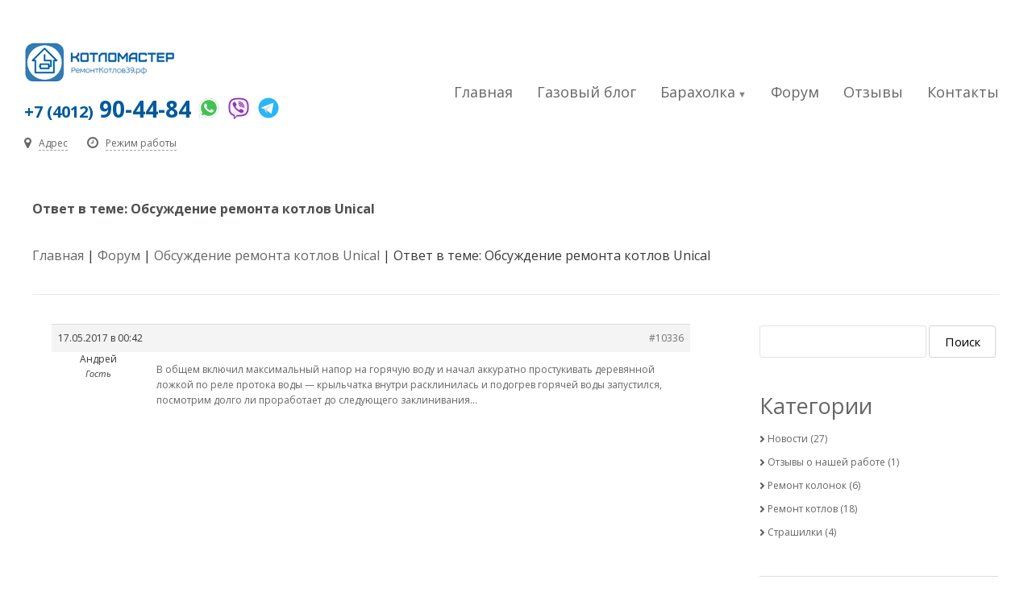

--- FILE ---
content_type: text/html; charset=UTF-8
request_url: https://xn--39-dlclzgfiicbq4ac.xn--p1ai/%D0%BE%D1%82%D0%B2%D0%B5%D1%82/10336/
body_size: 14603
content:
<!DOCTYPE html>
<html lang="ru-RU">

<head>
	<meta charset="UTF-8">
	<meta name="viewport" content="width=device-width, initial-scale=1">
	<meta http-equiv="X-UA-Compatible" content="IE=edge">

		<meta name='yandex-verification' content='48c783538ccb3efa' />
	<meta name='wmail-verification' content='4a702b514178a64d0d2c2f6e22c18b55' />
	<link rel="stylesheet" type="text/css" href="https://xn--39-dlclzgfiicbq4ac.xn--p1ai/wp-content/themes/partywebsitetemplate/css/media.css">
	<link rel="shortcut icon" href="https://xn--39-dlclzgfiicbq4ac.xn--p1ai/wp-content/themes/partywebsitetemplate/favicon.ico" />
	<meta name='robots' content='index, follow, max-image-preview:large, max-snippet:-1, max-video-preview:-1' />
	<style>img:is([sizes="auto" i], [sizes^="auto," i]) { contain-intrinsic-size: 3000px 1500px }</style>
	
	<!-- This site is optimized with the Yoast SEO plugin v25.8 - https://yoast.com/wordpress/plugins/seo/ -->
	<title>- Ремонт и обслуживание газовых котлов и колонок</title>
	<link rel="canonical" href="https://xn--39-dlclzgfiicbq4ac.xn--p1ai/ответ/10336/" />
	<meta property="og:locale" content="ru_RU" />
	<meta property="og:type" content="article" />
	<meta property="og:title" content="- Ремонт и обслуживание газовых котлов и колонок" />
	<meta property="og:description" content="В общем включил максимальный напор на горячую воду и начал аккуратно простукивать деревянной ложкой по реле протока воды - крыльчатка внутри расклинилась и подогрев горячей воды запустился, посмотрим долго ли проработает до следующего заклинивания..." />
	<meta property="og:url" content="https://xn--39-dlclzgfiicbq4ac.xn--p1ai/ответ/10336/" />
	<meta property="og:site_name" content="Ремонт и обслуживание газовых котлов и колонок" />
	<meta name="twitter:card" content="summary_large_image" />
	<script type="application/ld+json" class="yoast-schema-graph">{"@context":"https://schema.org","@graph":[{"@type":"WebPage","@id":"https://xn--39-dlclzgfiicbq4ac.xn--p1ai/ответ/10336/","url":"https://xn--39-dlclzgfiicbq4ac.xn--p1ai/ответ/10336/","name":"- Ремонт и обслуживание газовых котлов и колонок","isPartOf":{"@id":"https://xn--39-dlclzgfiicbq4ac.xn--p1ai/#website"},"datePublished":"2017-05-16T21:42:56+00:00","breadcrumb":{"@id":"https://xn--39-dlclzgfiicbq4ac.xn--p1ai/ответ/10336/#breadcrumb"},"inLanguage":"ru-RU","potentialAction":[{"@type":"ReadAction","target":["https://xn--39-dlclzgfiicbq4ac.xn--p1ai/ответ/10336/"]}]},{"@type":"BreadcrumbList","@id":"https://xn--39-dlclzgfiicbq4ac.xn--p1ai/ответ/10336/#breadcrumb","itemListElement":[{"@type":"ListItem","position":1,"name":"Главная","item":"https://xn--39-dlclzgfiicbq4ac.xn--p1ai/"},{"@type":"ListItem","position":2,"name":"Форум","item":"https://xn--39-dlclzgfiicbq4ac.xn--p1ai/forum/remont-kotlov/"},{"@type":"ListItem","position":3,"name":"Обсуждение ремонта котлов Unical","item":"https://xn--39-dlclzgfiicbq4ac.xn--p1ai/topic/unikal/"},{"@type":"ListItem","position":4,"name":"Ответ в теме: Обсуждение ремонта котлов Unical"}]},{"@type":"WebSite","@id":"https://xn--39-dlclzgfiicbq4ac.xn--p1ai/#website","url":"https://xn--39-dlclzgfiicbq4ac.xn--p1ai/","name":"Ремонт и обслуживание газовых котлов и колонок","description":"Ремонт обслуживание газовых котлов колонок","publisher":{"@id":"https://xn--39-dlclzgfiicbq4ac.xn--p1ai/#/schema/person/3ee92d23faf2ae435dfe288b592df3a5"},"potentialAction":[{"@type":"SearchAction","target":{"@type":"EntryPoint","urlTemplate":"https://xn--39-dlclzgfiicbq4ac.xn--p1ai/?s={search_term_string}"},"query-input":{"@type":"PropertyValueSpecification","valueRequired":true,"valueName":"search_term_string"}}],"inLanguage":"ru-RU"},{"@type":["Person","Organization"],"@id":"https://xn--39-dlclzgfiicbq4ac.xn--p1ai/#/schema/person/3ee92d23faf2ae435dfe288b592df3a5","name":"Alexander Frolov","image":{"@type":"ImageObject","inLanguage":"ru-RU","@id":"https://xn--39-dlclzgfiicbq4ac.xn--p1ai/#/schema/person/image/","url":"https://i0.wp.com/xn--39-dlclzgfiicbq4ac.xn--p1ai/wp-content/uploads/2014/08/uW1WT0BONuA.jpg?fit=282%2C425&ssl=1","contentUrl":"https://i0.wp.com/xn--39-dlclzgfiicbq4ac.xn--p1ai/wp-content/uploads/2014/08/uW1WT0BONuA.jpg?fit=282%2C425&ssl=1","width":282,"height":425,"caption":"Alexander Frolov"},"logo":{"@id":"https://xn--39-dlclzgfiicbq4ac.xn--p1ai/#/schema/person/image/"},"sameAs":["https://www.youtube.com/channel/UCdnNhA0Sku_wMAlk1MG0iVA"]}]}</script>
	<!-- / Yoast SEO plugin. -->


<link rel='dns-prefetch' href='//stats.wp.com' />
<link rel='dns-prefetch' href='//fonts.googleapis.com' />
<link rel='dns-prefetch' href='//www.googletagmanager.com' />
<link rel='preconnect' href='//i0.wp.com' />
<link rel='preconnect' href='//c0.wp.com' />
<link rel="alternate" type="application/rss+xml" title="Ремонт и обслуживание газовых котлов и колонок &raquo; Лента" href="https://xn--39-dlclzgfiicbq4ac.xn--p1ai/feed/" />
<link rel="alternate" type="application/rss+xml" title="Ремонт и обслуживание газовых котлов и колонок &raquo; Лента комментариев" href="https://xn--39-dlclzgfiicbq4ac.xn--p1ai/comments/feed/" />
<script type="text/javascript">
/* <![CDATA[ */
window._wpemojiSettings = {"baseUrl":"https:\/\/s.w.org\/images\/core\/emoji\/16.0.1\/72x72\/","ext":".png","svgUrl":"https:\/\/s.w.org\/images\/core\/emoji\/16.0.1\/svg\/","svgExt":".svg","source":{"concatemoji":"https:\/\/xn--39-dlclzgfiicbq4ac.xn--p1ai\/wp-includes\/js\/wp-emoji-release.min.js?ver=6.8.2"}};
/*! This file is auto-generated */
!function(s,n){var o,i,e;function c(e){try{var t={supportTests:e,timestamp:(new Date).valueOf()};sessionStorage.setItem(o,JSON.stringify(t))}catch(e){}}function p(e,t,n){e.clearRect(0,0,e.canvas.width,e.canvas.height),e.fillText(t,0,0);var t=new Uint32Array(e.getImageData(0,0,e.canvas.width,e.canvas.height).data),a=(e.clearRect(0,0,e.canvas.width,e.canvas.height),e.fillText(n,0,0),new Uint32Array(e.getImageData(0,0,e.canvas.width,e.canvas.height).data));return t.every(function(e,t){return e===a[t]})}function u(e,t){e.clearRect(0,0,e.canvas.width,e.canvas.height),e.fillText(t,0,0);for(var n=e.getImageData(16,16,1,1),a=0;a<n.data.length;a++)if(0!==n.data[a])return!1;return!0}function f(e,t,n,a){switch(t){case"flag":return n(e,"\ud83c\udff3\ufe0f\u200d\u26a7\ufe0f","\ud83c\udff3\ufe0f\u200b\u26a7\ufe0f")?!1:!n(e,"\ud83c\udde8\ud83c\uddf6","\ud83c\udde8\u200b\ud83c\uddf6")&&!n(e,"\ud83c\udff4\udb40\udc67\udb40\udc62\udb40\udc65\udb40\udc6e\udb40\udc67\udb40\udc7f","\ud83c\udff4\u200b\udb40\udc67\u200b\udb40\udc62\u200b\udb40\udc65\u200b\udb40\udc6e\u200b\udb40\udc67\u200b\udb40\udc7f");case"emoji":return!a(e,"\ud83e\udedf")}return!1}function g(e,t,n,a){var r="undefined"!=typeof WorkerGlobalScope&&self instanceof WorkerGlobalScope?new OffscreenCanvas(300,150):s.createElement("canvas"),o=r.getContext("2d",{willReadFrequently:!0}),i=(o.textBaseline="top",o.font="600 32px Arial",{});return e.forEach(function(e){i[e]=t(o,e,n,a)}),i}function t(e){var t=s.createElement("script");t.src=e,t.defer=!0,s.head.appendChild(t)}"undefined"!=typeof Promise&&(o="wpEmojiSettingsSupports",i=["flag","emoji"],n.supports={everything:!0,everythingExceptFlag:!0},e=new Promise(function(e){s.addEventListener("DOMContentLoaded",e,{once:!0})}),new Promise(function(t){var n=function(){try{var e=JSON.parse(sessionStorage.getItem(o));if("object"==typeof e&&"number"==typeof e.timestamp&&(new Date).valueOf()<e.timestamp+604800&&"object"==typeof e.supportTests)return e.supportTests}catch(e){}return null}();if(!n){if("undefined"!=typeof Worker&&"undefined"!=typeof OffscreenCanvas&&"undefined"!=typeof URL&&URL.createObjectURL&&"undefined"!=typeof Blob)try{var e="postMessage("+g.toString()+"("+[JSON.stringify(i),f.toString(),p.toString(),u.toString()].join(",")+"));",a=new Blob([e],{type:"text/javascript"}),r=new Worker(URL.createObjectURL(a),{name:"wpTestEmojiSupports"});return void(r.onmessage=function(e){c(n=e.data),r.terminate(),t(n)})}catch(e){}c(n=g(i,f,p,u))}t(n)}).then(function(e){for(var t in e)n.supports[t]=e[t],n.supports.everything=n.supports.everything&&n.supports[t],"flag"!==t&&(n.supports.everythingExceptFlag=n.supports.everythingExceptFlag&&n.supports[t]);n.supports.everythingExceptFlag=n.supports.everythingExceptFlag&&!n.supports.flag,n.DOMReady=!1,n.readyCallback=function(){n.DOMReady=!0}}).then(function(){return e}).then(function(){var e;n.supports.everything||(n.readyCallback(),(e=n.source||{}).concatemoji?t(e.concatemoji):e.wpemoji&&e.twemoji&&(t(e.twemoji),t(e.wpemoji)))}))}((window,document),window._wpemojiSettings);
/* ]]> */
</script>
<style id='wp-emoji-styles-inline-css' type='text/css'>

	img.wp-smiley, img.emoji {
		display: inline !important;
		border: none !important;
		box-shadow: none !important;
		height: 1em !important;
		width: 1em !important;
		margin: 0 0.07em !important;
		vertical-align: -0.1em !important;
		background: none !important;
		padding: 0 !important;
	}
</style>
<style id='classic-theme-styles-inline-css' type='text/css'>
/*! This file is auto-generated */
.wp-block-button__link{color:#fff;background-color:#32373c;border-radius:9999px;box-shadow:none;text-decoration:none;padding:calc(.667em + 2px) calc(1.333em + 2px);font-size:1.125em}.wp-block-file__button{background:#32373c;color:#fff;text-decoration:none}
</style>
<link rel='stylesheet' id='mediaelement-css' href='https://c0.wp.com/c/6.8.2/wp-includes/js/mediaelement/mediaelementplayer-legacy.min.css' type='text/css' media='all' />
<link rel='stylesheet' id='wp-mediaelement-css' href='https://c0.wp.com/c/6.8.2/wp-includes/js/mediaelement/wp-mediaelement.min.css' type='text/css' media='all' />
<style id='jetpack-sharing-buttons-style-inline-css' type='text/css'>
.jetpack-sharing-buttons__services-list{display:flex;flex-direction:row;flex-wrap:wrap;gap:0;list-style-type:none;margin:5px;padding:0}.jetpack-sharing-buttons__services-list.has-small-icon-size{font-size:12px}.jetpack-sharing-buttons__services-list.has-normal-icon-size{font-size:16px}.jetpack-sharing-buttons__services-list.has-large-icon-size{font-size:24px}.jetpack-sharing-buttons__services-list.has-huge-icon-size{font-size:36px}@media print{.jetpack-sharing-buttons__services-list{display:none!important}}.editor-styles-wrapper .wp-block-jetpack-sharing-buttons{gap:0;padding-inline-start:0}ul.jetpack-sharing-buttons__services-list.has-background{padding:1.25em 2.375em}
</style>
<link rel='stylesheet' id='bbp-default-css' href='https://xn--39-dlclzgfiicbq4ac.xn--p1ai/wp-content/plugins/bbpress/templates/default/css/bbpress.min.css?ver=2.6.14' type='text/css' media='all' />
<link rel='stylesheet' id='kube-style-css' href='https://xn--39-dlclzgfiicbq4ac.xn--p1ai/wp-content/themes/partywebsitetemplate/css/kube.min.css?ver=4.2' type='text/css' media='all' />
<link rel='stylesheet' id='mmenu-style-css' href='https://xn--39-dlclzgfiicbq4ac.xn--p1ai/wp-content/themes/partywebsitetemplate/css/jquery.mmenu.all.css?ver=4.2' type='text/css' media='all' />
<link rel='stylesheet' id='style-css' href='https://xn--39-dlclzgfiicbq4ac.xn--p1ai/wp-content/themes/partywebsitetemplate/style.css?ver=6.8.2' type='text/css' media='all' />
<link rel='stylesheet' id='font-style-css' href='https://fonts.googleapis.com/css?family=Open+Sans%3A400italic%2C400%2C300%2C700&#038;subset=latin%2Ccyrillic%2Ccyrillic-ext&#038;ver=6.8.2' type='text/css' media='all' />
<link rel='stylesheet' id='font-awesome-css' href='https://xn--39-dlclzgfiicbq4ac.xn--p1ai/wp-content/themes/partywebsitetemplate/css/font-awesome.min.css?ver=4.2' type='text/css' media='all' />
<link rel='stylesheet' id='slb_core-css' href='https://xn--39-dlclzgfiicbq4ac.xn--p1ai/wp-content/plugins/simple-lightbox/client/css/app.css?ver=2.9.4' type='text/css' media='all' />
<script type="text/javascript" src="https://ajax.googleapis.com/ajax/libs/jquery/3.5.1/jquery.min.js" id="jquery-core-js"></script>
<script type="text/javascript" src="https://c0.wp.com/c/6.8.2/wp-includes/js/jquery/jquery-migrate.min.js" id="jquery-migrate-js"></script>
<link rel="https://api.w.org/" href="https://xn--39-dlclzgfiicbq4ac.xn--p1ai/wp-json/" /><link rel="EditURI" type="application/rsd+xml" title="RSD" href="https://xn--39-dlclzgfiicbq4ac.xn--p1ai/xmlrpc.php?rsd" />
<meta name="generator" content="WordPress 6.8.2" />
<link rel='shortlink' href='https://xn--39-dlclzgfiicbq4ac.xn--p1ai/?p=10336' />
<link rel="alternate" title="oEmbed (JSON)" type="application/json+oembed" href="https://xn--39-dlclzgfiicbq4ac.xn--p1ai/wp-json/oembed/1.0/embed?url=https%3A%2F%2Fxn--39-dlclzgfiicbq4ac.xn--p1ai%2F%D0%BE%D1%82%D0%B2%D0%B5%D1%82%2F10336%2F" />
<link rel="alternate" title="oEmbed (XML)" type="text/xml+oembed" href="https://xn--39-dlclzgfiicbq4ac.xn--p1ai/wp-json/oembed/1.0/embed?url=https%3A%2F%2Fxn--39-dlclzgfiicbq4ac.xn--p1ai%2F%D0%BE%D1%82%D0%B2%D0%B5%D1%82%2F10336%2F&#038;format=xml" />
<meta name="generator" content="Site Kit by Google 1.160.1" />	<style>img#wpstats{display:none}</style>
			<script>
		(function(i, s, o, g, r, a, m) {
			i['GoogleAnalyticsObject'] = r;
			i[r] = i[r] || function() {
				(i[r].q = i[r].q || []).push(arguments)
			}, i[r].l = 1 * new Date();
			a = s.createElement(o),
				m = s.getElementsByTagName(o)[0];
			a.async = 1;
			a.src = g;
			m.parentNode.insertBefore(a, m)
		})(window, document, 'script', '//www.google-analytics.com/analytics.js', 'ga');

		ga('create', 'UA-55463943-1', 'auto');
		ga('send', 'pageview');
	</script>

	<!-- Yandex.Metrika counter -->
	<script type="text/javascript">
		var yaParams = {
			/*Здесь параметры визита*/
		};
	</script>

	<script type="text/javascript">
		(function(d, w, c) {
			(w[c] = w[c] || []).push(function() {
				try {
					w.yaCounter32706440 = new Ya.Metrika({
						id: 32706440,
						webvisor: true,
						clickmap: true,
						trackLinks: true,
						accurateTrackBounce: true,
						ut: "noindex",
						params: window.yaParams || {}
					});
				} catch (e) {}
			});

			var n = d.getElementsByTagName("script")[0],
				s = d.createElement("script"),
				f = function() {
					n.parentNode.insertBefore(s, n);
				};
			s.type = "text/javascript";
			s.async = true;
			s.src = (d.location.protocol == "https:" ? "https:" : "http:") + "//mc.yandex.ru/metrika/watch.js";

			if (w.opera == "[object Opera]") {
				d.addEventListener("DOMContentLoaded", f, false);
			} else {
				f();
			}
		})(document, window, "yandex_metrika_callbacks");
	</script>
	<noscript>
		<div><img src="//mc.yandex.ru/watch/32706440?ut=noindex" style="position:absolute; left:-9999px;" alt="" /></div>
	</noscript>
	<!-- /Yandex.Metrika counter -->



</head>

<body class="reply bbpress bbp-no-js wp-singular reply-template-default single single-reply postid-10336 wp-theme-partywebsitetemplate"> <!--<![endif]-->

	<!-- Увеличиваем ширину контейнера для главной -->
					<div id="mob-menu-panel" class="w-main"> <!-- closed in footer  -->
					<header class="w-head">
						<div class="row gutter">
							<div class="col col-4">
								<div class="site-logo">
									<a href="/" class="site-name"><img src="/logo.png" width="70%" alt="РемонтКотлов39.рф"></a>

									<div class="contact-number">
																				<!--
									<span>+7 (4012)</span> 90-44-84 -->
										<a href="tel:+74012904484" rel="nofollow" target="_blank"><span>+7 (4012)</span> 90-44-84</a>
										<a href="https://wa.me/79082904484" rel="nofollow" target="_blank"><img src="/wp-content/themes/partywebsitetemplate/new-template/icons/whatsapp.png" alt="Link-to-whatsapp"></a>
										<a href="viber://chat?number=%2B79082904484" rel="nofollow" target="_blank"><img src="/wp-content/themes/partywebsitetemplate/new-template/icons/viber.png" alt="Link-to-viber"></a>
										<a href="https://t.me/Kotlomaster" rel="nofollow" target="_blank"><img src="/wp-content/themes/partywebsitetemplate/new-template/icons/telegram.png" alt="Link-to-telegram"></a>
									</div>
									<div class="work-time-inner">
										<div class="w-adress w-relative w-block">
											<div class="adress-label">
												<i class="fa fa-map-marker"></i>
												<span class="working-time-text dashed-border-bottom">Адрес</span>
											</div>
											<div class="adress-popup">
												"Котломастер" - Калининград<br>
ул. Серпуховская, 41<br>

												<a href="mailto:master@remontkotlov39.ru?subject=Письмо_от_посетителя_сайта">master@remontkotlov39.ru</a>
											</div>
										</div>
										<div class="w-working-time w-relative w-block">
											<div class="working-time-label">
												<i class="fa fa-clock-o"></i>
												<span class="working-time-text dashed-border-bottom">Режим работы</span>
											</div>
											<div class="working-time-popup">
												Пн-Пт: с 9:00 до 18:00<br>
Сб: с 10:00 до 15:00<br>
Вс: выходной											</div>
										</div>
									</div>
								</div>
							</div>

							<div class="col col-8 push-right">

								<nav class="w-head-menu "><ul id="menu-%d0%b3%d0%bb%d0%b0%d0%b2%d0%bd%d0%be%d0%b5" class="primary-head-menu"><li id="menu-item-1478" class="menu-item menu-item-type-custom menu-item-object-custom menu-item-home menu-item-1478"><a href="http://xn--39-dlclzgfiicbq4ac.xn--p1ai">Главная</a></li>
<li id="menu-item-1539" class="menu-item menu-item-type-post_type menu-item-object-page current_page_parent menu-item-1539"><a href="https://xn--39-dlclzgfiicbq4ac.xn--p1ai/blog-o-remonte/">Газовый блог</a></li>
<li id="menu-item-10272" class="menu-item menu-item-type-post_type menu-item-object-page menu-item-has-children menu-item-10272"><a href="https://xn--39-dlclzgfiicbq4ac.xn--p1ai/baraholka-zapchasti/">Барахолка</a>
<ul class="sub-menu">
	<li id="menu-item-12319" class="menu-item menu-item-type-post_type menu-item-object-page menu-item-12319"><a href="https://xn--39-dlclzgfiicbq4ac.xn--p1ai/baraholka-zapchasti/datchiki-ntc/">Датчики — Разное</a></li>
	<li id="menu-item-12320" class="menu-item menu-item-type-post_type menu-item-object-page menu-item-12320"><a href="https://xn--39-dlclzgfiicbq4ac.xn--p1ai/baraholka-zapchasti/ventilyatory-gazovye-klapana/">Вентиляторы — Клапана</a></li>
	<li id="menu-item-12318" class="menu-item menu-item-type-post_type menu-item-object-page menu-item-12318"><a href="https://xn--39-dlclzgfiicbq4ac.xn--p1ai/baraholka-zapchasti/cirkulyacionnyj-nasosy/">Насосы — Гидрогруппа</a></li>
	<li id="menu-item-12316" class="menu-item menu-item-type-post_type menu-item-object-page menu-item-12316"><a href="https://xn--39-dlclzgfiicbq4ac.xn--p1ai/baraholka-zapchasti/rasshiritelnye-baki-teploobmenniki/">Теплообменники — Баки</a></li>
	<li id="menu-item-12317" class="menu-item menu-item-type-post_type menu-item-object-page menu-item-12317"><a href="https://xn--39-dlclzgfiicbq4ac.xn--p1ai/baraholka-zapchasti/platy-upravleniya/">Электроника</a></li>
</ul>
</li>
<li id="menu-item-10276" class="menu-item menu-item-type-post_type_archive menu-item-object-forum menu-item-10276"><a href="https://xn--39-dlclzgfiicbq4ac.xn--p1ai/forum/">Форум</a></li>
<li id="menu-item-10271" class="menu-item menu-item-type-post_type menu-item-object-post menu-item-10271"><a href="https://xn--39-dlclzgfiicbq4ac.xn--p1ai/vashi-otzyvy/">Отзывы</a></li>
<li id="menu-item-12773" class="menu-item menu-item-type-post_type menu-item-object-page menu-item-12773"><a href="https://xn--39-dlclzgfiicbq4ac.xn--p1ai/kontakty/">Контакты</a></li>
</ul></nav>
								<a href="#mob-menu" id="mobile-menu-fixed" class="menu-btn menu-btn-open mobile-link"><i class="kube-menu"></i></a>

								<div class="hide">

									<nav id="mob-menu" class="mobile-menu "><ul id="menu-%d0%bc%d0%be%d0%b1%d0%b8%d0%bb%d1%8c%d0%bd%d0%be%d0%b5" class="mobile-head-menu"><li id="menu-item-10247" class="menu-item menu-item-type-post_type menu-item-object-page menu-item-home menu-item-10247"><a href="https://xn--39-dlclzgfiicbq4ac.xn--p1ai/">Главная страница</a></li>
<li id="menu-item-10245" class="menu-item menu-item-type-post_type menu-item-object-page current_page_parent menu-item-10245"><a href="https://xn--39-dlclzgfiicbq4ac.xn--p1ai/blog-o-remonte/">Газовый блог</a></li>
<li id="menu-item-10246" class="menu-item menu-item-type-post_type menu-item-object-page menu-item-has-children menu-item-10246"><a href="https://xn--39-dlclzgfiicbq4ac.xn--p1ai/baraholka-zapchasti/">Барахолка</a>
<ul class="sub-menu">
	<li id="menu-item-13891" class="menu-item menu-item-type-post_type menu-item-object-page menu-item-13891"><a href="https://xn--39-dlclzgfiicbq4ac.xn--p1ai/baraholka-zapchasti/datchiki-ntc/">Датчики &#8212; Разное</a></li>
	<li id="menu-item-13892" class="menu-item menu-item-type-post_type menu-item-object-page menu-item-13892"><a href="https://xn--39-dlclzgfiicbq4ac.xn--p1ai/baraholka-zapchasti/ventilyatory-gazovye-klapana/">Вентиляторы &#8212; Клапана</a></li>
	<li id="menu-item-13893" class="menu-item menu-item-type-post_type menu-item-object-page menu-item-13893"><a href="https://xn--39-dlclzgfiicbq4ac.xn--p1ai/baraholka-zapchasti/cirkulyacionnyj-nasosy/">Насосы &#8212; Гидрогруппа</a></li>
	<li id="menu-item-13890" class="menu-item menu-item-type-post_type menu-item-object-page menu-item-13890"><a href="https://xn--39-dlclzgfiicbq4ac.xn--p1ai/baraholka-zapchasti/rasshiritelnye-baki-teploobmenniki/">Теплообменники &#8212; Баки</a></li>
	<li id="menu-item-13894" class="menu-item menu-item-type-post_type menu-item-object-page menu-item-13894"><a href="https://xn--39-dlclzgfiicbq4ac.xn--p1ai/baraholka-zapchasti/platy-upravleniya/">Электроника</a></li>
</ul>
</li>
<li id="menu-item-10274" class="menu-item menu-item-type-post_type menu-item-object-post menu-item-10274"><a href="https://xn--39-dlclzgfiicbq4ac.xn--p1ai/vashi-otzyvy/">Отзывы</a></li>
<li id="menu-item-10273" class="menu-item menu-item-type-post_type menu-item-object-page menu-item-10273"><a href="https://xn--39-dlclzgfiicbq4ac.xn--p1ai/forum-remont-kotlov-gazosnabzhenie-otoplen/">Форум</a></li>
<li id="menu-item-12774" class="menu-item menu-item-type-post_type menu-item-object-page menu-item-12774"><a href="https://xn--39-dlclzgfiicbq4ac.xn--p1ai/kontakty/">Контакты</a></li>
</ul></nav>								</div>



							</div>

						</div>
					</header>
					<div class="w-body"> <!-- closed in footer -->
					<!-- in w-body -->
	<div class="w-extend-content">
		<div class="extend-content">
			<h1 class="h-small">Ответ в теме: Обсуждение ремонта котлов Unical</h1>
			<div id="breadcrumbs"><span><span><a href="https://xn--39-dlclzgfiicbq4ac.xn--p1ai/">Главная</a></span> | <span><a href="https://xn--39-dlclzgfiicbq4ac.xn--p1ai/forum/remont-kotlov/">Форум</a></span> | <span><a href="https://xn--39-dlclzgfiicbq4ac.xn--p1ai/topic/unikal/">Обсуждение ремонта котлов Unical</a></span> | <span class="breadcrumb_last" aria-current="page">Ответ в теме: Обсуждение ремонта котлов Unical</span></span></div>			<hr>
			<div id="blog-container" class="row gutters">
				<div id="blog-content" class="blog-posts-container col col-8">
					
<div id="bbpress-forums" class="bbpress-wrapper">

	
	
	
		
<div id="post-10336" class="bbp-reply-header">
	<div class="bbp-meta">
		<span class="bbp-reply-post-date">17.05.2017 в 00:42</span>

		
		<a href="https://xn--39-dlclzgfiicbq4ac.xn--p1ai/topic/unikal/#post-10336" class="bbp-reply-permalink">#10336</a>

		
		<span class="bbp-admin-links"></span>
		
	</div><!-- .bbp-meta -->
</div><!-- #post-10336 -->

<div class="loop-item--1 user-id-0 bbp-parent-forum-1107 bbp-parent-topic-1965 bbp-reply-position-21 even  post-10336 reply type-reply status-publish hentry">
	<div class="bbp-reply-author">

		
		<span  class="bbp-author-avatar"></span><span  class="bbp-author-name">Андрей</span><div class="bbp-author-role">Гость</div>
		
		
	</div><!-- .bbp-reply-author -->

	<div class="bbp-reply-content">

		
		<p>В общем включил максимальный напор на горячую воду и начал аккуратно простукивать деревянной ложкой по реле протока воды &#8212; крыльчатка внутри расклинилась и подогрев горячей воды запустился, посмотрим долго ли проработает до следующего заклинивания&#8230;</p>

		
	</div><!-- .bbp-reply-content -->
</div><!-- .reply -->

	
	
</div>
				</div>
				<div id="blog-sidebar" class="col col-4"><div class="sidebar">
			<section id="search-3" class="widget widget_search"><form role="search" method="get" id="searchform" class="searchform" action="https://xn--39-dlclzgfiicbq4ac.xn--p1ai/">
				<div>
					<label class="screen-reader-text" for="s">Найти:</label>
					<input type="text" value="" name="s" id="s" />
					<input type="submit" id="searchsubmit" value="Поиск" />
				</div>
			</form></section><section id="categories-3" class="widget widget_categories"><div class="widget-title h2">Категории</div>
			<ul>
					<li class="cat-item cat-item-5"><a href="https://xn--39-dlclzgfiicbq4ac.xn--p1ai/novosti/">Новости</a> (27)
</li>
	<li class="cat-item cat-item-6"><a href="https://xn--39-dlclzgfiicbq4ac.xn--p1ai/otzyvy/">Отзывы о нашей работе</a> (1)
</li>
	<li class="cat-item cat-item-3"><a href="https://xn--39-dlclzgfiicbq4ac.xn--p1ai/remont-kolonok-cat/">Ремонт колонок</a> (6)
</li>
	<li class="cat-item cat-item-2"><a href="https://xn--39-dlclzgfiicbq4ac.xn--p1ai/remont-kotlov-cat/">Ремонт котлов</a> (18)
</li>
	<li class="cat-item cat-item-1"><a href="https://xn--39-dlclzgfiicbq4ac.xn--p1ai/strashilki/">Страшилки</a> (4)
</li>
			</ul>

			</section><section id="bbp_topics_widget-2" class="widget widget_display_topics"><div class="widget-title h2">Последние темы</div>
		<ul class="bbp-topics-widget freshness">

			
				<li>
					<a class="bbp-forum-title" href="https://xn--39-dlclzgfiicbq4ac.xn--p1ai/topic/ariston/">Обсуждение ремонта котлов Ariston</a>

					
						опубликовано <span class="topic-author"><a href="https://xn--39-dlclzgfiicbq4ac.xn--p1ai/users/bert/" title="Посмотреть профиль пользователя Admin" class="bbp-author-link"><span  class="bbp-author-avatar"></span><span  class="bbp-author-name">Admin</span></a></span>
					
					
						<div>2 дня, 7 часов назад</div>

					
				</li>

			
				<li>
					<a class="bbp-forum-title" href="https://xn--39-dlclzgfiicbq4ac.xn--p1ai/topic/unikal/">Обсуждение ремонта котлов Unical</a>

					
						опубликовано <span class="topic-author"><a href="https://xn--39-dlclzgfiicbq4ac.xn--p1ai/users/bert/" title="Посмотреть профиль пользователя Admin" class="bbp-author-link"><span  class="bbp-author-avatar"></span><span  class="bbp-author-name">Admin</span></a></span>
					
					
						<div>2 дня, 18 часов назад</div>

					
				</li>

			
				<li>
					<a class="bbp-forum-title" href="https://xn--39-dlclzgfiicbq4ac.xn--p1ai/topic/koreya-star/">Обсуждение ремонта котлов Koreastar</a>

					
						опубликовано <span class="topic-author"><span  class="bbp-author-avatar"></span><span  class="bbp-author-name">Денис</span></span>
					
					
						<div>2 дня, 19 часов назад</div>

					
				</li>

			
		</ul>

		</section>	
</div></div>
				<div class="clear"></div>
			</div>
		</div>
	</div>
	  	</div> <!-- /w-body -->
	  		  		</div> <!-- /w-main -->
	  		  	<footer id="footer" class="">
	  		<div class="w-main w-footer">
	  			<div class="row between">
	  				<div class="col col-4">
	  					
	  					<div class="site-logo">
	  						<a href="/" class="site-name"><img src="/logo.png" width="70%" alt="РемонтКотлов39.рф"></a>
	  						<div class="contact-number">
	  							<a href="tel:+74012904484" rel="nofollow" target="_blank"><span>+7 (4012)</span> 90-44-84</a>
	  							<a href="https://wa.me/79082904484" rel="nofollow" target="_blank"><img src="/wp-content/themes/partywebsitetemplate/new-template/icons/whatsapp.png" alt="Link-to-whatsapp"></a>
	  							<a href="viber://chat?number=%2B79082904484" rel="nofollow" target="_blank"><img src="/wp-content/themes/partywebsitetemplate/new-template/icons/viber.png" alt="Link-to-viber"></a>
	  							<a href="https://t.me/Kotlomaster" rel="nofollow" target="_blank"><img src="/wp-content/themes/partywebsitetemplate/new-template/icons/telegram.png" alt="Link-to-telegram"></a>
	  						</div>


	  						<!-- <div class="work-time-inner">
	  							<div class="w-adress w-relative w-block">
	  								<div class="adress-label">
	  									<i class="fa fa-map-marker"></i>
	  									<span class="working-time-text dashed-border-bottom">Адрес</span>
	  								</div>
	  								<div class="adress-popup">
	  										  									<a href="mailto:master@remontkotlov39.ru?subject=Письмо_от_посетителя_сайта">master@remontkotlov39.ru</a>
	  								</div>
	  							</div>
	  							<div class="w-working-time w-relative w-block">
	  								<div class="working-time-label">
	  									<i class="fa fa-clock-o"></i>
	  									<span class="working-time-text dashed-border-bottom">Режим работы</span>
	  								</div>
	  								<div class="working-time-popup">
	  										  								</div>
	  							</div>
	  						</div> -->



	  						<div class="work-time-inner">
	  							<div class="w-adress w-relative w-block">
	  								<div class="adress-label">
	  									<i class="fa fa-map-marker"></i>
	  									<span class="working-time-text dashed-border-bottom">Адрес</span>
	  								</div>
	  								<div class="adress-popup">
	  									"Котломастер" - Калининград<br>
ул. Серпуховская, 41<br>
	  									<a href="mailto:master@remontkotlov39.ru?subject=Письмо_от_посетителя_сайта">master@remontkotlov39.ru</a>
	  								</div>
	  							</div>
	  							<div class="w-working-time w-relative w-block">
	  								<div class="working-time-label">
	  									<i class="fa fa-clock-o"></i>
	  									<span class="working-time-text dashed-border-bottom">Режим работы</span>
	  								</div>
	  								<div class="working-time-popup">
	  									Пн-Пт: с 9:00 до 18:00<br>
Сб: с 10:00 до 15:00<br>
Вс: выходной	  								</div>
	  							</div>
	  						</div>




	  					</div>
	  				</div>



	  					  					<div class="col col-4">
	  						<section id="nav_menu-3" class="widget widget_nav_menu"><div class="menu-%d0%bc%d0%be%d0%b1%d0%b8%d0%bb%d1%8c%d0%bd%d0%be%d0%b5-container"><ul id="menu-%d0%bc%d0%be%d0%b1%d0%b8%d0%bb%d1%8c%d0%bd%d0%be%d0%b5-1" class="menu"><li class="menu-item menu-item-type-post_type menu-item-object-page menu-item-home menu-item-10247"><a href="https://xn--39-dlclzgfiicbq4ac.xn--p1ai/">Главная страница</a></li>
<li class="menu-item menu-item-type-post_type menu-item-object-page current_page_parent menu-item-10245"><a href="https://xn--39-dlclzgfiicbq4ac.xn--p1ai/blog-o-remonte/">Газовый блог</a></li>
<li class="menu-item menu-item-type-post_type menu-item-object-page menu-item-has-children menu-item-10246"><a href="https://xn--39-dlclzgfiicbq4ac.xn--p1ai/baraholka-zapchasti/">Барахолка</a>
<ul class="sub-menu">
	<li class="menu-item menu-item-type-post_type menu-item-object-page menu-item-13891"><a href="https://xn--39-dlclzgfiicbq4ac.xn--p1ai/baraholka-zapchasti/datchiki-ntc/">Датчики &#8212; Разное</a></li>
	<li class="menu-item menu-item-type-post_type menu-item-object-page menu-item-13892"><a href="https://xn--39-dlclzgfiicbq4ac.xn--p1ai/baraholka-zapchasti/ventilyatory-gazovye-klapana/">Вентиляторы &#8212; Клапана</a></li>
	<li class="menu-item menu-item-type-post_type menu-item-object-page menu-item-13893"><a href="https://xn--39-dlclzgfiicbq4ac.xn--p1ai/baraholka-zapchasti/cirkulyacionnyj-nasosy/">Насосы &#8212; Гидрогруппа</a></li>
	<li class="menu-item menu-item-type-post_type menu-item-object-page menu-item-13890"><a href="https://xn--39-dlclzgfiicbq4ac.xn--p1ai/baraholka-zapchasti/rasshiritelnye-baki-teploobmenniki/">Теплообменники &#8212; Баки</a></li>
	<li class="menu-item menu-item-type-post_type menu-item-object-page menu-item-13894"><a href="https://xn--39-dlclzgfiicbq4ac.xn--p1ai/baraholka-zapchasti/platy-upravleniya/">Электроника</a></li>
</ul>
</li>
<li class="menu-item menu-item-type-post_type menu-item-object-post menu-item-10274"><a href="https://xn--39-dlclzgfiicbq4ac.xn--p1ai/vashi-otzyvy/">Отзывы</a></li>
<li class="menu-item menu-item-type-post_type menu-item-object-page menu-item-10273"><a href="https://xn--39-dlclzgfiicbq4ac.xn--p1ai/forum-remont-kotlov-gazosnabzhenie-otoplen/">Форум</a></li>
<li class="menu-item menu-item-type-post_type menu-item-object-page menu-item-12774"><a href="https://xn--39-dlclzgfiicbq4ac.xn--p1ai/kontakty/">Контакты</a></li>
</ul></div></section>	  					</div>
	  					  					  			</div>
	  		</div>

	  	</footer>
	  	</div>
	  	<!-- <div class="w-working-time w-fixed">
	<div class="working-time-label"><i class="fa fa-clock-o"></i></div>
	<div class="working-time-popup">
		<strong>Режим работы:</strong><br>
		Пн-Пт: с 9.00 до 18.00<br>
		Сб-Вс: выходной<br>
	</div>
</div>

<div class="w-widget-area">
	<div id="widgetFormButton" class="widget-button">
		Вызвать мастера
	</div>
</div>

<div class="w-fixed w-layer display-none" id="contactFormFixedLayer">
	<div class="w-contact-form" id="contactFormWrapper">
		<div class="h h2">Вызов мастера</div>

		<div class="w-working-time w-relative">
        	<div class="working-time-label"><i class="fa fa-clock-o"></i><span class="working-time-text dashed-border-bottom">Режим работы</span></div>
        	<div class="working-time-popup">
        		Пн-Пт: с 9.00 до 18.00<br>
        		Суббота: с 10.00 до 16.00<br>
        		Воскресенье: выходной<br>
        		Срочный выезд: любое время<br>
        	</div>
        </div>
		<hr>
		<form class="contact-form display-block" id="contactForm">
			<table>
				<tr>
					<td><label for="contactName">Ваши фамилия и имя:</label></td>
					<td><input type="text" id="contactName" name="contactName" class="contact-form-input" value=""></td>
				</tr>
				<tr>
					<td><label for="contactAddress">Адрес заявки:<span class="important-color">*</span></label></td>
					<td><input type="text" id="contactAddress" name="contactAddress" class="contact-form-input" value=""></td>					
				</tr>
				<tr>
					<td><label for="contactTelnum">Номер телефона:<span class="important-color">*</span></label></td>
					<td><input type="text" id="contactTelnum" name="contactTelnum" class="contact-form-input" value=""></td>					
				</tr>
				<tr>
					<td><label for="dateExpire">Дата исполнения заявки:<span class="important-color">*</span></label></td>
					<td><input type="text" id="dateExpire" name="dateExpire" class="contact-form-input" value=""></td>
				</tr>
				<tr>
					<td><label for="brandAndModel">Марка и модель:</label></td>
					<td><input type="text" id="brandAndModel" name="brandAndModel" class="contact-form-input" value=""></td>					
				</tr>
				<tr>
					<td><label for="messageBody">Описание поломки/заявки:</label></td>
					<td><textarea type="text" id="messageBody" name="messageBody" class="contact-form-input"></textarea></td>					
				</tr>
				<tr>
					<td colspan="2">
						<div class="addition-caption">Дополнительно:<div class="caption-line"></div></div>
						<div class="form-checkbox">
							<input type="checkbox" name="needToFix" id="needToFix"><label for="needToFix">Ремонт котла или колонки</label>
						</div>
						<div class="form-checkbox">
							<input type="checkbox" name="needServices" id="needServices"><label for="needServices">Сервисное обслуживание котла или колонки</label>
						</div>
						<div class="form-checkbox">
							<input type="checkbox" name="needMontageWork" id="needMontageWork"><label for="needMontageWork">Монтажные работы</label>
						</div>
						<div class="form-checkbox">
							<input type="checkbox" name="needSmfOther" id="needSmfOther"><label for="needSmfOther">Другое</label>
						</div>
					</td>
				</tr>
				<tr>
					<td colspan="2">						
						<hr class="submit-separator">
						<div class="notification-text pull-left" id="contactFormMessagePlace"><span class="important-color">*</span>Исполнение электронной заявки 24 часа</div>
						<input type="button" id="contactFormSubmit" class="button-as-text" value="Отправить">
					</td>
				</tr>
			</table>
		</form>
		<div class="close-form-button" id="contactFormCloseButton"><i class="fa fa-times"></i></div>
		<div id="successfulMessageBlock" class="successful-message-block display-none">sps</div>
	</div>
</div>
 -->
	  	<a href="#0" class="cd-top">Top</a>
	  	<script type="speculationrules">
{"prefetch":[{"source":"document","where":{"and":[{"href_matches":"\/*"},{"not":{"href_matches":["\/wp-*.php","\/wp-admin\/*","\/wp-content\/uploads\/*","\/wp-content\/*","\/wp-content\/plugins\/*","\/wp-content\/themes\/partywebsitetemplate\/*","\/*\\?(.+)"]}},{"not":{"selector_matches":"a[rel~=\"nofollow\"]"}},{"not":{"selector_matches":".no-prefetch, .no-prefetch a"}}]},"eagerness":"conservative"}]}
</script>

<script type="text/javascript" id="bbp-swap-no-js-body-class">
	document.body.className = document.body.className.replace( 'bbp-no-js', 'bbp-js' );
</script>

<script type="text/javascript" src="https://xn--39-dlclzgfiicbq4ac.xn--p1ai/wp-content/plugins/bbpress/templates/default/js/editor.min.js?ver=2.6.14" id="bbpress-editor-js"></script>
<script type="text/javascript" src="https://xn--39-dlclzgfiicbq4ac.xn--p1ai/wp-content/themes/partywebsitetemplate/js/script.js" id="scripts-js"></script>
<script type="text/javascript" src="https://xn--39-dlclzgfiicbq4ac.xn--p1ai/wp-content/themes/partywebsitetemplate/js/kube.min.js" id="kube-scripts-js"></script>
<script type="text/javascript" src="https://xn--39-dlclzgfiicbq4ac.xn--p1ai/wp-content/themes/partywebsitetemplate/js/jquery.mmenu.all.min.js" id="mmenu-scripts-js"></script>
<script type="text/javascript" src="https://xn--39-dlclzgfiicbq4ac.xn--p1ai/wp-content/themes/partywebsitetemplate/js/contact-form.js" id="contact-form-scripts-js"></script>
<script type="text/javascript" id="q2w3_fixed_widget-js-extra">
/* <![CDATA[ */
var q2w3_sidebar_options = [{"sidebar":"sidebar-primary","use_sticky_position":false,"margin_top":20,"margin_bottom":20,"stop_elements_selectors":"footer","screen_max_width":0,"screen_max_height":0,"widgets":["#search-3","#categories-3","#bbp_topics_widget-2"]}];
/* ]]> */
</script>
<script type="text/javascript" src="https://xn--39-dlclzgfiicbq4ac.xn--p1ai/wp-content/plugins/q2w3-fixed-widget/js/frontend.min.js?ver=6.2.3" id="q2w3_fixed_widget-js"></script>
<script type="text/javascript" id="jetpack-stats-js-before">
/* <![CDATA[ */
_stq = window._stq || [];
_stq.push([ "view", JSON.parse("{\"v\":\"ext\",\"blog\":\"212865051\",\"post\":\"10336\",\"tz\":\"3\",\"srv\":\"xn--39-dlclzgfiicbq4ac.xn--p1ai\",\"j\":\"1:14.9.1\"}") ]);
_stq.push([ "clickTrackerInit", "212865051", "10336" ]);
/* ]]> */
</script>
<script type="text/javascript" src="https://stats.wp.com/e-202546.js" id="jetpack-stats-js" defer="defer" data-wp-strategy="defer"></script>
<script type="text/javascript" id="slb_context">/* <![CDATA[ */if ( !!window.jQuery ) {(function($){$(document).ready(function(){if ( !!window.SLB ) { {$.extend(SLB, {"context":["public","user_guest"]});} }})})(jQuery);}/* ]]> */</script>
	  	<script>
	  		window.addEventListener("scroll", e => {
	  			// console.log(e);
	  			if (window.innerWidth < 500 && window.scrollY > 100) {
	  				document.querySelector(".contact-number").classList.add("contact-number-fixed");
	  				document.querySelector("#mobile-menu-fixed").classList.add("mobile-link-fixed");
	  			} else {
	  				document.querySelector(".contact-number").classList.remove("contact-number-fixed");
	  				document.querySelector("#mobile-menu-fixed").classList.remove("mobile-link-fixed");

	  			}
	  		})
	  		let button = document.querySelector('.see-more');
	  		// console.log(button);
	  		button.addEventListener('click', () => {
	  			document.querySelector('.logo-brends').style.maxHeight = 80 + "vw";
	  			button.style.display = "none";
	  			document.querySelector('.logo-brends').style.boxShadow = "none";
	  		})

	  		// FAQ
	  		toggleAccordion(document.querySelectorAll(".accordion__button"));


	  		// FAQ
	  		function toggleAccordion(items) {
	  			items.forEach(item => item.addEventListener('click', elem => {
	  				const itemToggle = item.getAttribute('aria-expanded');
	  				for (let i = 0; i < items.length; i++) {
	  					items[i].setAttribute('aria-expanded', 'false');
	  				}
	  				if (itemToggle == 'false') {
	  					item.setAttribute('aria-expanded', 'true');
	  				}
	  			}));
	  		}
	  		document.querySelector(".read-more-about-us").addEventListener("click", e => {
	  			document.querySelector(".about-service__body").style.height = "auto";
	  			document.querySelector(".about-service__body").style.boxShadow = "none";
	  			e.target.style.display = "none";
	  		})
	  	</script>
	  	<script type="text/javascript">
	if ( typeof console === 'object' ) {
		console.log('WordPress HTTPS: 3.4.0');
		console.log('HTTP URL: http://xn--39-dlclzgfiicbq4ac.xn--p1ai/');
		console.log('HTTPS URL: https://xn--39-dlclzgfiicbq4ac.xn--p1ai/');
		console.log('SSL: Yes');
		console.log('Diff Host: No');
		console.log('Subdomain: Yes');
		console.log('Proxy: No');
		console.log('Secure External URLs: [ http://fonts.googleapis.com/css?family=Open+Sans:400italic,400,300,700&subset=latin,cyrillic,cyrillic-ext, https://static.addtoany.com/menu/page.js, https://stats.wp.com/s-202248.js, https://stats.wp.com/w.js, http://images.google.co.id/url?q=https://www.ipoteka360.ru/moskva/ipoteka-na-kvartiry, https://stats.wp.com/s-202249.js, https://stats.wp.com/s-202250.js, https://stats.wp.com/s-202251.js, https://stats.wp.com/s-202252.js, https://stats.wp.com/s-202352.js, https://stats.wp.com/s-202301.js, https://stats.wp.com/s-202302.js, https://code.jquery.com/ui/1.13.2/themes/smoothness/jquery-ui.min.css, http://images.google.co.uk/url?sa=t&amp;url=http%3A%2F%2Favenue18.ru%2F, http://schema.org/image, https://c0.wp.com/p/jetpack/11.7.1/css/jetpack.css, https://c0.wp.com/c/6.1.1/wp-admin/js/svg-painter.js, https://c0.wp.com/c/6.1.1/wp-admin/js/updates.min.js, https://c0.wp.com/p/jetpack/11.7.1/_inc/build/photon/photon.min.js, https://c0.wp.com/c/6.1.1/wp-includes/js/admin-bar.min.js, https://c0.wp.com/c/6.1.1/wp-admin/js/postbox.min.js, https://c0.wp.com/c/6.1.1/wp-admin/js/plugin-install.min.js, https://c0.wp.com/c/6.1.1/wp-includes/js/comment-reply.min.js, https://c0.wp.com/c/6.1.1/wp-includes/js/thickbox/thickbox.js, https://c0.wp.com/c/6.1.1/wp-includes/css/classic-themes.min.css, https://c0.wp.com/c/6.1.1/wp-admin/js/dashboard.min.js, https://c0.wp.com/c/6.1.1/wp-admin/js/site-health.min.js, https://c0.wp.com/c/6.1.1/wp-includes/css/dist/block-library/style.min.css, https://c0.wp.com/c/6.1.1/wp-includes/js/mediaelement/wp-mediaelement.min.css, https://c0.wp.com/c/6.1.1/wp-includes/js/wplink.min.js, https://c0.wp.com/p/jetpack/11.7.1/_inc/build/scan/admin-bar-notice.min.js, https://c0.wp.com/c/6.1.1/wp-includes/css/admin-bar.min.css, https://c0.wp.com/c/6.1.1/wp-includes/js/jquery/ui/autocomplete.min.js, https://c0.wp.com/c/6.1.1/wp-admin/js/editor.min.js, https://c0.wp.com/c/6.1.1/wp-includes/js/quicktags.min.js, https://c0.wp.com/c/6.1.1/wp-includes/js/underscore.min.js, https://c0.wp.com/c/6.1.1/wp-includes/js/jquery/suggest.min.js, https://c0.wp.com/c/6.1.1/wp-admin/js/common.min.js, https://c0.wp.com/c/6.1.1/wp-includes/js/wp-auth-check.min.js, https://c0.wp.com/c/6.1.1/wp-admin/js/media-upload.min.js, https://c0.wp.com/c/6.1.1/wp-includes/js/utils.min.js, https://c0.wp.com/c/6.1.1/wp-admin/js/user-profile.min.js, https://c0.wp.com/c/6.1.1/wp-admin/js/application-passwords.min.js, https://c0.wp.com/p/jetpack/11.7.1/css/dashboard-widget.min.css, https://c0.wp.com/c/6.1.1/wp-admin/js/inline-edit-post.min.js, https://c0.wp.com/c/6.1.1/wp-admin/js/theme.min.js, https://c0.wp.com/p/jetpack/11.7.1/modules/videopress/js/videopress-add-resumable-upload-support.js, https://c0.wp.com/c/6.1.1/wp-includes/js/customize-preview-nav-menus.min.js, https://c0.wp.com/p/jetpack/11.7.1/css/jetpack-icons.min.css, https://c0.wp.com/c/6.1.1/wp-includes/css/wp-auth-check.min.css, https://c0.wp.com/c/6.1.1/wp-includes/js/thickbox/thickbox.css, https://c0.wp.com/c/6.1.1/wp-admin/css/site-health.min.css, https://c0.wp.com/c/6.1.1/wp-includes/js/heartbeat.min.js, https://c0.wp.com/p/jetpack/11.7.1/_inc/build/contact-form/js/editor-view.min.js, https://c0.wp.com/p/jetpack/11.7.1/_inc/build/style.min.css, https://c0.wp.com/p/jetpack/11.7.1/_inc/build/admin.js, https://c0.wp.com/c/6.1.1/wp-admin/js/edit-comments.min.js, https://c0.wp.com/c/6.1.1/wp-admin/js/inline-edit-tax.min.js, https://c0.wp.com/p/jetpack/11.7.1/_inc/build/gallery-settings.min.js, https://c0.wp.com/c/6.1.1/wp-includes/js/media-audiovideo.min.js, https://c0.wp.com/c/6.1.1/wp-admin/js/image-edit.min.js, https://c0.wp.com/c/6.1.1/wp-includes/js/mce-view.min.js, https://c0.wp.com/c/6.1.1/wp-includes/js/dist/format-library.min.js, https://c0.wp.com/c/6.1.1/wp-includes/js/media-editor.min.js, https://c0.wp.com/c/6.1.1/wp-includes/js/dist/edit-post.min.js, https://c0.wp.com/c/6.1.1/wp-includes/js/dist/block-directory.min.js, https://c0.wp.com/c/6.1.1/wp-includes/css/dist/format-library/style.min.css, https://c0.wp.com/c/6.1.1/wp-includes/css/dist/edit-post/style.min.css, https://c0.wp.com/c/6.1.1/wp-includes/css/dist/block-directory/style.min.css, https://c0.wp.com/c/6.1.1/wp-includes/js/dist/a11y.min.js, https://c0.wp.com/c/6.1.1/wp-includes/js/imgareaselect/imgareaselect.css, https://c0.wp.com/c/6.1.1/wp-includes/css/media-views.min.css, https://c0.wp.com/c/6.1.1/wp-includes/css/editor.min.css, https://c0.wp.com/c/6.1.1/wp-includes/css/buttons.min.css, https://c0.wp.com/c/6.1.1/wp-admin/js/tags.min.js, https://c0.wp.com/c/6.1.1/wp-includes/js/wp-embed.min.js, https://c0.wp.com/c/6.1.1/wp-admin/js/nav-menu.min.js, https://c0.wp.com/p/jetpack/11.7.1/_inc/lib/debugger/jetpack-debugger-site-health.js, https://c0.wp.com/p/jetpack/11.7.1/_inc/build/admin.css, https://c0.wp.com/c/6.1.1/wp-includes/js/dist/customize-widgets.min.js, https://c0.wp.com/c/6.1.1/wp-includes/js/customize-preview-widgets.min.js, https://c0.wp.com/c/6.1.1/wp-includes/js/customize-selective-refresh.min.js, https://c0.wp.com/p/jetpack/11.7.1/_inc/build/contact-form/js/grunion-admin.min.js, https://c0.wp.com/c/6.1.1/wp-includes/js/wp-lists.min.js, https://c0.wp.com/p/jetpack/11.7.1/css/jetpack-admin.min.css, https://c0.wp.com/c/6.1.1/wp-admin/js/editor-expand.min.js, https://c0.wp.com/c/6.1.1/wp-admin/js/post.min.js, https://c0.wp.com/c/6.1.1/wp-includes/js/autosave.min.js, https://c0.wp.com/c/6.1.1/wp-admin/js/widgets/custom-html-widgets.min.js, https://c0.wp.com/c/6.1.1/wp-includes/js/customize-preview.min.js, https://c0.wp.com/c/6.1.1/wp-admin/js/widgets/text-widgets.min.js, https://c0.wp.com/c/6.1.1/wp-includes/js/mediaelement/wp-playlist.min.js, https://c0.wp.com/p/jetpack/11.7.1/modules/plugin-search/plugin-search.js, https://c0.wp.com/p/jetpack/11.7.1/modules/plugin-search/plugin-search.css, https://c0.wp.com/c/6.1.1/wp-includes/js/tinymce/skins/lightgray/skin.min.css, https://c0.wp.com/c/6.1.1/wp-admin/js/theme-plugin-editor.min.js, https://c0.wp.com/c/6.1.1/wp-admin/js/code-editor.min.js, https://fonts.googleapis.com/css2?family=Roboto:wght@400;500;700&display=swap, https://c0.wp.com/c/6.1.1/wp-admin/js/widgets/media-video-widget.min.js, https://c0.wp.com/c/6.1.1/wp-includes/js/mediaelement/wp-mediaelement.min.js, https://c0.wp.com/c/6.1.1/wp-admin/js/widgets/media-gallery-widget.min.js, https://fonts.googleapis.com/css?family=Roboto:100,100italic,200,200italic,300,300italic,400,400italic,500,500italic,600,600italic,700,700italic,800,800italic,900,900italic%7CRoboto+Slab:100,100italic,200,200italic,300,300italic,400,400italic,500,500italic,600,600italic,700,700italic,800,800italic,900,900italic&display=swap&subset=cyrillic, https://c0.wp.com/c/6.1.1/wp-admin/js/revisions.min.js, https://c0.wp.com/c/6.1.1/wp-admin/js/widgets/media-image-widget.min.js, https://c0.wp.com/c/6.1.1/wp-includes/js/mediaelement/renderers/vimeo.min.js, https://c0.wp.com/c/6.1.1/wp-includes/js/jquery/ui/sortable.min.js, https://c0.wp.com/c/6.1.1/wp-includes/js/jquery/ui/core.min.js, https://c0.wp.com/c/6.1.1/wp-admin/js/widgets/media-audio-widget.min.js, https://c0.wp.com/c/6.1.1/wp-includes/css/customize-preview.min.css, https://c0.wp.com/c/6.1.1/wp-admin/css/dashboard.min.css, https://c0.wp.com/c/6.1.1/wp-admin/js/widgets/media-widgets.min.js, https://c0.wp.com/c/6.1.1/wp-admin/js/customize-nav-menus.min.js, https://c0.wp.com/p/jetpack/11.9.1/_inc/build/photon/photon.min.js, https://c0.wp.com/p/jetpack/11.9.1/css/jetpack.css, https://c0.wp.com/p/jetpack/11.9.1/_inc/build/scan/admin-bar-notice.min.js, https://c0.wp.com/p/jetpack/11.9.1/css/jetpack-icons.min.css, https://c0.wp.com/p/jetpack/11.9.1/css/dashboard-widget.min.css, https://c0.wp.com/p/jetpack/11.9.1/_inc/lib/debugger/jetpack-debugger-site-health.js, https://c0.wp.com/c/6.2/wp-admin/js/svg-painter.js, https://c0.wp.com/c/6.2/wp-admin/js/updates.min.js, https://c0.wp.com/c/6.2/wp-admin/js/plugin-install.min.js, https://c0.wp.com/c/6.2/wp-includes/js/dist/a11y.min.js, https://c0.wp.com/c/6.2/wp-includes/js/admin-bar.min.js, https://c0.wp.com/p/jetpack/12.0/_inc/build/photon/photon.min.js, https://c0.wp.com/c/6.2/wp-includes/js/comment-reply.min.js, https://c0.wp.com/c/6.2/wp-includes/js/thickbox/thickbox.js, https://c0.wp.com/c/6.2/wp-includes/js/jquery/suggest.min.js, https://c0.wp.com/c/6.2/wp-admin/js/dashboard.min.js, https://c0.wp.com/p/jetpack/12.0/_inc/lib/debugger/jetpack-debugger-site-health.js, https://c0.wp.com/p/jetpack/12.0/css/jetpack.css, https://c0.wp.com/c/6.2/wp-includes/js/mediaelement/wp-mediaelement.min.css, https://c0.wp.com/p/jetpack/12.0/_inc/build/scan/admin-bar-notice.min.js, https://c0.wp.com/c/6.2/wp-admin/js/site-health.min.js, https://c0.wp.com/c/6.2/wp-includes/js/jquery/ui/progressbar.min.js, https://c0.wp.com/c/6.2/wp-admin/js/media-upload.min.js, https://c0.wp.com/c/6.2/wp-includes/js/wp-auth-check.min.js, https://c0.wp.com/c/6.2/wp-admin/js/common.min.js, https://c0.wp.com/c/6.2/wp-includes/js/utils.min.js, https://c0.wp.com/c/6.2/wp-includes/js/wplink.min.js, https://c0.wp.com/c/6.2/wp-includes/js/jquery/ui/autocomplete.min.js, https://c0.wp.com/c/6.2/wp-admin/js/editor.min.js, https://c0.wp.com/c/6.2/wp-includes/js/quicktags.min.js, https://c0.wp.com/p/jetpack/12.0/css/jetpack-icons.min.css, https://c0.wp.com/p/jetpack/12.0/_inc/build/style.min.css, https://c0.wp.com/p/jetpack/12.0/_inc/build/admin.js, https://c0.wp.com/c/6.2/wp-includes/css/wp-auth-check.min.css, https://c0.wp.com/c/6.2/wp-includes/css/admin-bar.min.css, https://c0.wp.com/p/jetpack/12.0/css/dashboard-widget.min.css, https://c0.wp.com/p/jetpack/12.0/_inc/lib/debugger/jetpack-debugger-site-health.css, https://c0.wp.com/c/6.2/wp-includes/js/thickbox/thickbox.css, https://www.google.com/jsapi, https://c0.wp.com/c/6.2/wp-admin/css/site-health.min.css, https://c0.wp.com/c/6.2/wp-admin/js/edit-comments.min.js, https://widgets.wp.com/odyssey-stats/v1/widget-loader.min.js?minify=false, https://stats.wp.com/e-202320.js, https://c0.wp.com/p/jetpack/12.1/_inc/build/photon/photon.min.js, https://c0.wp.com/p/jetpack/12.1/css/jetpack.css, https://c0.wp.com/p/jetpack/12.1/_inc/build/scan/admin-bar-notice.min.js, https://c0.wp.com/c/6.2.1/wp-admin/js/svg-painter.js, https://c0.wp.com/c/6.2.1/wp-includes/js/comment-reply.min.js, https://c0.wp.com/c/6.2.1/wp-includes/js/mediaelement/wp-mediaelement.min.css, https://c0.wp.com/c/6.2.1/wp-admin/js/dashboard.min.js, https://c0.wp.com/c/6.2.1/wp-includes/js/wplink.min.js, https://c0.wp.com/c/6.2.1/wp-includes/js/jquery/ui/autocomplete.min.js, https://c0.wp.com/c/6.2.1/wp-admin/js/editor.min.js, https://c0.wp.com/c/6.2.1/wp-includes/js/quicktags.min.js, https://c0.wp.com/c/6.2.1/wp-admin/js/updates.min.js, https://c0.wp.com/c/6.2.1/wp-admin/js/edit-comments.min.js, https://c0.wp.com/c/6.2.1/wp-includes/js/admin-bar.min.js, https://c0.wp.com/c/6.2.1/wp-admin/js/plugin-install.min.js, https://c0.wp.com/c/6.2.1/wp-includes/js/thickbox/thickbox.js, https://c0.wp.com/c/6.2.1/wp-admin/js/inline-edit-post.min.js, https://c0.wp.com/p/jetpack/12.1/_inc/build/contact-form/js/editor-view.min.js, https://c0.wp.com/c/6.2.1/wp-admin/js/site-health.min.js, https://c0.wp.com/c/6.2.1/wp-includes/js/media-audiovideo.min.js, https://c0.wp.com/c/6.2.1/wp-includes/js/media-editor.min.js, https://c0.wp.com/c/6.2.1/wp-includes/css/admin-bar.min.css, https://c0.wp.com/c/6.2.1/wp-includes/js/wp-embed.min.js, https://c0.wp.com/c/6.2.1/wp-admin/js/media-upload.min.js, https://c0.wp.com/c/6.2.1/wp-includes/js/imgareaselect/imgareaselect.css, https://c0.wp.com/c/6.2.1/wp-includes/css/media-views.min.css, https://c0.wp.com/c/6.2.1/wp-includes/js/jquery/suggest.min.js, https://stats.wp.com/e-202321.js, https://stats.wp.com/e-202322.js, https://c0.wp.com/c/6.2.1/wp-includes/js/wp-auth-check.min.js, https://c0.wp.com/c/6.2.1/wp-admin/js/common.min.js, https://c0.wp.com/c/6.2.1/wp-includes/js/utils.min.js, https://c0.wp.com/c/6.2.2/wp-admin/js/svg-painter.js, https://c0.wp.com/c/6.2.2/wp-admin/js/updates.min.js, https://c0.wp.com/c/6.2.2/wp-admin/js/plugin-install.min.js, https://c0.wp.com/c/6.2.2/wp-includes/js/dist/a11y.min.js, https://c0.wp.com/c/6.2.2/wp-includes/js/admin-bar.min.js, https://c0.wp.com/c/6.2.2/wp-includes/js/mediaelement/wp-mediaelement.min.css, https://c0.wp.com/c/6.2.2/wp-includes/js/comment-reply.min.js, https://c0.wp.com/p/jetpack/12.1/_inc/build/gallery-settings.min.js, https://c0.wp.com/c/6.2.2/wp-includes/css/admin-bar.min.css, https://c0.wp.com/c/6.2.2/wp-admin/js/image-edit.min.js, https://c0.wp.com/c/6.2.2/wp-admin/js/editor-expand.min.js, https://c0.wp.com/c/6.2.2/wp-admin/js/post.min.js, https://c0.wp.com/c/6.2.2/wp-admin/js/edit-comments.min.js, https://c0.wp.com/c/6.2.2/wp-includes/js/mce-view.min.js, https://widgets.wp.com/odyssey-stats/v1/build.min.js?minify=false, https://c0.wp.com/c/6.2.2/wp-admin/js/dashboard.min.js, https://c0.wp.com/c/6.2.2/wp-includes/js/jquery/suggest.min.js, https://c0.wp.com/c/6.2.2/wp-includes/js/wp-auth-check.min.js, https://c0.wp.com/c/6.2.2/wp-admin/js/site-health.min.js, https://c0.wp.com/c/6.2.2/wp-includes/js/wplink.min.js, https://c0.wp.com/c/6.2.2/wp-includes/js/jquery/ui/autocomplete.min.js, https://c0.wp.com/c/6.2.2/wp-admin/js/editor.min.js, https://c0.wp.com/c/6.2.2/wp-includes/js/quicktags.min.js, https://c0.wp.com/c/6.2.2/wp-admin/js/media-upload.min.js, https://c0.wp.com/c/6.2.2/wp-admin/js/common.min.js, https://c0.wp.com/c/6.2.2/wp-includes/js/utils.min.js, https://c0.wp.com/c/6.2.2/wp-includes/js/thickbox/thickbox.js, https://c0.wp.com/c/6.2.2/wp-includes/js/thickbox/thickbox.css, https://c0.wp.com/c/6.2.2/wp-includes/css/wp-auth-check.min.css, https://c0.wp.com/p/jetpack/12.1.1/_inc/build/photon/photon.min.js, https://c0.wp.com/p/jetpack/12.1.1/css/jetpack.css, https://stats.wp.com/e-202323.js, https://c0.wp.com/p/jetpack/12.1.1/_inc/build/tiled-gallery/tiled-gallery/tiled-gallery.min.js, https://c0.wp.com/p/jetpack/12.1.1/modules/tiled-gallery/tiled-gallery/tiled-gallery.css, https://stats.wp.com/e-202324.js, https://stats.wp.com/e-202325.js, https://stats.wp.com/e-202326.js, https://stats.wp.com/e-202327.js, https://stats.wp.com/e-202328.js, https://stats.wp.com/e-202329.js, https://stats.wp.com/e-202330.js, https://stats.wp.com/e-202331.js, https://stats.wp.com/e-202332.js, https://c0.wp.com/p/jetpack/12.1.1/_inc/build/scan/admin-bar-notice.min.js, https://c0.wp.com/p/jetpack/12.4/css/jetpack.css, https://c0.wp.com/p/jetpack/12.4/_inc/build/scan/admin-bar-notice.min.js, https://c0.wp.com/c/6.2.2/wp-admin/css/site-health.min.css, https://stats.wp.com/e-202333.js, https://stats.wp.com/e-202334.js, https://stats.wp.com/e-202335.js, https://stats.wp.com/e-202336.js, https://stats.wp.com/e-202337.js, https://c0.wp.com/c/6.3.1/wp-admin/js/svg-painter.js, https://c0.wp.com/c/6.3.1/wp-admin/js/updates.min.js, https://c0.wp.com/c/6.3.1/wp-admin/js/plugin-install.min.js, https://c0.wp.com/c/6.3.1/wp-includes/js/dist/a11y.min.js, https://c0.wp.com/p/jetpack/12.5/css/jetpack.css, https://c0.wp.com/c/6.3.1/wp-includes/js/comment-reply.min.js, https://c0.wp.com/c/6.3.1/wp-includes/js/admin-bar.min.js, https://c0.wp.com/c/6.3.1/wp-admin/js/dashboard.min.js, https://c0.wp.com/c/6.3.1/wp-includes/js/mediaelement/wp-mediaelement.min.css, https://c0.wp.com/p/jetpack/12.5/_inc/build/gallery-settings.min.js, https://c0.wp.com/c/6.3.1/wp-admin/js/site-health.min.js, https://c0.wp.com/c/6.3.1/wp-includes/css/admin-bar.min.css, https://c0.wp.com/c/6.3.1/wp-includes/js/wplink.min.js, https://c0.wp.com/c/6.3.1/wp-includes/js/jquery/ui/autocomplete.min.js, https://c0.wp.com/c/6.3.1/wp-admin/js/editor.min.js, https://c0.wp.com/c/6.3.1/wp-includes/js/quicktags.min.js, https://stats.wp.com/e-202338.js, https://c0.wp.com/p/jetpack/12.5/_inc/build/scan/admin-bar-notice.min.js, https://c0.wp.com/c/6.3.1/wp-includes/js/thickbox/thickbox.js, https://c0.wp.com/c/6.3.1/wp-includes/js/jquery/suggest.min.js, https://c0.wp.com/c/6.3.1/wp-admin/js/common.min.js, https://c0.wp.com/c/6.3.1/wp-includes/js/utils.min.js, https://c0.wp.com/c/6.3.1/wp-admin/js/media-upload.min.js, https://c0.wp.com/p/jetpack/12.6.1/css/jetpack.css, https://c0.wp.com/c/6.3.1/wp-admin/js/edit-comments.min.js, https://c0.wp.com/c/6.3.1/wp-includes/js/wp-auth-check.min.js, https://c0.wp.com/c/6.3.1/wp-includes/css/wp-auth-check.min.css, https://c0.wp.com/c/6.3.1/wp-includes/js/thickbox/thickbox.css, https://stats.wp.com/e-202339.js, https://c0.wp.com/p/jetpack/12.6.1/_inc/build/scan/admin-bar-notice.min.js, https://c0.wp.com/p/jetpack/12.6.2/css/jetpack.css, https://c0.wp.com/p/jetpack/12.6.2/_inc/build/scan/admin-bar-notice.min.js, https://stats.wp.com/e-202340.js, https://c0.wp.com/c/6.3.1/wp-admin/css/site-health.min.css, https://stats.wp.com/e-202341.js, https://stats.wp.com/e-202342.js, https://stats.wp.com/e-202343.js, https://stats.wp.com/e-202344.js, https://c0.wp.com/c/6.3.1/wp-admin/js/comment.min.js, https://c0.wp.com/c/6.3.2/wp-admin/js/svg-painter.js, https://c0.wp.com/c/6.3.2/wp-admin/js/edit-comments.min.js, https://c0.wp.com/c/6.3.2/wp-admin/js/dashboard.min.js, https://c0.wp.com/c/6.3.2/wp-includes/js/admin-bar.min.js, https://c0.wp.com/c/6.3.2/wp-includes/js/comment-reply.min.js, https://c0.wp.com/c/6.3.2/wp-includes/js/mediaelement/wp-mediaelement.min.css, https://c0.wp.com/c/6.3.2/wp-includes/js/jquery/suggest.min.js, https://c0.wp.com/c/6.3.2/wp-admin/js/updates.min.js, https://c0.wp.com/c/6.3.2/wp-admin/js/plugin-install.min.js, https://c0.wp.com/c/6.3.2/wp-includes/js/thickbox/thickbox.js, https://c0.wp.com/c/6.3.2/wp-includes/js/dist/a11y.min.js, https://c0.wp.com/c/6.3.2/wp-admin/js/common.min.js, https://c0.wp.com/c/6.3.2/wp-includes/js/utils.min.js, https://c0.wp.com/p/jetpack/12.7.1/css/jetpack.css, https://c0.wp.com/c/6.3.2/wp-admin/js/site-health.min.js, https://c0.wp.com/c/6.3.2/wp-includes/js/wplink.min.js, https://c0.wp.com/c/6.3.2/wp-includes/js/jquery/ui/autocomplete.min.js, https://c0.wp.com/c/6.3.2/wp-admin/js/editor.min.js, https://c0.wp.com/c/6.3.2/wp-includes/js/quicktags.min.js, https://stats.wp.com/e-202345.js, https://stats.wp.com/e-202346.js, https://stats.wp.com/e-202347.js, https://stats.wp.com/e-202348.js, https://stats.wp.com/e-202349.js, https://stats.wp.com/e-202350.js, https://c0.wp.com/p/jetpack/12.7.1/_inc/build/scan/admin-bar-notice.min.js, https://c0.wp.com/c/6.3.2/wp-admin/js/inline-edit-post.min.js, https://c0.wp.com/p/jetpack/12.7.1/_inc/build/contact-form/js/editor-view.min.js, https://c0.wp.com/c/6.3.2/wp-includes/js/wp-auth-check.min.js, https://c0.wp.com/p/jetpack/12.7.1/_inc/build/gallery-settings.min.js, https://c0.wp.com/c/6.3.2/wp-includes/css/admin-bar.min.css, https://c0.wp.com/c/6.3.2/wp-includes/js/media-audiovideo.min.js, https://c0.wp.com/c/6.3.2/wp-includes/js/media-editor.min.js, https://c0.wp.com/c/6.3.2/wp-includes/js/wp-embed.min.js, https://c0.wp.com/c/6.3.2/wp-admin/js/media-upload.min.js, https://c0.wp.com/c/6.3.2/wp-includes/js/thickbox/thickbox.css, https://c0.wp.com/c/6.4.2/wp-admin/js/svg-painter.js, https://c0.wp.com/c/6.4.2/wp-admin/js/updates.min.js, https://c0.wp.com/c/6.4.2/wp-admin/js/plugin-install.min.js, https://c0.wp.com/c/6.4.2/wp-includes/js/dist/a11y.min.js, https://c0.wp.com/c/6.4.2/wp-includes/js/admin-bar.min.js, https://c0.wp.com/c/6.4.2/wp-includes/js/thickbox/thickbox.js, https://c0.wp.com/c/6.4.2/wp-includes/js/jquery/suggest.min.js, https://c0.wp.com/c/6.4.2/wp-admin/js/common.min.js, https://c0.wp.com/p/jetpack/12.9/css/jetpack.css, https://c0.wp.com/c/6.4.2/wp-includes/js/comment-reply.min.js, https://c0.wp.com/c/6.4.2/wp-includes/js/mediaelement/wp-mediaelement.min.css, https://c0.wp.com/c/6.4.2/wp-includes/js/wplink.min.js, https://c0.wp.com/c/6.4.2/wp-includes/js/jquery/ui/autocomplete.min.js, https://c0.wp.com/c/6.4.2/wp-admin/js/editor.min.js, https://c0.wp.com/c/6.4.2/wp-includes/js/quicktags.min.js, https://stats.wp.com/e-202351.js, https://stats.wp.com/e-202352.js, https://stats.wp.com/e-202401.js, https://stats.wp.com/e-202402.js, https://c0.wp.com/p/jetpack/12.9/_inc/build/scan/admin-bar-notice.min.js, https://c0.wp.com/c/6.4.2/wp-includes/js/utils.min.js, https://c0.wp.com/c/6.4.2/wp-includes/js/thickbox/thickbox.css, https://c0.wp.com/p/jetpack/12.9.3/css/jetpack.css, https://c0.wp.com/c/6.4.2/wp-includes/css/admin-bar.min.css, https://stats.wp.com/e-202403.js, https://stats.wp.com/e-202404.js, https://c0.wp.com/p/jetpack/12.9.3/_inc/build/scan/admin-bar-notice.min.js, https://c0.wp.com/p/jetpack/13.0/css/jetpack.css, https://c0.wp.com/c/6.4.2/wp-includes/js/media-audiovideo.min.js, https://c0.wp.com/c/6.4.2/wp-includes/js/media-editor.min.js, https://c0.wp.com/c/6.4.2/wp-includes/js/wp-embed.min.js, https://c0.wp.com/p/jetpack/13.0/_inc/build/scan/admin-bar-notice.min.js, https://c0.wp.com/c/6.4.2/wp-admin/js/inline-edit-post.min.js, https://c0.wp.com/c/6.4.2/wp-admin/js/comment.min.js, https://c0.wp.com/c/6.4.2/wp-includes/js/wp-auth-check.min.js, https://stats.wp.com/e-202405.js, https://c0.wp.com/c/6.4.2/wp-admin/js/media-upload.min.js, https://c0.wp.com/c/6.4.2/wp-includes/js/imgareaselect/imgareaselect.css, https://stats.wp.com/e-202406.js, https://c0.wp.com/c/6.4.2/wp-admin/js/dashboard.min.js, https://c0.wp.com/c/6.4.3/wp-includes/js/comment-reply.min.js, https://c0.wp.com/c/6.4.3/wp-admin/js/svg-painter.js, https://c0.wp.com/c/6.4.3/wp-admin/js/updates.min.js, https://c0.wp.com/c/6.4.3/wp-admin/js/plugin-install.min.js, https://c0.wp.com/c/6.4.3/wp-includes/js/dist/a11y.min.js, https://c0.wp.com/c/6.4.3/wp-includes/js/admin-bar.min.js, https://c0.wp.com/c/6.4.3/wp-includes/js/mediaelement/wp-mediaelement.min.css, https://c0.wp.com/c/6.4.3/wp-includes/js/wplink.min.js, https://c0.wp.com/c/6.4.3/wp-includes/js/jquery/ui/autocomplete.min.js, https://c0.wp.com/c/6.4.3/wp-admin/js/editor.min.js, https://c0.wp.com/c/6.4.3/wp-includes/js/quicktags.min.js, https://c0.wp.com/c/6.4.3/wp-includes/css/admin-bar.min.css, https://stats.wp.com/e-202407.js, https://stats.wp.com/e-202408.js, https://stats.wp.com/e-202409.js, https://stats.wp.com/e-202410.js, https://stats.wp.com/e-202411.js, https://stats.wp.com/e-202412.js, https://c0.wp.com/c/6.4.3/wp-admin/js/dashboard.min.js, https://c0.wp.com/c/6.4.3/wp-includes/js/thickbox/thickbox.js, https://c0.wp.com/c/6.4.3/wp-includes/js/jquery/suggest.min.js, https://c0.wp.com/c/6.4.3/wp-admin/js/common.min.js, https://c0.wp.com/p/jetpack/13.2.1/css/jetpack.css, https://c0.wp.com/p/jetpack/13.2.1/_inc/build/gallery-settings.min.js, https://c0.wp.com/c/6.4.3/wp-admin/js/image-edit.min.js, https://c0.wp.com/c/6.4.3/wp-admin/js/edit-comments.min.js, https://c0.wp.com/c/6.4.3/wp-admin/js/site-health.min.js, https://c0.wp.com/c/6.4.3/wp-includes/js/mce-view.min.js, https://c0.wp.com/c/6.4.3/wp-includes/js/media-audiovideo.min.js, https://c0.wp.com/c/6.4.3/wp-admin/js/editor-expand.min.js, https://c0.wp.com/c/6.4.3/wp-admin/js/post.min.js, https://stats.wp.com/e-202413.js, https://stats.wp.com/e-202414.js, https://stats.wp.com/e-202415.js, https://c0.wp.com/c/6.4.3/wp-admin/js/media-upload.min.js, https://c0.wp.com/c/6.4.3/wp-includes/js/utils.min.js, https://c0.wp.com/c/6.4.3/wp-includes/js/thickbox/thickbox.css, https://c0.wp.com/c/6.5.2/wp-admin/js/svg-painter.js, https://c0.wp.com/c/6.5.2/wp-admin/js/updates.min.js, https://c0.wp.com/c/6.5.2/wp-admin/js/plugin-install.min.js, https://c0.wp.com/c/6.5.2/wp-includes/js/dist/a11y.min.js, https://c0.wp.com/c/6.5.2/wp-includes/js/comment-reply.min.js, https://c0.wp.com/c/6.5.2/wp-includes/js/admin-bar.min.js, https://c0.wp.com/c/6.5.2/wp-includes/js/thickbox/thickbox.js, https://c0.wp.com/c/6.5.2/wp-includes/js/jquery/suggest.min.js, https://c0.wp.com/p/jetpack/13.3/css/jetpack.css, https://c0.wp.com/c/6.5.2/wp-includes/js/mediaelement/wp-mediaelement.min.css, https://c0.wp.com/c/6.5.2/wp-admin/js/common.min.js, https://c0.wp.com/c/6.5.2/wp-includes/js/wplink.min.js, https://c0.wp.com/c/6.5.2/wp-includes/js/jquery/ui/autocomplete.min.js, https://c0.wp.com/c/6.5.2/wp-admin/js/editor.min.js, https://c0.wp.com/c/6.5.2/wp-includes/js/quicktags.min.js, https://c0.wp.com/c/6.5.2/wp-admin/js/dashboard.min.js, https://c0.wp.com/c/6.5.2/wp-admin/js/edit-comments.min.js, https://c0.wp.com/c/6.5.2/wp-includes/js/wp-auth-check.min.js, https://c0.wp.com/c/6.5.2/wp-includes/js/utils.min.js, https://c0.wp.com/c/6.5.2/wp-includes/css/wp-auth-check.min.css, https://c0.wp.com/c/6.5.2/wp-includes/css/admin-bar.min.css, https://c0.wp.com/c/6.5.2/wp-includes/js/thickbox/thickbox.css, https://c0.wp.com/c/6.5.2/wp-admin/js/site-health.min.js, https://c0.wp.com/p/jetpack/13.3.1/css/jetpack.css, https://stats.wp.com/e-202416.js, https://stats.wp.com/e-202417.js, https://stats.wp.com/e-202418.js, https://stats.wp.com/e-202419.js, https://stats.wp.com/e-202420.js, https://stats.wp.com/e-202421.js, https://stats.wp.com/e-202422.js, https://stats.wp.com/e-202423.js, https://stats.wp.com/e-202424.js, https://stats.wp.com/e-202425.js, https://stats.wp.com/e-202426.js, https://stats.wp.com/e-202427.js, https://stats.wp.com/e-202428.js, https://stats.wp.com/e-202429.js, https://stats.wp.com/e-202430.js, https://stats.wp.com/e-202431.js, https://c0.wp.com/c/6.5.2/wp-admin/js/media-upload.min.js, https://c0.wp.com/c/6.5.2/wp-admin/js/comment.min.js, https://c0.wp.com/c/6.6.1/wp-admin/js/svg-painter.js, https://c0.wp.com/c/6.6.1/wp-admin/js/updates.min.js, https://c0.wp.com/c/6.6.1/wp-admin/js/plugin-install.min.js, https://c0.wp.com/c/6.6.1/wp-includes/js/dist/a11y.min.js, https://c0.wp.com/c/6.6.1/wp-includes/js/admin-bar.min.js, https://c0.wp.com/c/6.6.1/wp-includes/js/thickbox/thickbox.js, https://c0.wp.com/c/6.6.1/wp-includes/js/jquery/suggest.min.js, https://c0.wp.com/c/6.6.1/wp-admin/js/common.min.js, https://c0.wp.com/c/6.6.1/wp-includes/js/comment-reply.min.js, https://c0.wp.com/p/jetpack/13.6/css/jetpack.css, https://c0.wp.com/c/6.6.1/wp-includes/js/mediaelement/wp-mediaelement.min.css, https://stats.wp.com/e-202432.js, https://c0.wp.com/c/6.6.1/wp-includes/js/wplink.min.js, https://c0.wp.com/c/6.6.1/wp-includes/js/jquery/ui/autocomplete.min.js, https://c0.wp.com/c/6.6.1/wp-admin/js/editor.min.js, https://c0.wp.com/c/6.6.1/wp-includes/js/quicktags.min.js, https://stats.wp.com/e-202433.js, https://stats.wp.com/e-202434.js, https://stats.wp.com/e-202435.js, https://stats.wp.com/e-202436.js, https://stats.wp.com/e-202437.js, https://stats.wp.com/e-202438.js, https://c0.wp.com/c/6.6.1/wp-admin/js/dashboard.min.js, https://c0.wp.com/c/6.6.1/wp-includes/js/utils.min.js, https://c0.wp.com/c/6.6.1/wp-includes/js/thickbox/thickbox.css, https://c0.wp.com/c/6.6.2/wp-admin/js/svg-painter.js, https://c0.wp.com/c/6.6.2/wp-admin/js/updates.min.js, https://c0.wp.com/c/6.6.2/wp-admin/js/plugin-install.min.js, https://c0.wp.com/c/6.6.2/wp-includes/js/dist/a11y.min.js, https://c0.wp.com/c/6.6.2/wp-includes/js/admin-bar.min.js, https://c0.wp.com/c/6.6.2/wp-includes/js/comment-reply.min.js, https://c0.wp.com/p/jetpack/13.8.1/_inc/build/gallery-settings.min.js, https://c0.wp.com/c/6.6.2/wp-admin/js/image-edit.min.js, https://c0.wp.com/p/jetpack/13.8.1/css/jetpack.css, https://c0.wp.com/c/6.6.2/wp-includes/js/mediaelement/wp-mediaelement.min.css, https://c0.wp.com/c/6.6.2/wp-admin/js/editor-expand.min.js, https://c0.wp.com/c/6.6.2/wp-admin/js/post.min.js, https://c0.wp.com/c/6.6.2/wp-includes/css/admin-bar.min.css, https://c0.wp.com/c/6.6.2/wp-admin/js/edit-comments.min.js, https://c0.wp.com/c/6.6.2/wp-includes/js/mce-view.min.js, https://c0.wp.com/c/6.6.2/wp-includes/js/media-audiovideo.min.js, https://c0.wp.com/c/6.6.2/wp-includes/js/wplink.min.js, https://c0.wp.com/c/6.6.2/wp-includes/js/jquery/ui/autocomplete.min.js, https://c0.wp.com/c/6.6.2/wp-admin/js/editor.min.js, https://c0.wp.com/c/6.6.2/wp-includes/js/quicktags.min.js, https://stats.wp.com/e-202439.js, https://c0.wp.com/c/6.6.2/wp-includes/js/media-editor.min.js, https://stats.wp.com/e-202440.js, https://c0.wp.com/c/6.6.2/wp-includes/js/wp-embed.min.js, https://c0.wp.com/c/6.6.2/wp-includes/js/thickbox/thickbox.js, https://c0.wp.com/c/6.6.2/wp-includes/js/jquery/suggest.min.js, https://c0.wp.com/c/6.6.2/wp-admin/js/common.min.js, https://c0.wp.com/c/6.6.2/wp-includes/js/utils.min.js, https://c0.wp.com/c/6.6.2/wp-includes/js/thickbox/thickbox.css, https://c0.wp.com/c/6.6.2/wp-includes/css/wp-embed-template-ie.min.css, https://stats.wp.com/e-202441.js, https://stats.wp.com/e-202442.js, https://stats.wp.com/e-202443.js, https://c0.wp.com/c/6.6.2/wp-admin/js/dashboard.min.js, https://c0.wp.com/p/jetpack/13.9.1/_inc/build/gallery-settings.min.js, https://stats.wp.com/e-202444.js, https://stats.wp.com/e-202445.js, https://stats.wp.com/e-202446.js, https://stats.wp.com/e-202447.js, https://stats.wp.com/e-202448.js, https://stats.wp.com/e-202449.js, https://c0.wp.com/c/6.6.2/wp-admin/js/site-health.min.js, https://c0.wp.com/c/6.6.2/wp-admin/js/media-upload.min.js, https://c0.wp.com/c/6.7.1/wp-includes/js/jquery/suggest.min.js, https://c0.wp.com/c/6.7.1/wp-includes/js/comment-reply.min.js, https://c0.wp.com/c/6.7.1/wp-includes/js/mediaelement/wp-mediaelement.min.css, https://c0.wp.com/c/6.7.1/wp-admin/js/svg-painter.js, https://c0.wp.com/c/6.7.1/wp-admin/js/updates.min.js, https://c0.wp.com/c/6.7.1/wp-includes/js/dist/a11y.min.js, https://c0.wp.com/p/jetpack/14.1/_inc/build/gallery-settings.min.js, https://c0.wp.com/c/6.7.1/wp-admin/js/plugin-install.min.js, https://c0.wp.com/c/6.7.1/wp-includes/js/admin-bar.min.js, https://c0.wp.com/c/6.7.1/wp-admin/js/common.min.js, https://widgets.wp.com/odyssey-stats/v1/widget-loader.min.js?minify=false&osv=691bfd99b3e, https://c0.wp.com/c/6.7.1/wp-admin/js/edit-comments.min.js, https://c0.wp.com/c/6.7.1/wp-includes/js/wp-auth-check.min.js, https://c0.wp.com/c/6.7.1/wp-includes/js/utils.min.js, https://c0.wp.com/c/6.7.1/wp-includes/css/wp-auth-check.min.css, https://c0.wp.com/c/6.7.1/wp-includes/css/admin-bar.min.css, https://c0.wp.com/c/6.7.1/wp-includes/js/wplink.min.js, https://c0.wp.com/c/6.7.1/wp-includes/js/jquery/ui/autocomplete.min.js, https://c0.wp.com/c/6.7.1/wp-admin/js/editor.min.js, https://c0.wp.com/c/6.7.1/wp-includes/js/quicktags.min.js, https://c0.wp.com/c/6.7.1/wp-admin/js/dashboard.min.js, https://c0.wp.com/c/6.7.1/wp-admin/js/site-health.min.js, https://c0.wp.com/c/6.7.1/wp-includes/js/media-audiovideo.min.js, https://c0.wp.com/c/6.7.1/wp-includes/js/media-editor.min.js, https://c0.wp.com/c/6.7.1/wp-includes/js/wp-embed.min.js, https://c0.wp.com/c/6.7.1/wp-admin/js/media-upload.min.js, https://c0.wp.com/c/6.7.1/wp-includes/js/thickbox/thickbox.js, https://c0.wp.com/c/6.7.1/wp-includes/js/imgareaselect/imgareaselect.css, https://c0.wp.com/c/6.7.1/wp-includes/css/media-views.min.css, https://stats.wp.com/e-202450.js, https://c0.wp.com/c/6.7.1/wp-includes/css/wp-embed-template-ie.min.css, https://widgets.wp.com/odyssey-stats/v1/widget-loader.min.js?minify=false&osv=9708c8ee855, https://c0.wp.com/c/6.7.1/wp-includes/js/thickbox/thickbox.css, https://c0.wp.com/c/6.7.1/wp-admin/css/site-health.min.css, https://c0.wp.com/c/6.7.1/wp-admin/js/inline-edit-post.min.js, https://c0.wp.com/c/6.7.1/wp-admin/js/image-edit.min.js, https://c0.wp.com/c/6.7.1/wp-includes/js/heartbeat.min.js, https://c0.wp.com/c/6.7.1/wp-admin/js/editor-expand.min.js, https://c0.wp.com/c/6.7.1/wp-admin/js/post.min.js, https://c0.wp.com/c/6.7.1/wp-includes/js/mce-view.min.js, https://c0.wp.com/c/6.7.1/wp-includes/js/autosave.min.js, https://stats.wp.com/e-202451.js, https://stats.wp.com/e-202452.js, https://stats.wp.com/e-202501.js, https://stats.wp.com/e-202502.js, https://stats.wp.com/e-202503.js, https://stats.wp.com/e-202504.js, https://stats.wp.com/e-202505.js, https://stats.wp.com/e-202506.js, https://stats.wp.com/e-202507.js, https://stats.wp.com/e-202508.js, https://stats.wp.com/e-202509.js, https://stats.wp.com/e-202510.js, https://widgets.wp.com/odyssey-stats/v1/widget-loader.min.js?minify=false&osv=d632ed7a336, https://c0.wp.com/c/6.7.2/wp-admin/js/svg-painter.js, https://c0.wp.com/c/6.7.2/wp-includes/js/mediaelement/wp-mediaelement.min.css, https://c0.wp.com/c/6.7.2/wp-includes/js/comment-reply.min.js, https://c0.wp.com/c/6.7.2/wp-includes/js/wplink.min.js, https://c0.wp.com/c/6.7.2/wp-includes/js/jquery/ui/autocomplete.min.js, https://c0.wp.com/c/6.7.2/wp-admin/js/editor.min.js, https://c0.wp.com/c/6.7.2/wp-includes/js/quicktags.min.js, https://c0.wp.com/c/6.7.2/wp-includes/js/admin-bar.min.js, https://c0.wp.com/c/6.7.2/wp-admin/js/updates.min.js, https://c0.wp.com/c/6.7.2/wp-admin/js/plugin-install.min.js, https://c0.wp.com/c/6.7.2/wp-includes/js/thickbox/thickbox.js, https://c0.wp.com/c/6.7.2/wp-includes/js/jquery/suggest.min.js, https://c0.wp.com/c/6.7.2/wp-includes/js/dist/a11y.min.js, https://c0.wp.com/c/6.7.2/wp-admin/js/common.min.js, https://c0.wp.com/c/6.7.2/wp-includes/js/utils.min.js, https://c0.wp.com/c/6.7.2/wp-includes/js/thickbox/thickbox.css, https://c0.wp.com/c/6.7.2/wp-includes/css/admin-bar.min.css, https://c0.wp.com/c/6.7.2/wp-admin/js/dashboard.min.js, https://widgets.wp.com/odyssey-stats/v1/build.min.js?minify=false&osv=d632ed7a336, https://stats.wp.com/e-202511.js, https://widgets.wp.com/odyssey-stats/v1/widget-loader.min.js?minify=false&osv=dc2e3a25238, https://c0.wp.com/c/6.7.2/wp-admin/js/edit-comments.min.js, https://c0.wp.com/c/6.7.2/wp-includes/js/wp-auth-check.min.js, https://c0.wp.com/c/6.7.2/wp-includes/css/wp-auth-check.min.css, https://stats.wp.com/e-202512.js, https://widgets.wp.com/odyssey-stats/v1/widget-loader.min.js?minify=false&osv=fc518c8e182, https://c0.wp.com/c/6.7.2/wp-includes/js/media-audiovideo.min.js, https://c0.wp.com/c/6.7.2/wp-includes/js/media-editor.min.js, https://stats.wp.com/e-202513.js, https://stats.wp.com/e-202514.js, https://stats.wp.com/e-202515.js, https://stats.wp.com/e-202516.js, https://stats.wp.com/e-202517.js, https://c0.wp.com/c/6.7.2/wp-includes/css/wp-embed-template-ie.min.css, https://stats.wp.com/e-202518.js, https://stats.wp.com/e-202519.js, https://stats.wp.com/e-202520.js, https://stats.wp.com/e-202521.js, https://stats.wp.com/e-202522.js, https://stats.wp.com/e-202523.js, https://stats.wp.com/e-202524.js, https://widgets.wp.com/odyssey-stats/v1/widget-loader.min.js?minify=false&osv=84a86e50551, https://c0.wp.com/c/6.8.1/wp-admin/js/svg-painter.js, https://c0.wp.com/c/6.8.1/wp-admin/js/updates.min.js, https://c0.wp.com/c/6.8.1/wp-admin/js/plugin-install.min.js, https://c0.wp.com/c/6.8.1/wp-includes/js/dist/a11y.min.js, https://c0.wp.com/c/6.8.1/wp-includes/js/admin-bar.min.js, https://c0.wp.com/c/6.8.1/wp-includes/js/thickbox/thickbox.js, https://c0.wp.com/c/6.8.1/wp-includes/js/jquery/suggest.min.js, https://c0.wp.com/c/6.8.1/wp-admin/js/edit-comments.min.js, https://c0.wp.com/c/6.8.1/wp-includes/js/wplink.min.js, https://c0.wp.com/c/6.8.1/wp-includes/js/wp-auth-check.min.js, https://c0.wp.com/c/6.8.1/wp-admin/js/common.min.js, https://c0.wp.com/c/6.8.1/wp-includes/js/utils.min.js, https://c0.wp.com/c/6.8.1/wp-includes/css/wp-auth-check.min.css, https://c0.wp.com/c/6.8.1/wp-includes/css/admin-bar.min.css, https://c0.wp.com/c/6.8.1/wp-includes/js/jquery/ui/autocomplete.min.js, https://c0.wp.com/c/6.8.1/wp-includes/js/comment-reply.min.js, https://c0.wp.com/c/6.8.1/wp-includes/js/mediaelement/wp-mediaelement.min.css, https://c0.wp.com/c/6.8.1/wp-admin/js/dashboard.min.js, https://c0.wp.com/c/6.8.1/wp-admin/js/editor.min.js, https://c0.wp.com/c/6.8.1/wp-includes/js/quicktags.min.js, https://c0.wp.com/c/6.8.1/wp-includes/css/wp-embed-template-ie.min.css, https://stats.wp.com/e-202525.js, https://stats.wp.com/e-202526.js, https://stats.wp.com/e-202527.js, https://stats.wp.com/e-202528.js, https://stats.wp.com/e-202529.js, https://stats.wp.com/e-202530.js, https://stats.wp.com/e-202531.js, https://stats.wp.com/e-202532.js, https://stats.wp.com/e-202533.js, https://stats.wp.com/e-202534.js, https://stats.wp.com/e-202535.js, https://widgets.wp.com/odyssey-stats/v1/widget-loader.min.js?minify=false&osv=8ff3f2ef064, https://c0.wp.com/c/6.8.1/wp-includes/js/thickbox/thickbox.css, https://c0.wp.com/c/6.8.2/wp-admin/js/svg-painter.js, https://c0.wp.com/c/6.8.2/wp-includes/js/mediaelement/wp-mediaelement.min.css, https://c0.wp.com/c/6.8.2/wp-admin/js/updates.min.js, https://c0.wp.com/c/6.8.2/wp-admin/js/plugin-install.min.js, https://c0.wp.com/c/6.8.2/wp-includes/js/dist/a11y.min.js, https://c0.wp.com/c/6.8.2/wp-includes/js/admin-bar.min.js, https://c0.wp.com/c/6.8.2/wp-includes/js/thickbox/thickbox.js, https://c0.wp.com/c/6.8.2/wp-includes/js/jquery/suggest.min.js, https://c0.wp.com/c/6.8.2/wp-admin/js/common.min.js, https://c0.wp.com/c/6.8.2/wp-admin/js/dashboard.min.js, https://c0.wp.com/c/6.8.2/wp-admin/js/edit-comments.min.js, https://c0.wp.com/c/6.8.2/wp-includes/js/wp-auth-check.min.js, https://c0.wp.com/c/6.8.2/wp-includes/js/comment-reply.min.js, https://c0.wp.com/c/6.8.2/wp-includes/js/utils.min.js, https://c0.wp.com/c/6.8.2/wp-includes/css/wp-auth-check.min.css, https://c0.wp.com/c/6.8.2/wp-includes/css/admin-bar.min.css, https://c0.wp.com/c/6.8.2/wp-admin/js/site-health.min.js, https://c0.wp.com/c/6.8.2/wp-includes/js/wplink.min.js, https://c0.wp.com/c/6.8.2/wp-includes/js/jquery/ui/autocomplete.min.js, https://c0.wp.com/c/6.8.2/wp-admin/js/editor.min.js, https://c0.wp.com/c/6.8.2/wp-includes/js/quicktags.min.js, https://stats.wp.com/e-202536.js, https://stats.wp.com/e-202537.js, https://c0.wp.com/c/6.8.2/wp-includes/css/wp-embed-template-ie.min.css, https://c0.wp.com/c/6.8.2/wp-includes/js/thickbox/thickbox.css, https://stats.wp.com/e-202538.js, https://stats.wp.com/e-202539.js, https://stats.wp.com/e-202540.js, https://stats.wp.com/e-202541.js, https://stats.wp.com/e-202542.js, https://stats.wp.com/e-202543.js, https://stats.wp.com/e-202544.js, https://stats.wp.com/e-202545.js, https://stats.wp.com/e-202546.js ]');
		console.log('Unsecure External URLs: [  ]');
	}
</script>


</body>

	  	</html>

--- FILE ---
content_type: text/css
request_url: https://xn--39-dlclzgfiicbq4ac.xn--p1ai/wp-content/themes/partywebsitetemplate/css/media.css
body_size: 333
content:
.home-manufacturers .col img {
  border: 1px solid #ededed;
  border-radius: 10px;
}

.home-manufacturers .col {
    padding: 5px;
  }

.solution-detail h2.detail-header {
		line-height: 1.2em!important;
    	margin-bottom: 15px!important;
	}

@media (max-width: 768px) {
  .home-manufacturers .row {
    display: flex!important;
    flex-direction: row!important;
    flex-wrap: wrap!important;
  }
  .home-manufacturers .col {
    width: 33%!important;
    text-align: center;
  }
}

@media (min-width: 768px) {
  .home-manufacturers .col {
    width: 33%!important;
    text-align: center;
  }
  .home-manufacturers .col img {
    max-width: 100%;
  }
}

@media (min-width: 992px) {
  .home-manufacturers .col {
    width: 20%!important;
    text-align: center;
  }
	.solution-detail h2.detail-header {
		line-height: 70px!important;
		margin-bottom: 0!important;
	}
}

@media (max-width: 1200px) { ... }

@media (max-width: 1400px) { ... }

--- FILE ---
content_type: text/css
request_url: https://xn--39-dlclzgfiicbq4ac.xn--p1ai/wp-content/themes/partywebsitetemplate/css/kube.min.css?ver=4.2
body_size: 11379
content:
/*.button, body, button, h1, h1.title, h2, h3, h4, h5, h6 {
    font-family: Arial, "Helvetica Neue", Helvetica, sans-serif
}*/

hr, iframe {
    border: none
}

cite, figcaption, var {
    opacity: .6
}

figure pre, kbd {
    border: 1px solid rgba(0, 0, 0, .1)
}

.dropdown ul, nav ol, nav ul, ul.unstyled, ul.unstyled ul {
    list-style: none
}

audio, img, table, video {
    max-width: 100%
}

input, select, td.align-middle, textarea, tr.align-middle td {
    vertical-align: middle
}

html {
    box-sizing: border-box
}

*, :after, :before {
    box-sizing: inherit
}

* {
    margin: 0;
    padding: 0;
    outline: 0;
    -webkit-overflow-scrolling: touch
}

img, video {
    height: auto
}

svg {
    max-height: 100%
}

::-moz-focus-inner {
    border: 0;
    padding: 0
}

input[type=radio], input[type=checkbox] {
    vertical-align: middle;
    position: relative;
    bottom: .15rem;
    font-size: 115%;
    margin-right: 3px
}

input[type=search] {
    -webkit-appearance: textfield
}

.button, button, select {
    -webkit-appearance: none
}

input[type=search]::-webkit-search-cancel-button, input[type=search]::-webkit-search-decoration {
    -webkit-appearance: none
}

.inverted {
    color: #fff
}

.error {
    color: #f03c69
}

.success {
    color: #35beb1
}

.warning {
    color: #f7ba45
}

.focus {
    color: #1c86f2
}

.aluminum {
    color: #f8f8f8
}

.silver {
    color: #e0e1e1
}

.lightgray {
    color: #d4d4d4
}

.gray {
    color: #bdbdbd
}

.midgray {
    color: #676b72
}

.darkgray, body {
    color: #313439
}

.bg-black {
    background-color: #0d0d0e
}

.bg-inverted {
    background-color: #fff
}

.bg-error {
    background-color: #f03c69
}

.bg-success {
    background-color: #35beb1
}

.bg-warning {
    background-color: #f7ba45
}

.bg-focus {
    background-color: #1c86f2
}

.bg-aluminum {
    background-color: #f8f8f8
}

.bg-silver {
    background-color: #e0e1e1
}

.bg-lightgray {
    background-color: #d4d4d4
}

.bg-gray {
    background-color: #bdbdbd
}

.bg-midgray {
    background-color: #676b72
}

.bg-darkgray {
    background-color: #313439
}

.bg-highlight {
    background-color: #edf2ff
}

/*body, html {
    font-size: 16px;
    line-height: 24px
}

body {
    background-color: transparent
}

a {
    color: #3794de
}

a:hover {
    color: #f03c69
}

h1, h1.title, h2, h3, h4, h5, h6 {
    font-weight: 700;
    color: #0d0d0e;
    text-rendering: optimizeLegibility;
    margin-bottom: 16px
}*/

.message, .monospace, code, kbd, pre, samp, var {
    font-family: Consolas, Monaco, "Courier New", monospace
}

h1.title {
    font-size: 60px;
    line-height: 64px;
    margin-bottom: 8px
}

.h1, h1 {
    font-size: 48px;
    line-height: 52px
}

.h2, h2 {
    font-size: 36px;
    line-height: 40px
}

.h3, .h4, h3, h4 {
    line-height: 32px
}

.h3, h3 {
    font-size: 24px
}

.h4, h4 {
    font-size: 21px
}

.h5, h5 {
    font-size: 18px;
    line-height: 28px
}

.h6, h6 {
    font-size: 16px;
    line-height: 24px
}

.h1 a, .h2 a, .h3 a, .h4 a, .h5 a, .h6 a, h1 a, h2 a, h3 a, h4 a, h5 a, h6 a {
    color: inherit
}

blockquote + h2, blockquote + h3, blockquote + h4, blockquote + h5, blockquote + h6, dl + h2, dl + h3, dl + h4, dl + h5, dl + h6, figure + h2, figure + h3, figure + h4, figure + h5, figure + h6, form + h2, form + h3, form + h4, form + h5, form + h6, hr + h2, hr + h3, hr + h4, hr + h5, hr + h6, ol + h2, ol + h3, ol + h4, ol + h5, ol + h6, p + h2, p + h3, p + h4, p + h5, p + h6, pre + h2, pre + h3, pre + h4, pre + h5, pre + h6, table + h2, table + h3, table + h4, table + h5, table + h6, ul + h2, ul + h3, ul + h4, ul + h5, ul + h6 {
    margin-top: 24px
}

ol, ol ol, ol ul, ul, ul ol, ul ul {
    margin: 0 0 0 24px
}

ol ol li {
    list-style-type: lower-alpha
}

ol ol ol li {
    list-style-type: lower-roman
}

nav ol, nav ul {
    margin: 0
}

dd, nav ol ol, nav ol ul, nav ul ol, nav ul ul {
    margin-left: 24px
}

dl dt {
    font-weight: 700
}

address, blockquote, dl, fieldset, figure, form, hr, ol, p, pre, table, ul {
    margin-bottom: 16px
}

hr {
    border-bottom: 1px solid rgba(0, 0, 0, .1);
    margin-top: -1px
}

blockquote {
    padding-left: 1rem;
    border-left: 4px solid rgba(0, 0, 0, .1);
    font-style: italic;
    color: rgba(49, 52, 57, .65)
}

blockquote p {
    margin-bottom: .5rem
}

cite, code, figcaption, kbd, mark, pre, samp, small, time, var {
    font-size: 87.5%
}

abbr[title], dfn[title] {
    border-bottom: 1px dotted rgba(0, 0, 0, .5);
    cursor: help
}

var {
    font-style: normal
}

code, kbd, mark, samp {
    position: relative;
    top: -1px;
    padding: 4px 4px 2px;
    display: inline-block;
    line-height: 1;
    color: rgba(49, 52, 57, .85)
}

code {
    background: #e0e1e1
}

mark {
    background: #f7ba45
}

samp {
    color: #fff;
    background: #1c86f2
}

sub, sup {
    font-size: x-small;
    line-height: 0;
    margin-left: 1rem/4;
    position: relative
}

.small, .smaller, pre, pre code {
    line-height: 20px
}

sup {
    top: 0
}

sub {
    bottom: 1px
}

pre, pre code {
    background: #f8f8f8;
    padding: 0;
    top: 0;
    display: block;
    color: rgba(49, 52, 57, .85);
    overflow: none;
    white-space: pre-wrap
}

pre, td, th {
    padding: 1rem
}

.black, a.muted {
    color: #0d0d0e
}

figure figcaption {
    position: relative;
    top: -1rem/2
}

figure pre {
    background: 0 0;
    border-radius: 4px
}

figure .video-container, figure pre {
    margin-bottom: 8px
}

.text-left {
    text-align: left
}

.label.badge, .text-center {
    text-align: center
}

.text-right {
    text-align: right
}

ul.unstyled {
    margin-left: 0
}

.upper {
    text-transform: uppercase
}

.lower {
    text-transform: lowercase
}

.italic {
    font-style: italic !important
}

.strong {
    font-weight: 700 !important
}

.normal {
    font-weight: 400 !important
}

.muted {
    opacity: .55
}

a.muted:hover {
    opacity: 1
}

.smaller {
    font-size: 12px
}

.small {
    font-size: 14px
}

.big {
    font-size: 18px;
    line-height: 28px
}

.large {
    font-size: 20px;
    line-height: 32px
}

.end {
    margin-bottom: 0 !important
}

.highlight {
    background-color: #edf2ff
}

.nowrap, .nowrap td {
    white-space: nowrap
}

@media (min-width: 768px) and (max-width: 1024px) {
    .columns-2, .columns-3, .columns-4 {
        column-gap: 24px
    }

    .columns-2 {
        column-count: 2
    }

    .columns-3 {
        column-count: 3
    }

    .columns-4 {
        column-count: 4
    }
}

.row {
    display: flex;
    flex-direction: row;
    flex-wrap: wrap
}

.row.gutters, .row.gutters > .row {
    /* margin-left: -2% */
}

@media (max-width: 768px) {
    .row {
        flex-direction: column;
        flex-wrap: nowrap
    }

    .row.gutters, .row.gutters > .row {
        margin-left: 0
    }
}

.row.gutters > .col, .row.gutters > .row > .col {
    margin-left: 2%
}

@media (max-width: 768px) {
    .row.gutters > .col, .row.gutters > .row > .col {
        margin-left: 0
    }
}

.row.around {
    justify-content: space-around
}

.row.between {
    justify-content: space-between
}

.row.auto .col {
    flex-grow: 1
}

.col-1 {
    width: 8.33333%
}

.offset-1 {
    margin-left: 8.33333%
}

.col-2 {
    width: 16.66667%
}

.offset-2 {
    margin-left: 16.66667%
}

.col-3 {
    width: 25%
}

.offset-3 {
    margin-left: 25%
}

.col-4 {
    width: 33.33333%
}

.offset-4 {
    margin-left: 33.33333%
}

.col-5 {
    width: 41.66667%
}

.offset-5 {
    margin-left: 41.66667%
}

.col-6 {
    width: 50%
}

.offset-6 {
    margin-left: 50%
}

.col-7 {
    width: 58.33333%
}

.offset-7 {
    margin-left: 58.33333%
}

.col-8 {
    width: 66.66667%
}

.offset-8 {
    margin-left: 66.66667%
}

.col-9 {
    width: 75%
}

.offset-9 {
    margin-left: 75%
}

.col-10 {
    width: 83.33333%
}

.offset-10 {
    margin-left: 83.33333%
}

.col-11 {
    width: 91.66667%
}

.offset-11 {
    margin-left: 91.66667%
}

.col-12 {
    width: 100%
}

.offset-12 {
    margin-left: 100%
}

.gutters > .col-1 {
    width: calc(8.33333% - 2%)
}

.gutters > .offset-1 {
    margin-left: calc(8.33333% + 2%) !important
}

.gutters > .col-2 {
    width: calc(16.66667% - 2%)
}

.gutters > .offset-2 {
    margin-left: calc(16.66667% + 2%) !important
}

.gutters > .col-3 {
    width: calc(25% - 2%)
}

.gutters > .offset-3 {
    margin-left: calc(25% + 2%) !important
}

.gutters > .col-4 {
    width: calc(33.33333% - 2%)
}

.gutters > .offset-4 {
    margin-left: calc(33.33333% + 2%) !important
}

.gutters > .col-5 {
    width: calc(41.66667% - 2%)
}

.gutters > .offset-5 {
    margin-left: calc(41.66667% + 2%) !important
}

.gutters > .col-6 {
    width: calc(50% - 2%)
}

.gutters > .offset-6 {
    margin-left: calc(50% + 2%) !important
}

.gutters > .col-7 {
    width: calc(58.33333% - 2%)
}

.gutters > .offset-7 {
    margin-left: calc(58.33333% + 2%) !important
}

.gutters > .col-8 {
    width: calc(66.66667% - 2%)
}

.gutters > .offset-8 {
    margin-left: calc(66.66667% + 2%) !important
}

.gutters > .col-9 {
    width: calc(75% - 2%)
}

.gutters > .offset-9 {
    margin-left: calc(75% + 2%) !important
}

.gutters > .col-10 {
    width: calc(83.33333% - 2%)
}

.gutters > .offset-10 {
    margin-left: calc(83.33333% + 2%) !important
}

.gutters > .col-11 {
    width: calc(91.66667% - 2%)
}

.gutters > .offset-11 {
    margin-left: calc(91.66667% + 2%) !important
}

.gutters > .col-12 {
    width: calc(100% - 2%)
}

.gutters > .offset-12 {
    margin-left: calc(100% + 2%) !important
}

.first {
    order: -1
}

.last {
    order: 1
}

@media (max-width: 768px) {
    [class*=' offset-'], [class^=offset-] {
        margin-left: 0
    }

    .row .col {
        margin-left: 0;
        width: 100%
    }

    .row.gutters .col {
        margin-bottom: 16px
    }

    .first-sm {
        order: -1
    }

    .last-sm {
        order: 1
    }
}

table {
    border-collapse: collapse;
    border-spacing: 0;
    width: 100%;
    empty-cells: show;
    font-size: 15px;
    line-height: 24px
}

table caption {
    text-align: left;
    font-size: 14px;
    font-weight: 500;
    color: #676b72
}

legend, th {
    font-weight: 700
}

th {
    text-align: left;
    vertical-align: bottom
}

td {
    vertical-align: top
}

td, th {
    border-bottom: 1px solid rgba(0, 0, 0, .05)
}

td:first-child, th:first-child {
    padding-left: 0
}

td:last-child, th:last-child {
    padding-right: 0
}

tfoot td, tfoot th {
    color: rgba(49, 52, 57, .5)
}

table.bordered td, table.bordered th {
    border: 1px solid rgba(0, 0, 0, .05)
}

table.striped tr:nth-child(odd) td {
    background: #f8f8f8
}

table.bordered td:first-child, table.bordered th:first-child, table.striped td:first-child, table.striped th:first-child {
    padding-left: 1rem
}

table.bordered td:last-child, table.bordered th:last-child, table.striped td:last-child, table.striped th:last-child {
    padding-right: 1rem
}

table.unstyled td, table.unstyled th {
    border: none;
    padding: 0
}

fieldset {
    font-family: inherit;
    border: 1px solid rgba(0, 0, 0, .1);
    padding: 2rem;
    margin-bottom: 2rem;
    margin-top: 2rem
}

legend {
    font-size: 12px;
    text-transform: uppercase;
    padding: 0 1rem;
    margin-left: -1rem;
    top: 2px;
    position: relative;
    line-height: 0
}

.button i, .req, button i {
    position: relative;
    top: 1px
}

input, select, textarea {
    display: block;
    width: 100%;
    font-family: inherit;
    font-size: 15px;
    height: 40px;
    outline: 0;
    background-color: #fff;
    border: 1px solid #d4d4d4;
    border-radius: 3px;
    box-shadow: none;
    padding: 0 12px
}

input.small, select.small, textarea.small {
    height: 36px;
    font-size: 13px;
    padding: 0 12px;
    border-radius: 3px
}

input.big, select.big, textarea.big {
    height: 48px;
    font-size: 17px;
    padding: 0 12px;
    border-radius: 3px
}

input:focus, select:focus, textarea:focus {
    outline: 0;
    background-color: #fff;
    border-color: #1c86f2;
    box-shadow: 0 0 1px #1c86f2 inset
}

input.error, select.error, textarea.error {
    background-color: rgba(240, 60, 105, .1);
    border: 1px solid #f583a0
}

input.error:focus, select.error:focus, textarea.error:focus {
    border-color: #f03c69;
    box-shadow: 0 0 1px #f03c69 inset
}

input.success, select.success, textarea.success {
    background-color: rgba(53, 190, 177, .1);
    border: 1px solid #6ad5cb
}

input.success:focus, select.success:focus, textarea.success:focus {
    border-color: #35beb1;
    box-shadow: 0 0 1px #35beb1 inset
}

input.disabled, input:disabled, select.disabled, select:disabled, textarea.disabled, textarea:disabled {
    resize: none;
    opacity: .6;
    cursor: default;
    font-style: italic;
    color: rgba(0, 0, 0, .5)
}

select {
    background-image: url('data:image/svg+xml;utf8,<svg xmlns="http://www.w3.org/2000/svg" width="9" height="12" viewBox="0 0 9 12"><path fill="#5e6c75" d="M0.722,4.823L-0.01,4.1,4.134-.01,4.866,0.716Zm7.555,0L9.01,4.1,4.866-.01l-0.732.726ZM0.722,7.177L-0.01,7.9,4.134,12.01l0.732-.726Zm7.555,0L9.01,7.9,4.866,12.01l-0.732-.726Z"/></svg>');
    background-repeat: no-repeat;
    background-position: right 1rem center
}

select[multiple] {
    background-image: none;
    height: auto;
    padding: .5rem .75rem
}

textarea {
    height: auto;
    padding: 8px 12px;
    line-height: 24px;
    vertical-align: top
}

input[type=file] {
    width: auto;
    border: none;
    padding: 0;
    height: auto;
    background: 0 0;
    box-shadow: none;
    display: inline-block
}

input.search, input[type=search] {
    background-repeat: no-repeat;
    background-position: 8px 53%;
    background-image: url('data:image/svg+xml;utf8,<svg xmlns="http://www.w3.org/2000/svg" width="16" height="16" viewBox="0 0 16 16"><path fill="#000" fill-opacity="0.4" d="M14.891,14.39l-0.5.5a0.355,0.355,0,0,1-.5,0L9.526,10.529a5.3,5.3,0,1,1,2.106-4.212,5.268,5.268,0,0,1-1.1,3.21l4.362,4.362A0.354,0.354,0,0,1,14.891,14.39ZM6.316,2.418a3.9,3.9,0,1,0,3.9,3.9A3.9,3.9,0,0,0,6.316,2.418Z"/></svg>');
    padding-left: 32px
}

input[type=radio], input[type=checkbox] {
    display: inline-block;
    width: auto;
    height: auto;
    padding: 0
}

label {
    display: block;
    color: #313439;
    margin-bottom: 4px;
    font-size: 15px
}

label .desc, label .error, label .success, label.checkbox {
    text-transform: none;
    font-weight: 400
}

label.checkbox {
    font-size: 16px;
    line-height: 24px;
    cursor: pointer;
    color: inherit
}

.button, .desc, .message, button {
    line-height: 20px
}

label.checkbox input {
    margin-top: 0
}

.form-checkboxes label.checkbox {
    display: inline-block;
    margin-right: 16px
}

.req {
    font-weight: 700;
    color: #f03c69;
    font-size: 110%
}

.desc {
    color: rgba(49, 52, 57, .5);
    font-size: 12px
}

span.desc {
    margin-left: 4px
}

div.desc {
    margin-top: 4px;
    margin-bottom: -8px
}

.form-buttons .button, .form-buttons button {
    margin-right: 8px
}

.form-item, form {
    margin-bottom: 2rem
}

.form .row:last-child .form-item, .form > .form-item:last-child {
    margin-bottom: 0
}

.form span.error, .form span.success {
    font-size: 12px;
    line-height: 20px;
    margin-left: 4px
}

.form-inline input, .form-inline select, .form-inline textarea {
    display: inline-block;
    width: auto
}

.append, .prepend {
    display: flex
}

.append input, .prepend input {
    flex: 1
}

.append .button, .append span, .prepend .button, .prepend span {
    flex-shrink: 0
}

.append span, .prepend span {
    display: flex;
    flex-direction: column;
    justify-content: center;
    font-weight: 400;
    border: 1px solid #d4d4d4;
    background-color: #f8f8f8;
    padding: 0 .875rem;
    color: rgba(0, 0, 0, .5);
    font-size: 12px;
    white-space: nowrap
}

.button, .label, button {
    display: inline-block;
    font-weight: 500;
    text-decoration: none;
    vertical-align: middle
}

.prepend input {
    border-radius: 0 3px 3px 0
}

.prepend .button {
    margin-right: -1px;
    border-radius: 3px 0 0 3px !important
}

.append input, .prepend span {
    border-radius: 3px 0 0 3px
}

.prepend span {
    border-right: none
}

.append .button {
    margin-left: -1px;
    border-radius: 0 3px 3px 0 !important
}

.append span {
    border-left: none;
    border-radius: 0 3px 3px 0
}

.button, button {
    font-size: 15px;
    color: #fff;
    background-color: #1c86f2;
    border-radius: 3px;
    min-height: 40px;
    padding: 8px 20px;
    cursor: pointer;
    border: 1px solid transparent
}

.button i, button i {
    margin: 0 2px
}

.fixed, .no-scroll {
    position: fixed;
    top: 0;
    left: 0
}

input[type=submit] {
    width: auto
}

.button:hover, button:hover {
    outline: 0;
    text-decoration: none;
    color: #fff;
    background-color: #4ca0f5
}

.button.disabled, .button:disabled {
    cursor: default;
    font-style: normal;
    color: rgba(255, 255, 255, .7);
    background-color: rgba(28, 134, 242, .7)
}

.breadcrumbs li.active a, .pagination li.active a, .pagination span {
    cursor: text
}

.button.small {
    font-size: 13px;
    min-height: 36px;
    padding: 6px 20px;
    border-radius: 3px
}

.button.big {
    font-size: 17px;
    min-height: 48px;
    padding: 13px 24px;
    border-radius: 3px
}

.button.large {
    font-size: 19px;
    min-height: 56px;
    padding: 20px 36px;
    border-radius: 3px
}

.button.outline {
    background: 0 0;
    border-width: 2px;
    border-color: #1c86f2;
    color: #1c86f2
}

.button.outline:hover {
    background: 0 0;
    color: rgba(28, 134, 242, .6);
    border-color: rgba(28, 134, 242, .5)
}

.button.outline.disabled, .button.outline:disabled {
    background: 0 0;
    color: rgba(28, 134, 242, .7);
    border-color: rgba(28, 134, 242, .5)
}

.button.inverted, .button.inverted:hover {
    color: #000;
    background-color: #fff
}

.button.inverted.disabled, .button.inverted:disabled {
    color: rgba(0, 0, 0, .7);
    background-color: rgba(255, 255, 255, .7)
}

.button.inverted.outline {
    background: 0 0;
    color: #fff;
    border-color: #fff
}

.button.inverted.outline:hover {
    color: rgba(255, 255, 255, .6);
    border-color: rgba(255, 255, 255, .5)
}

.button.inverted.outline.disabled, .button.inverted.outline:disabled {
    background: 0 0;
    color: rgba(255, 255, 255, .7);
    border-color: rgba(255, 255, 255, .5)
}

.button.inverted:hover {
    opacity: .7
}

.button.round {
    border-radius: 56px
}

.button.raised {
    box-shadow: 0 1px 3px rgba(0, 0, 0, .3)
}

.button.upper {
    text-transform: uppercase;
    letter-spacing: .04em;
    font-size: 13px
}

.button.upper.small {
    font-size: 11px
}

.button.upper.big {
    font-size: 13px
}

.button.upper.large {
    font-size: 15px
}

.button.secondary {
    color: #fff;
    background-color: #313439
}

.button.secondary:hover {
    color: #fff;
    background-color: #606670
}

.button.secondary.disabled, .button.secondary:disabled {
    color: rgba(255, 255, 255, .7);
    background-color: rgba(49, 52, 57, .7)
}

.button.secondary.outline {
    background: 0 0;
    color: #313439;
    border-color: #313439
}

.button.secondary.outline:hover {
    color: rgba(49, 52, 57, .6);
    border-color: rgba(49, 52, 57, .5)
}

.button.secondary.outline.disabled, .button.secondary.outline:disabled {
    background: 0 0;
    color: rgba(49, 52, 57, .7);
    border-color: rgba(49, 52, 57, .5)
}

.label {
    font-size: 13px;
    background: #e0e1e1;
    line-height: 18px;
    padding: 0 10px;
    color: #313439;
    border: 1px solid transparent;
    border-radius: 4px
}

.label a, .label a:hover {
    color: inherit;
    text-decoration: none
}

.label.big {
    font-size: 14px;
    line-height: 24px;
    padding: 0 12px
}

.label.tag, .label.upper {
    text-transform: uppercase;
    font-size: 11px
}

.label.outline {
    background: 0 0;
    border-color: #bdbdbd
}

.label.badge {
    border-radius: 64px;
    padding: 0 6px
}

.label.badge.big {
    padding: 0 8px
}

.label.tag {
    padding: 0;
    background: 0 0;
    border: none
}

.label.tag.big {
    font-size: 13px
}

.label.success {
    background: #35beb1;
    color: #fff
}

.label.success.outline, .label.success.tag {
    background: 0 0;
    border-color: #35beb1;
    color: #35beb1
}

.label.error {
    background: #f03c69;
    color: #fff
}

.label.error.outline, .label.error.tag {
    background: 0 0;
    border-color: #f03c69;
    color: #f03c69
}

.label.warning {
    background: #f7ba45;
    color: #0d0d0e
}

.label.warning.outline, .label.warning.tag {
    background: 0 0;
    border-color: #f7ba45;
    color: #f7ba45
}

.label.focus {
    background: #1c86f2;
    color: #fff
}

.label.focus.outline, .label.focus.tag {
    background: 0 0;
    border-color: #1c86f2;
    color: #1c86f2
}

.label.black {
    background: #0d0d0e;
    color: #fff
}

.label.black.outline, .label.black.tag {
    background: 0 0;
    border-color: #0d0d0e;
    color: #0d0d0e
}

.label.inverted {
    background: #fff;
    color: #0d0d0e
}

.label.inverted.outline, .label.inverted.tag {
    background: 0 0;
    border-color: #fff;
    color: #fff
}

.breadcrumbs {
    font-size: 14px;
    margin-bottom: 24px
}

.breadcrumbs ul {
    display: flex;
    align-items: center
}

.breadcrumbs.push-center ul {
    justify-content: center
}

.breadcrumbs a, .breadcrumbs span {
    font-style: normal;
    padding: 0 10px;
    display: inline-block;
    white-space: nowrap
}

.breadcrumbs li:after {
    display: inline-block;
    content: '/';
    color: rgba(0, 0, 0, .3)
}

.breadcrumbs li.active a, .pagination a {
    text-decoration: none;
    color: #313439
}

.breadcrumbs li:last-child:after {
    display: none
}

.breadcrumbs li:first-child a, .breadcrumbs li:first-child span {
    padding-left: 0
}

.pagination {
    margin: 24px 0;
    font-size: 14px
}

.close, .pagination.upper {
    font-size: 12px
}

.pagination ul {
    display: flex;
    margin: 0
}

.pagination.align-center ul {
    justify-content: center
}

.pagination a, .pagination span {
    border-radius: 3px;
    display: inline-block;
    padding: 8px 12px;
    line-height: 1;
    white-space: nowrap;
    border: 1px solid transparent
}

.pagination a:hover, .pagination li.active a, .pagination span {
    color: rgba(0, 0, 0, .5);
    border-color: #e0e1e1
}

.pager span {
    line-height: 24px
}

.pager a, .pager span {
    padding-left: 16px;
    padding-right: 16px;
    border-radius: 64px;
    border-color: rgba(0, 0, 0, .1)
}

.pager li {
    flex-basis: 50%
}

.pager li.next {
    text-align: right
}

.pager.align-center li {
    flex-basis: auto;
    margin-left: 4px;
    margin-right: 4px
}

.pager.flat a, .pager.flat span {
    border: none;
    display: block;
    padding: 0
}

.pager.flat a {
    font-weight: 700
}

.pager.flat a:hover {
    background: 0 0;
    text-decoration: underline
}

@media (max-width: 768px) {
    .pager.flat ul {
        flex-direction: column
    }

    .pager.flat li {
        flex-basis: 100%;
        margin-bottom: 8px;
        text-align: left
    }
}

@font-face {
    font-family: Kube;
    src: url([data-uri]) format("truetype");
    font-weight: 400;
    font-style: normal
}

.caret, .close, [class*=" kube-"], [class^=kube-] {
    font-family: Kube !important;
    speak: none;
    font-style: normal;
    font-weight: 400;
    font-variant: normal;
    text-transform: none;
    line-height: 1;
    -webkit-font-smoothing: antialiased;
    -moz-osx-font-smoothing: grayscale
}

.kube-calendar:before {
    content: "\e900"
}

.caret.down:before, .kube-caret-down:before {
    content: "\e901"
}

.caret.left:before, .kube-caret-left:before {
    content: "\e902"
}

.caret.right:before, .kube-caret-right:before {
    content: "\e903"
}

.caret.up:before, .kube-caret-up:before {
    content: "\e904"
}

.close:before, .kube-close:before {
    content: "\e905"
}

.kube-menu:before {
    content: "\e906"
}

.kube-search:before {
    content: "\e907"
}

.gutters .column.push-left, .push-left {
    margin-right: auto
}

.gutters .column.push-right, .push-right {
    margin-left: auto
}

.gutters .column.push-center, .push-center {
    margin-left: auto;
    margin-right: auto
}

.gutters .column.push-middle, .push-middle {
    margin-top: auto;
    margin-bottom: auto
}

.push-bottom {
    margin-top: auto
}

.align-middle {
    align-items: center
}

.align-right {
    justify-content: flex-end
}

.align-center {
    justify-content: center
}

.float-right {
    float: right
}

.float-left {
    float: left
}

.fixed {
    z-index: 100;
    width: 100%
}

.w5 {
    width: 5%
}

.w10 {
    width: 10%
}

.w15 {
    width: 15%
}

.w20 {
    width: 20%
}

.w25 {
    width: 25%
}

.w30 {
    width: 30%
}

.w35 {
    width: 35%
}

.w40 {
    width: 40%
}

.w45 {
    width: 45%
}

.w50 {
    width: 50%
}

.w55 {
    width: 55%
}

.w60 {
    width: 60%
}

.w65 {
    width: 65%
}

.w70 {
    width: 70%
}

.w75 {
    width: 75%
}

.w80 {
    width: 80%
}

.w85 {
    width: 85%
}

.w90 {
    width: 90%
}

.w95 {
    width: 95%
}

.w100 {
    width: 100%
}

.w-auto {
    width: auto
}

.w-small {
    width: 480px
}

.w-medium {
    width: 600px
}

.w-big {
    width: 740px
}

.w-large {
    width: 840px
}

.max-w5 {
    max-width: 5%
}

.max-w10 {
    max-width: 10%
}

.max-w15 {
    max-width: 15%
}

.max-w20 {
    max-width: 20%
}

.max-w25 {
    max-width: 25%
}

.max-w30 {
    max-width: 30%
}

.max-w35 {
    max-width: 35%
}

.max-w40 {
    max-width: 40%
}

.max-w45 {
    max-width: 45%
}

.max-w50 {
    max-width: 50%
}

.max-w55 {
    max-width: 55%
}

.max-w60 {
    max-width: 60%
}

.max-w65 {
    max-width: 65%
}

.max-w70 {
    max-width: 70%
}

.max-w75 {
    max-width: 75%
}

.max-w80 {
    max-width: 80%
}

.max-w85 {
    max-width: 85%
}

.max-w90 {
    max-width: 90%
}

.max-w95 {
    max-width: 95%
}

.max-w100 {
    max-width: 100%
}

.max-w-small {
    max-width: 480px
}

.max-w-medium {
    max-width: 600px
}

.max-w-big {
    max-width: 740px
}

.max-w-large {
    max-width: 840px
}

.min-w5 {
    min-width: 5%
}

.min-w10 {
    min-width: 10%
}

.min-w15 {
    min-width: 15%
}

.min-w20 {
    min-width: 20%
}

.min-w25 {
    min-width: 25%
}

.min-w30 {
    min-width: 30%
}

.min-w35 {
    min-width: 35%
}

.min-w40 {
    min-width: 40%
}

.min-w45 {
    min-width: 45%
}

.min-w50 {
    min-width: 50%
}

.min-w55 {
    min-width: 55%
}

.min-w60 {
    min-width: 60%
}

.min-w65 {
    min-width: 65%
}

.min-w70 {
    min-width: 70%
}

.min-w75 {
    min-width: 75%
}

.min-w80 {
    min-width: 80%
}

.min-w85 {
    min-width: 85%
}

.min-w90 {
    min-width: 90%
}

.min-w95 {
    min-width: 95%
}

.min-w100 {
    min-width: 100%
}

.h25 {
    height: 25%
}

.h50 {
    height: 50%
}

.h100 {
    height: 100%
}

.group:after {
    content: '';
    display: table;
    clear: both
}

.flex {
    display: flex
}

@media (max-width: 768px) {
    .gutters .column.push-left-sm, .push-left-sm {
        margin-left: 0
    }

    .gutters .column.push-center-sm, .push-center-sm {
        margin-left: auto;
        margin-right: auto
    }

    .push-top-sm {
        margin-top: 0
    }

    .align-left-sm {
        justify-content: flex-start
    }

    .float-left, .float-right {
        float: none
    }

    .w-auto-sm {
        width: auto
    }

    .w-big, .w-large, .w-medium, .w-small, .w100-sm {
        width: 100%
    }

    .max-w-auto-sm, .max-w-big, .max-w-large, .max-w-medium, .max-w-small {
        max-width: auto
    }

    .flex-column-sm {
        flex-direction: column
    }

    .flex-w100-sm {
        flex: 0 0 100%
    }
}

@media (max-width: 768px) and (max-width: 768px) {
    .flex-w100-sm {
        flex: 0 0 100% !important
    }
}

.invisible {
    visibility: hidden
}

.visible {
    visibility: visible
}

.display-block {
    display: block
}

.hide {
    display: none !important
}

@media (max-width: 768px) {
    .hide-sm {
        display: none !important
    }
}

@media (min-width: 768px) {
    .show-sm {
        display: none !important
    }
}

@media print {
    .hide-print {
        display: none !important
    }

    .show-print {
        display: block !important
    }
}

.caret, .close {
    display: inline-block
}

.no-scroll {
    overflow: hidden;
    width: 100%;
    height: 100% !important
}

.scrollbar-measure {
    position: absolute;
    top: -9999px;
    width: 50px;
    height: 50px;
    overflow: scroll
}

.dropdown, .slideDown, .slideUp {
    overflow: hidden
}

.video-container {
    height: 0;
    padding-bottom: 56.25%;
    position: relative;
    margin-bottom: 16px
}

.video-container embed, .video-container iframe, .video-container object {
    position: absolute;
    top: 0;
    left: 0;
    width: 100% !important;
    height: 100% !important
}

.close {
    min-height: 16px;
    min-width: 16px;
    line-height: 16px;
    vertical-align: middle;
    text-align: center;
    opacity: .6
}

.close:hover {
    opacity: 1
}

.close.small {
    font-size: 8px
}

.close.big {
    font-size: 18px
}

.close.white {
    color: #fff
}

.button .caret {
    margin-right: -8px
}

.overlay {
    position: fixed;
    z-index: 200;
    top: 0;
    left: 0;
    right: 0;
    bottom: 0;
    background-color: rgba(255, 255, 255, .95)
}

.overlay > .close {
    position: fixed;
    top: 1rem;
    right: 1rem
}

@media print {
    blockquote, img, pre, tr {
        page-break-inside: avoid
    }

    * {
        background: 0 0 !important;
        color: #000 !important;
        box-shadow: none !important;
        text-shadow: none !important
    }

    a, a:visited {
        text-decoration: underline
    }

    blockquote, pre {
        border: 1px solid #999
    }

    h2, h3, p {
        orphans: 3;
        widows: 3
    }

    thead {
        display: table-header-group
    }

    img {
        max-width: 100% !important
    }

    h2, h3, h4 {
        page-break-after: avoid
    }

    @page {
        margin: .5cm
    }
}

.dropdown, .modal {
    box-shadow: 0 10px 25px rgba(0, 0, 0, .15)
}

@keyframes slideUp {
    to {
        height: 0;
        padding-top: 0;
        padding-bottom: 0
    }
}

@keyframes slideDown {
    from {
        height: 0;
        padding-top: 0;
        padding-bottom: 0
    }
}

@keyframes fadeIn {
    from {
        opacity: 0
    }
    to {
        opacity: 1
    }
}

@keyframes fadeOut {
    from {
        opacity: 1
    }
    to {
        opacity: 0
    }
}

@keyframes flipIn {
    from {
        opacity: 0;
        transform: scaleY(0)
    }
    to {
        opacity: 1;
        transform: scaleY(1)
    }
}

@keyframes flipOut {
    from {
        opacity: 1;
        transform: scaleY(1)
    }
    to {
        opacity: 0;
        transform: scaleY(0)
    }
}

@keyframes zoomIn {
    from {
        opacity: 0;
        transform: scale3d(.3, .3, .3)
    }
    50% {
        opacity: 1
    }
}

@keyframes zoomOut {
    from {
        opacity: 1
    }
    50% {
        opacity: 0;
        transform: scale3d(.3, .3, .3)
    }
    to {
        opacity: 0
    }
}

@keyframes slideInRight {
    from {
        transform: translate3d(100%, 0, 0);
        visibility: visible
    }
    to {
        transform: translate3d(0, 0, 0)
    }
}

@keyframes slideInLeft {
    from {
        transform: translate3d(-100%, 0, 0);
        visibility: visible
    }
    to {
        transform: translate3d(0, 0, 0)
    }
}

@keyframes slideInDown {
    from {
        transform: translate3d(0, -100%, 0);
        visibility: visible
    }
    to {
        transform: translate3d(0, 0, 0)
    }
}

@keyframes slideOutLeft {
    from {
        transform: translate3d(0, 0, 0)
    }
    to {
        visibility: hidden;
        transform: translate3d(-100%, 0, 0)
    }
}

@keyframes slideOutRight {
    from {
        transform: translate3d(0, 0, 0)
    }
    to {
        visibility: hidden;
        transform: translate3d(100%, 0, 0)
    }
}

@keyframes slideOutUp {
    from {
        transform: translate3d(0, 0, 0)
    }
    to {
        visibility: hidden;
        transform: translate3d(0, -100%, 0)
    }
}

@keyframes rotate {
    from {
        transform: rotate(0)
    }
    to {
        transform: rotate(360deg)
    }
}

@keyframes pulse {
    from, to {
        transform: scale3d(1, 1, 1)
    }
    50% {
        transform: scale3d(1.03, 1.03, 1.03)
    }
}

@keyframes shake {
    15% {
        transform: translateX(.5rem)
    }
    30% {
        transform: translateX(-.4rem)
    }
    45% {
        transform: translateX(.3rem)
    }
    60% {
        transform: translateX(-.2rem)
    }
    75% {
        transform: translateX(.1rem)
    }
    90% {
        transform: translateX(0)
    }
}

.fadeIn {
    animation: fadeIn 250ms
}

.fadeOut {
    animation: fadeOut 250ms
}

.zoomIn {
    animation: zoomIn .2s
}

.zoomOut {
    animation: zoomOut .5s
}

.slideInRight {
    animation: slideInRight .5s
}

.slideInLeft {
    animation: slideInLeft .5s
}

.slideInDown {
    animation: slideInDown .5s
}

.slideOutLeft {
    animation: slideOutLeft .5s
}

.slideOutRight {
    animation: slideOutRight .5s
}

.slideOutUp {
    animation: slideOutUp .5s
}

.slideUp {
    animation: slideUp .2s ease-in-out
}

.slideDown {
    animation: slideDown 80ms ease-in-out
}

.flipIn {
    animation: flipIn 250ms cubic-bezier(.5, -.5, .5, 1.5)
}

.flipOut {
    animation: flipOut .5s cubic-bezier(.5, -.5, .5, 1.5)
}

.rotate {
    animation: rotate .5s
}

.pulse {
    animation: pulse 250ms 2
}

.shake {
    animation: shake .5s
}

.dropdown {
    position: absolute;
    z-index: 100;
    top: 0;
    right: 0;
    width: 280px;
    color: #000;
    font-size: 15px;
    background: #fff;
    border-radius: 3px;
    max-height: 300px;
    margin: 0;
    padding: 0
}

.dropdown.dropdown-mobile {
    position: fixed;
    top: 0;
    left: 0;
    right: 0;
    bottom: 0;
    width: 100%;
    max-height: none;
    border: none
}

.dropdown .close {
    margin: 20px auto
}

.dropdown.open {
    overflow: auto
}

.dropdown ul {
    margin: 0
}

.dropdown ul li {
    border-bottom: 1px solid rgba(0, 0, 0, .07)
}

.dropdown ul li:last-child {
    border-bottom: none
}

.dropdown ul a {
    display: block;
    padding: 12px;
    text-decoration: none;
    color: #000
}

.dropdown ul a:hover {
    background: rgba(0, 0, 0, .05)
}

.message {
    font-size: 14px;
    background: #e0e1e1;
    color: #313439;
    padding: 1rem 2.5em .75rem 1rem;
    margin-bottom: 24px;
    position: relative
}

.message a {
    color: inherit
}

.message h2, .message h3, .message h4, .message h5, .message h6 {
    margin-bottom: 0
}

.message .close {
    position: absolute;
    right: 1rem;
    top: 1.1rem
}

.message.error {
    background: #f03c69;
    color: #fff
}

.message.success {
    background: #35beb1;
    color: #fff
}

.message.warning {
    background: #f7ba45
}

.message.focus {
    background: #1c86f2;
    color: #fff
}

.message.black {
    background: #0d0d0e;
    color: #fff
}

.message.inverted, .modal, .offcanvas {
    background: #fff
}

.modal-box {
    position: fixed;
    top: 0;
    left: 0;
    bottom: 0;
    right: 0;
    overflow-x: hidden;
    overflow-y: auto;
    z-index: 200
}

.modal {
    position: relative;
    margin: 16px auto auto;
    padding: 0;
    border-radius: 8px;
    color: #000
}

@media (max-width: 768px) {
    .modal input, .modal textarea {
        font-size: 16px
    }
}

.modal .close {
    position: absolute;
    top: 18px;
    right: 16px;
    opacity: .3
}

.modal .close:hover {
    opacity: 1
}

.modal-header {
    padding: 24px 32px;
    font-size: 18px;
    font-weight: 700;
    border-bottom: 1px solid rgba(0, 0, 0, .05)
}

.modal-header:empty {
    display: none
}

.modal-body {
    padding: 36px 56px
}

@media (max-width: 768px) {
    .modal-body, .modal-header {
        padding: 24px
    }
}

.offcanvas {
    position: fixed;
    padding: 24px;
    height: 100%;
    top: 0;
    left: 0;
    z-index: 300;
    overflow-y: scroll
}

.offcanvas .close {
    position: absolute;
    top: 8px;
    right: 8px
}

.offcanvas-push-body, .tabs a, .tabs em {
    position: relative
}

.offcanvas-left {
    border-right: 1px solid rgba(0, 0, 0, .1)
}

.offcanvas-right {
    left: auto;
    right: 0;
    border-left: 1px solid rgba(0, 0, 0, .1)
}

.tabs {
    margin-bottom: 24px;
    font-size: 14px
}

.tabs li em, .tabs li.active a {
    color: #313439;
    border: 1px solid rgba(0, 0, 0, .1);
    cursor: default;
    text-decoration: none;
    background: 0 0
}

.tabs a, .tabs em {
    top: 1px;
    font-style: normal;
    display: block;
    padding: .5rem 1rem;
    border: 1px solid transparent;
    color: rgba(0, 0, 0, .5);
    text-decoration: none
}

.tabs a:hover {
    -moz-transition: all linear .2s;
    transition: all linear .2s;
    color: #313439;
    text-decoration: underline;
    background-color: #e0e1e1
}

@media (min-width: 768px) {
    .tabs ul {
        display: flex;
        margin-top: -1px;
        border-bottom: 1px solid rgba(0, 0, 0, .1)
    }

    .tabs li em, .tabs li.active a {
        border-bottom: 1px solid #fff
    }
}

--- FILE ---
content_type: text/css
request_url: https://xn--39-dlclzgfiicbq4ac.xn--p1ai/wp-content/themes/partywebsitetemplate/style.css?ver=6.8.2
body_size: 13435
content:
/*   
Theme Name: partywebsitetemplate
Theme URI: test.com
Description: bert theme
Author: Alex
Author URI: test-1.com
Version: 1
.
*/
/*
Нормализация
 */
html {
	line-height: 1.15;
	-ms-text-size-adjust: 100%;
	-webkit-text-size-adjust: 100%;
}

article,
aside,
footer,
header,
nav,
section {
	display: block;
}

h1 {
	font-size: 2em;
	margin: 0.67em 0;
}

figcaption,
figure,
main {
	display: block;
}

figure {
	margin: 1em 40px;
}

hr {
	box-sizing: content-box;
	height: 0;
	overflow: visible;
}

pre {
	font-family: monospace, monospace;
	font-size: 1em;
}

a {
	background-color: transparent;
	-webkit-text-decoration-skip: objects;
}

abbr[title] {
	border-bottom: none;
	text-decoration: underline;
	text-decoration: underline dotted;
}

b,
strong {
	font-weight: inherit;
	font-weight: bolder;
}

code,
kbd,
samp {
	font-family: monospace, monospace;
	font-size: 1em;
}

dfn {
	font-style: italic;
}

mark {
	background-color: #ff0;
	color: #000;
}

small {
	font-size: 80%;
}

sub,
sup {
	font-size: 75%;
	line-height: 0;
	position: relative;
	vertical-align: baseline;
}

sub {
	bottom: -0.25em;
}

sup {
	top: -0.5em;
}

audio,
video {
	display: inline-block;
}

audio:not([controls]) {
	display: none;
	height: 0;
}

img {
	border-style: none;
}

svg:not(:root) {
	overflow: hidden;
}

button,
input,
optgroup,
select,
textarea {
	margin: 0;
}

button,
input {
	overflow: visible;
}

button,
select {
	text-transform: none;
}

button,
html [type="button"],
/* 1 */
[type="reset"],
[type="submit"] {
	-webkit-appearance: button;
}

button::-moz-focus-inner,
[type="button"]::-moz-focus-inner,
[type="reset"]::-moz-focus-inner,
[type="submit"]::-moz-focus-inner {
	border-style: none;
	padding: 0;
}

button:-moz-focusring,
[type="button"]:-moz-focusring,
[type="reset"]:-moz-focusring,
[type="submit"]:-moz-focusring {
	outline: 1px dotted ButtonText;
}

legend {
	box-sizing: border-box;
	color: inherit;
	display: table;
	max-width: 100%;
	padding: 0;
	white-space: normal;
}

progress {
	display: inline-block;
	vertical-align: baseline;
}

textarea {
	overflow: auto;
}

[type="checkbox"],
[type="radio"] {
	box-sizing: border-box;
	padding: 0;
}

[type="number"]::-webkit-inner-spin-button,
[type="number"]::-webkit-outer-spin-button {
	height: auto;
}

[type="search"] {
	-webkit-appearance: textfield;
	outline-offset: -2px;
}

[type="search"]::-webkit-search-cancel-button,
[type="search"]::-webkit-search-decoration {
	-webkit-appearance: none;
}

::-webkit-file-upload-button {
	-webkit-appearance: button;
	font: inherit;
}

details,
/* 1 */
menu {
	display: block;
}

summary {
	display: list-item;
}

canvas {
	display: inline-block;
}

template {
	display: none;
}

[hidden] {
	display: none;
}

input,
select,
textarea {
	width: inherit;
}

/*
Основные стили
 */
.clear {
	clear: both;
}

/*--------------------------------------------------------------
3.0 Alignments
--------------------------------------------------------------*/

.alignleft {
	display: inline;
	float: left;
	margin-right: 1.5em;
}

.alignright {
	display: inline;
	float: right;
	margin-left: 1.5em;
}

.aligncenter {
	clear: both;
	display: block;
	margin-left: auto;
	margin-right: auto;
}

/*--------------------------------------------------------------
16.0 Media
--------------------------------------------------------------*/

img,
video {
	height: auto;
	/* Make sure images are scaled correctly. */
	max-width: 100%;
	/* Adhere to container width. */
}

img.alignleft {
	float: left;
	margin-right: 1.5em;
}

img.alignright {
	float: right;
	margin-left: 1.5em;
}

.page-content .wp-smiley,
.entry-content .wp-smiley,
.comment-content .wp-smiley {
	border: none;
	margin-bottom: 0;
	margin-top: 0;
	padding: 0;
}

/* Make sure embeds and iframes fit their containers. */

embed,
iframe,
object {
	margin-bottom: 1.5em;
	max-width: 100%;
}

.wp-caption,
.gallery-caption {
	color: #666;
	font-size: 13px;
	font-size: 0.8125rem;
	font-style: italic;
	margin-bottom: 1.5em;
	max-width: 100%;
}

.wp-caption img[class*="wp-image-"] {
	display: block;
	margin-left: auto;
	margin-right: auto;
}

.wp-caption .wp-caption-text {
	margin: 0.8075em 0;
}

/*--------------------------------------------------------------
14.0 Comments
--------------------------------------------------------------*/
.comment-list,
.comment-list .children {
	list-style: none;
	margin: 0;
	padding: 0;
}

ol ol li {
	list-style-type: none;
}

#comments {
	clear: both;
	padding: 2em 0 0.5em;
}

.comments-title {
	font-size: 20px;
	font-size: 1.25rem;
	margin-bottom: 1.5em;
}

.comment-list,
.comment-list .children {
	list-style: none;
	margin: 0;
	padding: 0;
}

.comment-list li:before {
	display: none;
}

.comment- {
	margin-left: 65px;
}

.comment-author {
	font-size: 16px;
	font-size: 1rem;
	margin-bottom: 0.4em;
	position: relative;
	z-index: 2;
}

.comment-author .avatar {
	height: 50px;
	left: -65px;
	position: absolute;
	width: 50px;
}

.comment-author .says {
	display: none;
}

.comment-meta {
	margin-bottom: 1.5em;
}

.comment-metadata {
	color: #767676;
	font-size: 10px;
	font-size: 0.625rem;
	font-weight: 800;
	letter-spacing: 0.1818em;
	text-transform: uppercase;
}

.comment-metadata a {
	color: #767676;
}

.comment-metadata a.comment-edit-link {
	color: #222;
	margin-left: 1em;
}

.comment- {
	color: #333;
	font-size: 14px;
	font-size: 0.875rem;
	margin-bottom: 4em;
}

.comment-reply-link {
	font-weight: 800;
	position: relative;
}

.comment-reply-link .icon {
	color: #222;
	left: -2em;
	height: 1em;
	position: absolute;
	top: 0;
	width: 1em;
}

.children .comment-author .avatar {
	height: 30px;
	left: -45px;
	width: 30px;
}

.bypostauthor > .comment- > .comment-meta > .comment-author .avatar {
	border: 1px solid #333;
	padding: 2px;
}

.no-comments,
.comment-awaiting-moderation {
	color: #767676;
	font-size: 14px;
	font-size: 0.875rem;
	font-style: italic;
}

.comments-pagination {
	margin: 2em 0 3em;
}

.form-submit {
	text-align: right;
}

/*img {
    width: 100%;
    height: auto;
    outline: none;
}*/

hr {
	border: 0;
	margin: 0;
	height: 1px;
	background: #e5eaec;
}

body {
	margin: 0;
	padding: 0;
	/* background: #e5eaec; */
	color: #39393c;
	font-family: "Open Sans", sans-serif;
	font-size: 16px;
	font-weight: normal;
	line-height: 1.5;
	word-break: break-word;
}

.h1,
.h2,
.h3,
.h4,
.h5,
.h6,
h1,
h2,
h3,
h4,
h5,
h6 {
	color: #666666;
	font-weight: normal;
}

.h1 a,
.h2 a,
.h3 a,
.h4 a,
.h5 a,
.h6 a,
h1 a,
h2 a,
h3 a,
h4 a,
h5 a,
h6 a {
	color: inherit;
	-webkit-transition: all 0.5s ease-out;
	-moz-transition: all 0.5s ease-out;
	-ms-transition: all 0.5s ease-out;
	-o-transition: all 0.5s ease-out;
	transition: all 0.5s ease-out;
}

a {
	color: #666666;
	text-decoration: none;
	-webkit-transition: all 0.5s ease-out;
	-moz-transition: all 0.5s ease-out;
	-ms-transition: all 0.5s ease-out;
	-o-transition: all 0.5s ease-out;
	transition: all 0.5s ease-out;
}

.button-as-text {
	border: none;
	background: white;
	cursor: pointer;
	font-family: "Open Sans", sans-serif;
	outline: none;
}

.button-as-text,
.read-more {
	text-transform: uppercase;
	color: #4d4f50;
	cursor: pointer;
	font-size: 10px;
	line-height: 15px;
	font-weight: bold;
}

.button-as-text:focus,
.button-as-text:hover,
a:focus,
a:hover {
	color: #1c9dd4;
}

h1,
.h1 {
	font-size: 30px;
	line-height: 1.5;
	margin: 5% 0 2% 0;
}

h2,
.h2 {
	font-size: 27px;
	line-height: 1.5;
	margin: 5% 0 2% 0;
}

h3,
.h3 {
	font-size: 24px;
	line-height: 1.5;
	margin: 5% 0 2% 0;
}

h4,
.h4 {
	font-size: 21px;
	line-height: 1.5;
	margin: 5% 0 2% 0;
}

h5,
.h5 {
	font-size: 18px;
	line-height: 1.5;
	margin: 5% 0 2% 0;
}

.h-small {
	font-size: 16px;
	line-height: 20px;
	font-weight: bold;
	margin: 0 0 3% 0;
	color: #4d4f50;
}

.inline {
	display: inline;
}

.inline-block {
	display: inline-block;
}

.pull-rigth {
	float: right;
}

.align-left {
	text-align: left;
}

.align-right {
	text-align: right;
}

.valign-top {
	vertical-align: top;
}

.dashed-border-botton {
	border-bottom: 1px dashed white;
}

p {
	color: #666666;
	line-height: 1.6;
}

.pull-left {
	float: left;
}

.pull-right {
	float: right;
}

#mob-menu {
	max-width: 230px;
}

.menu-btn-close {
	color: #fff;
	font-size: 30px;
	opacity: 1;
	position: absolute;
	top: 0;
	left: -48px;
	z-index: 10000;
}

.menu-btn-close .close.big {
	font-size: 38px;
}

.menu-btn-close:last-child {
	display: none;
}

ol,
ul {
	color: #666666;
}

ol,
.ol {
	counter-reset: item;
	list-style-type: none;
	padding: 0;
	font-weight: normal;
	margin: 0;
}

ol li,
.ol li {
	font-size: 12px;
	line-height: 1;
	padding: 0 0 0 5px;
	margin-bottom: 9px;
	letter-spacing: normal;
}

.extend-content ol li:before,
.extend-content .ol li:before {
	content: counter(item) " ";
	counter-increment: item;
	font-size: 14px;
	line-height: 19px;
	width: 20px;
	height: 20px;
	background: #b9b9b9;
	color: #fff;
	border-radius: 50%;
	display: inline-block;
	text-align: center;
	margin-right: 5px;
}

.submit-button {
	background: #005a9c;
	border: none;
	line-height: 28px;
	color: white;
	margin-top: 15px;
	padding: 4px 15px 4px 15px;
	cursor: pointer;
	outline: none;
}

.submit-button:hover {
	background: #1b96cb;
}

.sidebar input[type="text"] {
	border: 1px solid #e4e4e4;
	margin-top: 15px;
	background: white;
	padding: 6px;
	width: 100%;
	height: 36px;
	box-sizing: border-box;
}

.cats-list {
	color: #a2a2a7;
	margin: -20px 0 0 0;
}

.form-allowed-tags {
	display: none;
}

.video {
	position: relative;
	overflow: hidden;
	margin-bottom: 1.5em;
	padding-top: 30px;
	padding-bottom: 56.25%;
	height: 0;
}

.video iframe {
	width: 100%;
	height: 100%;
}

iframe {
	max-width: 100%;
}

.cboxElement,
a.zoomLink {
	border: #e5eaec 1px solid;
	padding: 12px;
	outline: none;
	display: inline-block;
}

.cboxElement img,
a.zoomLink img {
	vertical-align: top;
}

.cboxElement.left,
a.zoomLink.left {
	float: left !important;
}

img.left,
a.left {
	float: left !important;
	margin: 5px 20px 10px 0;
}

img.right,
a.right {
	float: right !important;
	margin: 5px 0 10px 20px;
}

.wp-caption-text.gallery-caption {
	margin-top: 5px;
}

.gallery:before {
	content: "";
	clear: both;
	display: table;
	height: 0;
	width: 0;
}

.lighter {
	font-weight: 100;
}

.border {
	margin: 0 24px 24px 0;
	vertical-align: top;
	border: #e5eaec 1px solid;
	padding: 12px;
	outline: none;
}

.border img {
	vertical-align: top;
}

[id^="gallery-"] img {
	border: none !important;
}

.display-block {
	display: block;
}

.display-none {
	display: none;
}

.w-layer {
	top: 0;
	left: 0;
	width: 100%;
	height: 100%;
	background: rgba(0, 0, 0, 0.4);
}

.w-fixed {
	position: fixed;
}

.w-static {
	position: static;
}

.w-relative {
	position: relative;
}

.important-color {
	color: #b94a48;
}

.w-main {
	max-width: 1280px;
	width: 100%;
	margin: 0 auto;
}

footer {
	border-top: 2px solid #005a9c;
}

.w-head {
	width: 100%;
	padding: 50px 30px 50px 30px;
}

.w-footer {
	width: 100%;
	padding: 50px 30px 0 30px;
}

.site-logo {
	/*    display: table-cell;
    width: 27%;
    padding-left: 47px;*/
}

.site-logo .site-name {
	font-weight: bold;
	font-size: 20px;
	line-height: 20px;
	display: inline-block;
}

.site-logo .contact-number {
	font-size: 28px;
	line-height: 53px;
	color: black;
	font-weight: normal;
}

.contact-number-fixed {
	position: fixed;
	background-color: white;
	z-index: 2;
	top: 0;
	left: 0;
	width: 100%;
	padding-left: 21px;
	height: 50px;
}

.mobile-link-fixed {
	top: 0px !important;
}

.site-logo .contact-number span {
	font-size: 20px;
}

.site-logo .company-address {
	font-size: 14px;
	line-height: 20px;
	font-weight: 600;
}

.site-logo .company-address {
	color: #666666;
}

.site-logo a {
	color: #005a9c;
	font-weight: bold;
	vertical-align: bottom;
}

/*.w-footer-menu,
.w-head-menu {
    display: table-cell;
}

.w-head-menu {
    vertical-align: middle;
    white-space: nowrap;
}*/

/*.footer-menu,
.head-menu {
    padding: 0;
    text-align: right;
}*/
/*
Навигация
 */
ul.primary-head-menu {
	padding: 0;
	margin: 5% 0 0 0;
	list-style: none;
	position: relative;
	text-align: right;
}

ul.primary-head-menu li {
	display: inline-block;
	position: relative;
}

ul.primary-head-menu li a {
	display: block;
	padding: 13px 15px 12px 15px;
	font-weight: normal;
	font-size: 18px;
	line-height: 20px;
	text-decoration: none;
	margin-right: -4px;
}

ul.primary-head-menu li.current_page_item a,
ul.primary-head-menu li.current-menu-item a,
/*ul.primary-head-menu li.current-menu-item li.menu-item-has-children a,*/
ul.primary-head-menu .current-menu-parent>a,
ul.primary-head-menu .page_item_has_children>a,
/*ul.primary-head-menu li.current-page-parent a,*/
/*ul.primary-head-menu li.current-page-ancestor a,
ul.primary-head-menu li.current-menu-ancestor a,
ul.primary-head-menu li.current-menu-parent a,

ul.primary-head-menu li.current_page_parent a,
ul.primary-head-menu li.current_page_ancestor a,*/
ul.primary-head-menu li>a:hover {
	color: #e8f6fc;
	background: #005a9c;
}

ul.primary-head-menu ul {
	display: none;
	position: absolute;
	margin-left: 0;
	z-index: 10;
	left: 0;
	text-align: left;
	box-shadow: 1px 1px 1px #ddd;
}

ul.primary-head-menu li:hover > ul {
	display: inherit;
}

ul.primary-head-menu > ul:before {
	content: "";
	display: inline-block;
	border: 8px solid transparent;
	border-bottom-color: #fff;
	position: absolute;
	top: -16px;
	left: 20px;
}

ul.primary-head-menu ul li {
	width: 190px;
	float: none;
	display: list-item;
	position: relative;
}

ul.primary-head-menu ul li a {
	background: #fff;
	font-size: 0.8rem;
}

ul.primary-head-menu ul ul li {
	position: relative;
	top: -45px;
	left: 190px;
}

li > a:after {
	content: " \25BC";
	font-size: 0.7rem;
	opacity: 0.8;
}

ul.primary-head-menu ul li > a:after {
	content: " \25B6";
	font-size: 0.7rem;
	opacity: 0.8;
	float: right;
}

ul.primary-head-menu ul li > a:only-child:after {
	content: "";
}

li > a:only-child:after {
	content: "";
}

.offcanvas {
	padding: 0 !important;
	background: #1b96cb !important;
}

.close {
	z-index: 100;
}

ul.mobile-head-menu {
	padding: 0;
	margin: 0;
	list-style: none;
	position: relative;
}

ul.mobile-head-menu li {
	display: block;
	position: relative;
}

ul.mobile-head-menu li a {
	display: block;
	padding: 13px 15px 12px 15px;
	font-weight: normal;
	font-size: 16px;
	line-height: 20px;
	text-decoration: none;
	margin-right: -4px;
	background: #1b96cb;
	color: #f8f8f8;
}

ul.mobile-head-menu li.current-menu-item a,
ul.mobile-head-menu li a:hover {
	color: #e8f6fc;
	background: #005a9c;
}

ul.mobile-head-menu li a:hover {
	cursor: pointer;
	color: #e8f6fc;
	background: #005a9c;
}

ul.mobile-head-menu ul {
	display: none;
	margin-left: 0;
	z-index: 10;
}

ul.mobile-head-menu li:hover > ul {
	display: inherit;
}

/*ul.primary-head-menu > ul:before {
    content: '';
    display: inline-block;
    border: 8px solid transparent;
    border-bottom-color: #fff;
    position: absolute;
    top: -16px;
    left: 20px;
}*/
ul.mobile-head-menu ul li {
	width: 190px;
	float: none;
	display: list-item;
	position: relative;
}

ul.mobile-head-menu ul li a {
	background: #fff;
	font-size: 0.8rem;
}

ul.mobile-head-menu ul ul li {
	position: relative;
	top: -45px;
	left: 190px;
}

li > a:after {
	content: " \25BC";
	font-size: 0.7rem;
	opacity: 0.8;
}

ul.mobile-head-menu ul li > a:after {
	content: " \25B6";
	font-size: 0.7rem;
	opacity: 0.8;
	float: right;
}

ul.mobile-head-menu ul li > a:only-child:after {
	content: "";
}

li > a:only-child:after {
	content: "";
}

.mobile-link {
	display: none;
	width: 50px;
	height: 50px;
	float: right;
	font-size: 2rem;
	line-height: 1.6;
	text-align: center;
	background: white;
	border-radius: 3px;
	margin-right: 5%;
	border: 0;
	color: #1b96cb;
	outline: none;
	-webkit-transition: all 0.3s ease;
	transition: all 0.3s ease;
	position: absolute;
	right: 5%;
	top: 10%;
}

.mobile-link:hover {
	opacity: 0.5;
	text-decoration: none;
}

.head-menu .head-menu-item {
	display: inline-block;
	padding: 13px 15px 12px 15px;
	font-weight: normal;
	font-size: 18px;
	line-height: 20px;
	color: #000;
}

.head-menu .head-menu-item.menu-action-selected,
.head-menu .head-menu-item:hover {
	color: #e8f6fc;
	background: #005a9c;
}

.w-footer .site-logo {
	vertical-align: top;
}

.footer-menu .footer-menu-item,
.footer-menu .footer-menu-container {
	display: inline-block;
}

.footer-menu .footer-menu-container {
	text-align: left;
}

.footer-menu .footer-menu-item {
	line-height: 24px;
}

.w-body {
	background: white;
}

/* Landing  */
.w-landing {
	padding: 70px 40px;
	position: relative;
	background: #fff url(images/title-bg.png) right no-repeat;
}

.w-landing .provide-solution {
	/*    padding-left: 15%;
    padding-top: 5%;*/
}

.w-landing .provide-solution .header {
	color: black;
	font-weight: 200;
	font-size: 52px;
	line-height: 45px;
	margin: 0 0 10px 0;
}

.w-landing .provide-solution .header a {
	color: inherit;
}

.w-landing .provide-solution .header a:hover {
	color: #1c9dd4;
}

.w-landing .provide-solution .solution-subject {
	/*   font: 14px/20px 'Open Sans', sans-serif;*/
}

.w-landing .provide-solution .get-solution-list-button {
	margin-top: 5px;
	display: inline-block;
	font-size: 14px;
	line-height: 12px;
	color: #e8f6fc;
	background: #005a9c;
	position: relative;
	padding: 20px 20px 19px 20px;
}

.w-landing .provide-solution .get-solution-list-button:hover {
	background: #1b96cb;
}

.w-landing .provide-solution .get-solution-list-button a {
	color: white;
}

.w-landing .provide-solution ul {
	padding: 0;
	list-style-type: none;
	line-height: 25px;
	margin: 0;
}

.w-landing .provide-solution .w-working-time {
	margin: 0 0 10px 0;
}

.w-landing .provide-solution-image-conteiner {
	text-align: center;
}

.w-landing .provide-solution-image-conteiner img {
	padding-left: 15%;
	padding-top: 5%;
	width: 70%;
	height: auto;
}

.w-solution-details {
	padding: 70px 40px 70px;
	background: #005a9c;
}

.w-solution-details .solution-datails-continer {
	/*    padding-left: 50px;*/
}

.solution-details .w-solution-detail {
	/*    max-width: 33.33%;
    display: inline-block;
    vertical-align: top;*/
}

.solution-details .solution-detail {
	/*padding: 0 50px 70px 0;*/
	color: #e8f6fc;
}

.solution-details .solution-detail .detail-header {
	color: white;
	line-height: 40px;
	margin: 0;
	font-weight: normal;
}

.solution-details .solution-detail .detail-header a {
	text-decoration: none;
}

.solution-details .solution-detail .detail-header a:hover {
	color: white;
}

.solution-details .solution-detail .header-small,
.solution-details .solution-detail .description {
	color: #e8f6fc;
}

.solution-details .solution-detail .header-small {
	font-weight: normal;
	font-size: 16px;
	line-height: 22px;
}

.solution-details a {
	color: white;
}

.solution-details a:hover {
	text-decoration: underline;
}

.w-blog-post-i,
.w-extend-content {
	/* padding: 70px 40px; */
	padding: 10px 40px 70px 40px;
}

.blog-post-list {
	/* padding: 70px 40px; */
	padding: 0 40px 70px 40px;
}

.blog-post-list hr,
.w-blog-post-i hr,
.w-extend-content hr {
	margin: 3% 0;
}

.blog-posts-container {
	padding-right: 5%;
}

.blog-post-list .blog-posts-container .w-blog-post {
	margin: 0 0 50px 0;
}

.blog-post-list .blog-post {
	padding: 0;
	position: relative;
}

.blog-post-list .blog-post h2 {
	margin-bottom: 14px;
}

.blog-post-list .blog-post h2:first-child {
	margin-top: 0;
}

.blog-post-list .blog-post .blog-post-description p,
.blog-post-list .blog-post .blog-post-description iframe,
.blog-post-list .blog-post .blog-post-description img {
	max-width: 100%;
}

.w-blog-post-i {
	position: relative;
}

.w-blog-post-i .w-blog-post-body .blog-post-body-container {
	padding: 0 0 52px 0;
}

.w-blog-post-i .cats-list {
	position: absolute;
	padding: 0 0 0 96px;
}

.w-blog-post-i .blog-post-header {
	position: relative;
}

.w-extend-content .aside {
	width: 250px;
}

.extend-content h1:first-child,
.extend-content h2:first-child,
.extend-content h3:first-child {
	margin-top: 0;
}

.w-extend-content .aside h2,
.w-extend-content .aside h1,
.w-extend-content .aside .h2,
.w-extend-content .aside .h1 {
	font-weight: 200;
	margin-bottom: 11px;
	color: #999999;
}

.w-extend-content .aside ol,
.w-extend-content .aside .ol.number {
	margin: 0 0 82px 0;
	color: #999999;
}

.w-extend-content .content {
	margin-left: 280px;
}

.w-extend-content .content h1 {
	color: #666666;
	margin: 0 0 18px 0;
	font: normal 30px/30px "Open Sans", sans-serif;
}

.w-extend-content .content ul + h1,
.w-extend-content .content p + h1 {
	margin-top: 48px;
}

.w-extend-content .content.gallery {
	margin-left: 0;
}

.w-extend-content .content.gallery .gallery-caption {
	display: none;
}

.w-extend-content .content.gallery img {
	margin: 0 24px 24px 0;
	vertical-align: top;
	border: #e5eaec 1px solid;
	padding: 12px;
	outline: none;
}

.recent-blog-post-link {
	padding: 0px 40px;
}

.recent-blog-post-link .w-blog-post {
	/*    display: inline-block;
    width: 50%;
    vertical-align: top;*/
}

.recent-blog-post-link .blog-post {
	padding: 0 0 20px 90px;
}

.recent-blog-post-link hr {
	margin: 35px 0;
}

#blog-container {
	display: flex;
	flex-direction: row;
	flex-wrap: wrap;
}

#blog-sidebar {
	flex: 0 0 300px;
}

#blog-content {
	flex: auto;
}

.blog-post-addition-data {
	border-top: 1px solid #dddddd;
}

.blog-post-addition-data .blog-post-meta-line {
	padding: 5px 5px;
	line-height: 20px;
	border-bottom: 1px solid #dddddd;
	font-size: 12px;
	margin-bottom: 2%;
}

.blog-post-addition-data .blog-post-meta-line .inline-block {
	padding: 0 5px;
	color: #666666;
}

.blog-post-addition-data .blog-post-meta-line .fa {
	margin-right: 5px;
	color: #005a9c;
	font-size: 14px;
}

#blog-post-sidebar {
	padding: 1px 0 0 0;
	float: left;
	margin-left: 30px;
}

.sidebar {
	font-size: 12px;
	line-height: 29px;
	padding: 2px;
}

.sidebar .head {
	margin: 0;
}

.sidebar a {
	display: inline-block;
	padding: 0 0 0 10px;
	background: url(images/marker-2.png) 0 center no-repeat;
}

.blog-post-meta {
	width: 72px;
	text-align: center;
	position: absolute;
	top: 3px;
	left: 0;
}

.blog-post-meta .date {
	text-transform: capitalize;
	font-weight: normal;
	color: #666;
}

.blog-post-meta .year {
	line-height: 1;
}

.blog-post-meta .day {
	display: block;
	font-size: 60px;
	line-height: 60px;
	margin-top: 5px;
	letter-spacing: -5px;
	font-weight: lighter;
	color: #666666;
}

.navigation-blog {
	text-align: center;
}

.navigation-blog a {
	display: inline-block;
	padding: 0 14px;
	line-height: 26px;
	border: 1px solid #ddd;
	background-color: #fff;
	text-decoration: none;
	color: #4d4f50;
}

.navigation-blog a:hover {
	background-color: #f5f5f5;
}

.navigation-blog .nav-next {
	margin-left: -1px;
}

.w-blog-post-comments {
	padding-top: 40px;
}

.w-blog-post-comments .comment-list {
	margin-bottom: 25px;
}

.w-blog-post-comments .comment-list li {
	padding: 0;
}

.w-blog-post-comments li:before {
	content: "";
}

.w-blog-post-comments ol ol:before {
	margin: 0;
}

.w-blog-post-comments .comment-body {
	/*    position: relative;
    border: 1px solid #E5EAEC;
    padding: 30px;*/
}

.w-blog-post-comments .comment {
	margin: 15px 0;
}

.w-blog-post-comments .children {
	margin-top: 15px;
	padding-left: 30px;
	list-style: none;
}

.w-blog-post-comments .children .comment {
	margin: 15px 0;
}

.w-blog-post-comments .comment-reply-title {
	margin-bottom: 13px;
}

/*.w-blog-post-comments .fn {
    font-size: 16px;
    margin-left: 10px;
}*/

/*.w-blog-post-comments .comment-meta {
    float: right;
}

.w-blog-post-comments .comment-meta {
    position: absolute;
    right: 30px;
    top: 30px;
}*/

.w-blog-post-comments .comment-form-comment label {
	vertical-align: top;
	line-height: 24px;
}

.w-blog-post-comments .comment-form-comment textarea {
	width: 100%;
	resize: vertical;
	border: 1px solid #e4e4e4;
	padding: 6px;
	font: normal 12px/18px "Open Sans", sans-serif;
	box-sizing: border-box;
}

.w-blog-post-comments input[type="text"] {
	border: 1px solid #e4e4e4;
	background: white;
	padding: 6px;
	width: 288px;
	height: 36px;
	box-sizing: border-box;
}

.w-blog-post-comments #respond small {
	font-size: 12px;
}

.w-blog-post-comments .submit-button,
.w-blog-post-comments #submit {
	background: #005a9c;
	border: none;
	line-height: 13px;
	color: white;
	padding: 13px 15px 12px 15px;
	cursor: pointer;
}

.w-blog-post-comments .submit-button:hover,
.w-blog-post-comments #submit:hover {
	background: #1b96cb;
}

.w-blog-post-comments .comment-navigation .nav-previous {
	width: 49%;
	display: inline-block;
	line-height: 44px;
	vertical-align: top;
}

.w-blog-post-comments .comment-navigation .nav-next {
	width: 50%;
	display: inline-block;
	text-align: right;
	line-height: 44px;
	vertical-align: top;
}

.w-blog-post-comments .comment-navigation .screen-reader-text {
	font-size: 24px;
	line-height: 30px;
	margin: 0 0 8px 0;
	color: #666666;
	font-weight: normal;
}

.w-blog-post-comments #comment-nav-below {
	margin: 55px 0 40px 0;
}

.comment-respond {
	margin-bottom: 61px;
}

/* Сontact form */
.w-contact-form {
	position: absolute;
	top: 50%;
	left: 50%;
	height: 571px;
	width: 450px;
	margin: -286px 0 0 -241px;
	padding: 15px 14px;
	background: white;
	border: 2px solid #666;
	overflow-y: scroll;
}

.w-contact-form .h2 {
	margin-bottom: 13px;
	cursor: default;
}

.w-contact-form hr {
	margin: 13px 0 16px;
}

.w-contact-form .submit-separator {
	margin: 10px 0 15px;
}

.w-contact-form .addition-caption {
	position: relative;
	display: block;
	margin: 13px 0 6px;
}

.w-contact-form .addition-caption .caption-line {
	float: right;
	width: 344px;
	border-top: 1px solid #e0e0e0;
	margin: 10px 0 0 5px;
}

.w-contact-form .form-checkbox {
	margin-bottom: 2px;
}

.w-contact-form .form-checkbox input {
	margin-left: 0;
}

/* Master request button */
.widget-button {
	position: fixed;
	top: 50%;
	margin: -61px 0 0 -52px;
	padding: 3px 10px;
	-moz-transform: rotate(-90deg);
	-webkit-transform: rotate(-90deg);
	-o-transform: rotate(-90deg);
	transform: rotate(-90deg);
	background-color: #1b96cb;
	cursor: pointer;
	color: #e8f6fc;
	line-height: 25px;
	width: 129px;
	font-size: 13px;
}

.widget-button:hover {
	background-color: #1ea7e1;
}

@media screen and (-ms-high-contrast: active), (-ms-high-contrast: none) {
	.widget-button {
		background: url(images/fixed-button.png);
		-moz-transform: none;
		-webkit-transform: none;
		-o-transform: none;
		transform: none;
		writing-mode: inherit;
		width: 27px;
		height: 129px;
		padding: 0;
		text-indent: -300px;
		margin: -114px 0 0 0;
	}
}

.ie .widget-button {
	background: url(images/fixed-button.png);
	-moz-transform: none;
	-webkit-transform: none;
	-o-transform: none;
	transform: none;
	writing-mode: inherit;
	width: 27px;
	height: 129px;
	padding: 0;
	text-indent: -300px;
	margin: -114px 0 0 0;
}

/* Work hard */

.work-time-inner {
	display: inline-block;
}

.w-working-time,
.w-adress {
	cursor: default;
	color: #666666;
}

.w-working-time {
	margin-left: 20px;
}

/* .w-working-time:hover,
.w-adress:hover {
    width: 300px;
} */

.w-working-time:hover .working-time-popup,
.w-adress:hover .adress-popup {
	display: block;
	position: relative;
}

.w-working-time.w-fixed,
.w-adress.w-fixed {
	/* top: 50%;
    margin-top: -141px; */
}

.w-working-time.w-relative,
.w-adress.w-relative {
	display: inline-block;
}

.w-working-time.w-relative .working-time-popup,
.w-adress.w-relative .adress-popup {
	position: absolute;
	top: 18px;
	left: 19px;
	border-left: 1px solid #5e5e5e;
	background: #fff;
	width: 255px;
	font-size: 14px;
}

.w-working-time.w-relative .working-time-popup {
	width: 200px;
}

.w-working-time.w-fixed .working-time-label,
.w-adress.w-fixed .adress-label {
	width: 28px;
	padding: 4px 3px 4px 4px;
	background: #4d4d4d;
}

.w-working-time.w-fixed .working-time-label .fa-clock-o,
.w-adress.w-fixed .adress-label .fa-map-marker {
	font-size: 20px;
	margin-right: 10px;
	color: #1c9dd4;
}

.w-working-time.w-fixed .working-time-label .working-time-text,
.w-adress.w-fixed .adress-label .working-time-text {
	vertical-align: 3px;
}

.w-working-time.w-fixed .working-time-label:hover .working-time-label,
.w-adress.w-fixed .adress-label:hover .adress-label {
	background: #5e5e5e;
}

.w-working-time.w-relative .working-time-label,
.w-adress.w-relative .adress-label {
	display: inline-block;
	/* font-size: 15px; */
}

.w-working-time.w-relative .working-time-label .working-time-text,
.w-adress.w-relative .adress-label .working-time-text {
	font-size: 12px;
	margin-left: 5px;
	vertical-align: 1px;
}

.w-working-time.w-relative .working-time-label .dashed-border-bottom,
.w-adress.w-relative .adress-label .dashed-border-bottom {
	border-bottom: 1px dashed #a1a1a1;
}

.working-time-popup {
	position: absolute;
	border: 1px solid #5e5e5e;
	border-left: none;
	padding: 10px;
	display: none;
	top: 0;
	left: 27px;
	color: #666;
	line-height: 22px;
	background: #e5eaec;
	z-index: 1;
}

.adress-popup {
	position: absolute;
	border: 1px solid #5e5e5e;
	border-left: none;
	padding: 10px;
	display: none;
	top: 0;
	left: 27px;
	color: #666;
	line-height: 22px;
	background: #e5eaec;
	z-index: 1;
}

/* end worktime  */
.w-contact-form.successful-message {
	height: 150px;
	margin-top: -112px;
}

.contact-form {
	font-size: 12px;
	color: #666;
}

.contact-form table {
	width: 100%;
	border-collapse: collapse;
}

.contact-form table td:first-child {
	width: 172px;
	height: 36px;
}

.contact-form table textarea {
	resize: none;
	height: 110px;
	font: 12px/15px "Open Sans", sans-serif;
}

.contact-form .button-as-text {
	float: right;
}

#ug_post_author,
#ug_post_title,
.contact-form-input {
	background-color: #fff;
	border: #e4e4e4 1px solid;
	padding: 4px 3px 4px 3px;
	font-size: 12px;
	height: 30px;
	box-sizing: border-box;
	-moz-box-sizing: border-box;
	width: 100%;
}

#ug_post_author.important-alert-color,
#ug_post_title.important-alert-color,
.contact-form-input.important-alert-color {
	border-color: #b94a48;
}

.close-form-button {
	position: absolute;
	top: 13px;
	right: 15px;
	font-size: 19px;
	opacity: 0.35;
	color: #666;
}

.close-form-button:hover {
	opacity: 0.9;
	color: #4d4f50;
}

.successful-message,
.notification-text {
	font-size: 12px;
}

.successful-message-block .successful-message {
	line-height: 15px;
}

.new-post-form {
	margin: 30px 0 0 0;
	color: #666;
}

.new-post-form h2 {
	margin: 0 0 18px 0;
}

.new-post-form .ugc-notice {
	color: #fff;
	border-radius: 0;
}

.new-post-form .ugc-notice.success:before {
	content: "Сообщение отправлено!";
	color: #666666;
}

.new-post-form .ugc-inner-wrapper .ugc-input-wrapper label {
	font-weight: normal;
}

.new-post-form .ugc-inner-wrapper .ugc-input-wrapper {
	margin-top: 4px;
}

.new-post-form .ugc-inner-wrapper .ugc-input-wrapper {
	margin-bottom: 15px;
}

.new-post-form .wp-core-ui {
	margin-top: 4px;
}

#ug_submit_button {
	display: none;
}

#wp-ug_content-editor-container .mce-edit-area {
	border-left: 1px solid #e4e4e4 !important;
	border-right: 1px solid #e4e4e4 !important;
}

#ug_content_ifr {
	width: 99.9% !important;
}

/* Виджеты */
.widget {
	margin-bottom: 40px;
	border-bottom: 1px solid #ddd;
	padding-bottom: 40px;
}

.widget.widget_search {
	border-bottom: 0 solid #ddd;
	padding-bottom: 0;
}

.widget_search .screen-reader-text {
	display: none;
}

.widget_search input[type="text"] {
	width: 70%;
	display: inline-block;
	vertical-align: top;
	margin-top: 0;
	height: 40px;
}

.widget_search input[type="submit"] {
	width: 28%;
	display: inline-block;
	vertical-align: top;
	-webkit-transition: all 0.5s ease-out;
	-moz-transition: all 0.5s ease-out;
	-ms-transition: all 0.5s ease-out;
	-o-transition: all 0.5s ease-out;
	transition: all 0.5s ease-out;
}

.widget_search input[type="submit"]:hover {
	background-color: #005a9c;
	border: 1px solid #005a9c;
	color: #fff;
}

.widget ul {
	list-style: none;
	margin: 0;
}

#bbpress-forums img.avatar {
	width: inherit;
}

.cd-top {
	display: inline-block;
	height: 50px;
	width: 50px;
	border-radius: 50%;
	position: fixed;
	bottom: 40px;
	right: 20px;
	box-shadow: 0 0 10px rgba(0, 0, 0, 0.05);
	overflow: hidden;
	text-indent: 100%;
	white-space: nowrap;
	background: rgb(27, 150, 203) url(images/cd-top-arrow.svg) no-repeat center 50%;
	visibility: hidden;
	opacity: 0;
	z-index: 100;
	-webkit-transition: opacity 0.3s 0s, visibility 0s 0.3s;
	-moz-transition: opacity 0.3s 0s, visibility 0s 0.3s;
	transition: opacity 0.3s 0s, visibility 0s 0.3s;
}

.cd-top.cd-is-visible,
.cd-top.cd-fade-out,
.no-touch .cd-top:hover {
	-webkit-transition: opacity 0.3s 0s, visibility 0s 0s;
	-moz-transition: opacity 0.3s 0s, visibility 0s 0s;
	transition: opacity 0.3s 0s, visibility 0s 0s;
}

.cd-top.cd-is-visible {
	visibility: visible;
	opacity: 1;
}

.cd-top.cd-fade-out {
	opacity: 0.5;
}

.no-touch .cd-top:hover {
	background-color: #e86256;
	opacity: 1;
}

@media all and (max-width: 1176px) {
	.head-menu {
		padding: 0 0 0 0;
	}

	.head-menu .head-menu-item {
		padding: 13px 11px 12px;
		font-size: 16px;
	}

	.site-logo .site-name {
		font-size: 14px;
		line-height: 20px;
	}

	.site-logo .contact-number {
		font-size: 22px;
		line-height: 43px;
	}

	.contact-number > a > img {
		width: 20px;
	}

	.site-logo .contact-number span {
		font-size: 15px;
	}

	.site-logo .company-address {
		font-size: 13px;
		line-height: 18px;
	}

	.cd-top {
		height: 40px;
		width: 40px;
		right: 30px;
		bottom: 30px;
	}
}

@media (max-width: 992px) {
}

@media (max-width: 768px) {
	.w-head-menu {
		display: none;
		position: absolute;
		left: 0;
		right: 0;
		bottom: -40px;
	}

	.mobile-link {
		display: block;
		position: fixed;
		top: 5%;
		right: 5px;
		z-index: 1000;
	}

	.w-landing .provide-solution {
		padding-left: 0;
		padding-top: 0;
	}

	.w-landing .provide-solution-image-conteiner {
		display: none;
	}

	footer .site-logo,
	footer .widget {
		margin-bottom: 5%;
	}

	.widget_search input[type="text"] {
		width: 100%;
		margin-bottom: 2%;
	}

	.widget_search input[type="submit"] {
		width: 100%;
		background-color: #005a9c;
		border: 1px solid #005a9c;
		color: #fff;
	}

	.cd-top {
		right: 20px;
		bottom: 20px;
	}
}

@media (max-width: 640px) {
	.mobile-link {
		right: -2%;
	}

	.w-head {
		width: 100%;
		padding: 5%;
	}
}

@media (max-width: 480px) {
	.w-landing .provide-solution {
		padding-left: 2%;
		padding-top: 3%;
		font-size: 0.7rem;
	}

	.w-landing .provide-solution .header {
		font-size: 28px;
		line-height: 28px;
	}

	.w-landing .provide-solution .w-working-time {
		display: none;
	}

	.w-solution-details {
		padding: 5% 5%;
	}

	.recent-blog-post-link {
		padding: 5% 5%;
	}

	.blog-post-list,
	.w-blog-post-i {
		padding: 5% 5%;
	}
}

@media (max-width: 320px) {
	.recent-blog-post-link .blog-post {
		padding: 0 0 20px 60px;
	}

	h3.recent-blog-post-title {
		font-size: 20px;
		line-height: 1;
	}

	.blog-post-meta {
		width: 50px;
	}

	.blog-post-meta .day {
		font-size: 30px;
		line-height: 30px;
		letter-spacing: -2px;
	}

	.blog-post-meta .date {
		font-size: 12px;
	}
}

/* New classes */

._title {
	text-align: center;
	/* text-transform: uppercase; */
	color: #005a9c;
	font-size: 27px;
	/* font-weight: 600; */
	padding: 10px 0;
	margin: 0;
}

@media (max-width: 768px) {
	._title {
		font-size: 30px;
	}
}

.brends {
	padding: 30px 0;
	margin-top: -40px;
}

.logo-brends {
	padding-top: 5px;
	max-width: 1230px;
	margin: 0 auto;
	display: flex;
	flex-wrap: wrap;
	align-items: center;
	justify-content: center;
	max-height: 10vw;
	overflow: hidden;
	transition: all 1s ease-in;
	box-shadow: 0px 7px 5px -5px rgba(0, 90, 156, 0.6);
}

.box {
	flex-basis: calc(100% / 6 - 20px);
	margin-bottom: 20px;
	display: flex;
	align-items: center;
	justify-content: center;
}

@media (max-width: 768px) {
	.box {
		flex-basis: calc(100% / 5 - 10px);
	}

	.logo-brends {
		max-height: 13vw;
	}
}

@media (max-width: 576px) {
	.box {
		flex-basis: calc(100% / 4 - 10px);
		margin-bottom: 10px;
	}

	.logo-brends {
		max-height: 19vw;
		max-width: 100%;
	}
}

.box img {
	width: 70%;
	box-shadow: 1px 1px 3px 0px rgba(34, 60, 80, 0.2);
	border-radius: 15px;
	transition: all 0.5s ease;
}

.box img:hover {
	box-shadow: 2px 2px 6px 0px rgba(5, 35, 57, 0.784);
}

.see-more {
	border: 0;
	margin: 0 auto;
	display: flex;
	font-size: 16px;
	color: #fff;
	cursor: pointer;
	background: linear-gradient(135deg, rgb(0, 90, 156) 33%, rgb(75, 197, 234));
	padding: 10px;
	border-bottom-left-radius: 5px;
	border-bottom-right-radius: 5px;
	transition: all 1.5s ease;
}

.see-more:hover {
	background: linear-gradient(45deg, rgb(0, 90, 156) 33%, rgb(0, 90, 156));
}

/* Блок с ценами */
.main-prices {
	background-color: #f1f1f1;
	padding: 30px 0;
}

.main-prices__body {
	max-width: 1230px;
	margin: 0 auto;
}

@media (max-width: 768px) {
	.main-prices__body {
		max-width: 100%;
	}
}

.main-prices__items {
	border-radius: 15px;
	margin: 5px;
	display: flex;
	flex-wrap: wrap;
}

.item-price {
	flex: 1 1 calc(100% / 3 - 50px);
	display: flex;
	justify-content: space-between;
	align-items: flex-start;
	padding: 20px;
	box-shadow: 1px 1px 3px 0px rgba(34, 60, 80, 0.2);
	margin: 5px;
	background-color: #fff;
	border-radius: 10px;
	transition: all 0.5s ease;
}

@media (max-width: 768px) {
	.item-price {
		padding: 10px;
		flex: 1 1 calc(100% / 2 - 40px);
	}
}

@media (max-width: 650px) {
	.item-price {
		flex: 1 1 100%;
	}
}

.item-price:hover {
	box-shadow: 2px 2px 6px 0px rgba(5, 35, 57, 0.784);
}

.item-price__title {
	flex: 1 1 60%;
}

.item-price__cost {
	font-weight: 600;
	padding-left: 20px;
}

.item-price__cost::after {
	font-weight: 400;
	content: "\20BD";
}

.main-prices__add-info {
	text-align: center;
	font-size: 0.9em;
	color: rgb(50, 50, 50);
}

/* Stock */
.our-stock {
	max-width: 1230px;
	margin: 0 auto;
	padding: 30px 0;
}

.our-stock__body {
	display: flex;
	align-items: center;
}

.our-stock__title {
	text-align: left;
	margin: 0;
	padding: 0;
}

.our-stock__subtitle {
	font-size: 22px;
	margin-bottom: 10px;
	margin-top: 0;
	/* max-width: 75%; */
}

.our-stock__image {
	flex: 0 0 40%;
	padding: 10px;
}

.our-stock__image img {
	width: 100%;
}

.our-stock__description {
	flex: 1 1 50%;
	padding-left: 40px;
}

.our-stock__text {
	margin-bottom: 30px;
}

.our-stock__link {
}

.btn_gradient a {
	text-decoration: none;
	color: inherit;
	border: 0;
	margin: 0 auto;
	/* display: flex; */
	/* font-size: 20px; */
	font-size: 16px;
	color: #fff;
	background: linear-gradient(135deg, rgb(0, 90, 156) 33%, rgb(75, 197, 234));
	padding: 10px;
	border-radius: 5px;
}

.btn_gradient a:hover {
	background: linear-gradient(45deg, rgb(0, 90, 156) 33%, rgb(0, 90, 156));
}

@media (max-width: 768px) {
	.our-stock {
		width: 100%;
	}

	.our-stock__body {
		flex-direction: column;
	}

	.our-stock__description {
		padding: 10px;
	}

	.our-stock__subtitle {
		font-size: 1.2em;
		max-width: 100%;
	}
}

/* Advantages */
.advantages {
	padding: 0 0 30px 0;
	margin-top: -20px;
}

.advantages__body {
	max-width: 1230px;
	margin: 0 auto;
}

.advantages__items {
	display: flex;
}

.item-advantages {
	flex: 1 1 calc(100% / 4 - 40px);
	margin: 10px;
	display: flex;
	flex-direction: column;
	background-color: #fafafa;
	padding: 20px;
	border-top-left-radius: 35px;
	border-bottom-right-radius: 35px;
	box-shadow: 2px 2px 6px 0px rgba(5, 35, 57, 0.784);
}

.item-advantages > div:not(:last-child) {
	margin-bottom: 10px;
}

.item-advantages__icon {
	width: 21%;
}

.item-advantages__title {
	font-size: 16px;
	font-weight: 600;
	flex: 1 1 auto;
}

.item-advantages__text {
	font-size: 16px;
}

@media (max-width: 768px) {
	.advantages {
		padding: 0;
	}

	.advantages__body {
		width: 100%;
	}

	.advantages__items {
		flex-wrap: wrap;
	}

	.item-advantages {
		flex: 1 1 calc(100% / 2 - 60px);
	}
}

@media (max-width: 576px) {
	.item-advantages {
		flex: 1 1 100%;
	}
}

/* main-services */
.main-services {
	padding: 0 0 80px 0;
}

.main-services__body {
	max-width: 1230px;
	display: flex;
	justify-content: space-between;
	align-items: center;
	margin: 0 auto;
}

.main-services__h1 {
	font-size: 35px;
	color: #005a9c;
	/* font-weight: 700; */
	line-height: 1.2;
}

.main-services__h1 span {
	font-size: 25px;
	color: black;
	display: block;
}

.main-services__description {
	width: 50%;
}

.main-services__text {
}

.main-services__list {
	font-size: 18px;
}

.main-services__list ul {
	margin-bottom: 40px;
	padding: 0;
}

.main-services__list ul > li {
	list-style: none;
	font-style: italic;
	position: relative;
	line-height: 30px;
	padding-left: 30px;
}

.main-services__list ul > li::before {
	content: "";
	display: block;
	position: absolute;
	width: 25px;
	height: 25px;
	border-radius: 50%;
	left: 0;
	top: 5px;
	background: #005a9c url(/wp-content/themes/partywebsitetemplate/new-template/icons/check-mark.png) no-repeat 50% 50%;
	box-shadow: 0px 2px 3.2px 0.8px rgb(60 167 219 / 35%);
}

.main-services__img {
}

.main-services__img img {
	max-width: 400px;
	border-radius: 50px;
	border: 5px solid #ffffff;
	box-shadow: 5px 5px 15px 0px rgba(34, 60, 80, 0.2);
	margin-left: 10px;
}

.main-services__add-block {
	display: flex;
}

.add-block-item {
	flex: 1 1 30%;
	border-radius: 20px;
	background-color: #fff;
	padding: 10px;
	margin: 10px;
	text-align: center;
	color: #005a9c;
	font-weight: 600;
	text-transform: uppercase;
	border: 3px solid #efefef;
	box-shadow: 5px 5px 15px 0px rgba(34, 60, 80, 0.2);
	transition: all 0.5s ease;
	font-size: 14px;
}

.add-block-item a {
	text-decoration: none;
	color: inherit;
}

.add-block-item:hover {
	color: #fff;
	background-color: #005a9c;
}

@media (max-width: 768px) {
	.main-services {
		padding: 30px 10px;
	}

	.main-services__body {
		width: 100%;
		flex-direction: column-reverse;
	}

	.main-services__title {
		font-size: 25px;
	}

	.main-services__img img {
		/* max-width: 90%; */
		/* width: 100%;
		border-radius: 70px;
		margin-left: 0; */
		display: none;
	}

	.main-services__description {
		padding: 10px;
		width: 100%;
	}

	.main-services__add-block {
		flex-direction: column;
	}
}

.subscribe {
	margin-top: 20px;
	width: 100%;
	padding-top: 60px;
	background: -webkit-linear-gradient(45deg, rgb(0, 90, 156), rgb(86, 181, 184));
	background: -moz-linear-gradient(45deg, rgb(0, 90, 156), rgb(86, 181, 184));
	background: linear-gradient(45deg, rgb(0, 90, 156), rgb(86, 181, 184));
	clip-path: polygon(0 35%, 100% 0, 100% 100%, 0 100%);
}

.subscribe__container {
	max-width: 1230px;
	margin: 0 auto;
}

.subscribe__body {
	display: flex;
	justify-content: space-between;
	align-items: center;
	padding: 50px 0;
}

.subscribe__text {
	/* font-size: 35px; */
	font-size: 27px;
	color: #fff;
	/* font-weight: 800; */
	margin-right: 20px;
}

.subscribe__links {
	display: flex;
}

.subscribe__links a > img {
	transition: all 0.5s ease;
}

.subscribe__links a > img:hover {
	scale: 1.1;
}

@media (max-width: 768px) {
	.subscribe {
		clip-path: polygon(0 25%, 100% 0, 100% 100%, 0 100%);
		margin-top: -20px;
	}

	.subscribe__body {
		flex-direction: column;
		padding: 20px;
	}

	.subscribe__container {
		width: 100%;
	}

	.subscribe__text {
		text-align: center;
		font-size: 25px;
	}

	.subscribe__links a > img {
		width: 70px;
		/* height: ; */
	}
}

/* Urgent repair */
.urgent-repair {
	color: #fff;
	clip-path: polygon(0 0, 100% 0, 100% 100%, 0 75%);
	background: #005a9c url(/wp-content/themes/partywebsitetemplate/new-template/other-images/Blue-Smoke-PNG-Images.png)
		right / cover no-repeat;
}

.urgent-repair__body {
	max-width: 1230px;
	margin: 0 auto;
	padding: 50px 0;
}

.urgent-repair__image {
}

.urgent-repair__info ul {
	padding-left: 0;
}

.urgent-repair__info ul > li {
	font-size: 18px;
	/* font-weight: 600; */
	list-style: none;
	text-transform: uppercase;
	color: #fff;
}

.urgent-repair__info ul > li:nth-child(2) {
	margin-left: 10%;
}

.urgent-repair__info ul > li:nth-child(3) {
	margin-left: 20%;
}

.urgent-repair__info ul > li:nth-child(4) {
	margin-left: 30%;
}

.urgent-repair__info h2 {
	text-align: center;
	font-weight: 600;
	font-size: 27px;
	color: #fff;
}

.urgent-repair__add-info {
	text-align: right;
	width: 50%;
	margin-left: auto;
	font-style: italic;
	font-size: 14px;
}

@media (max-width: 768px) {
	.urgent-repair__body {
		max-width: 100%;
		padding: 10px;
	}

	.urgent-repair__info ul > li {
		font-size: 22px;
		margin-bottom: 10px;
	}

	.urgent-repair__info ul > li:nth-child(2) {
		text-align: right;
		font-size: 14px;
	}

	.urgent-repair__info ul > li:nth-child(3) {
		margin: 0;
		font-size: 18px;
	}

	.urgent-repair__info ul > li:nth-child(4) {
		text-align: right;
		font-size: 14px;
	}

	.urgent-repair__add-info {
		width: 100%;
		padding-bottom: 80px;
	}

	.urgent-repair__info h2 {
		font-size: 27px;
	}

	.urgent-repair {
		clip-path: polygon(0 0, 100% 0, 100% 100%, 0 82%);
	}
}

/* FAQ */

.faq {
	display: flex;
	max-width: 1230px;
	margin: 0 auto;
}

.faq__title {
	/* font-size: 30px;
	font-weight: 600;
	line-height: 1.2;
	color: #005A9C;
	margin: 70px 0 25px; */
	margin-top: 20px;
	text-align: left;
}

.faq__title span {
	font-weight: 600;
}

.faq__body {
	width: 100%;
	display: flex;
}

.faq__body .faq-image {
	flex: 1 0 35%;
}

.faq__body .faq-image img {
	max-width: 100%;
}

.faq__link {
	margin-top: 0px;
}

.faq__link h3 {
	font-size: 22px;
	color: #005a9c;
	line-height: 1.5;
	margin: 0;
}

.faq__link h3 span {
	display: block;
	margin-left: 10%;
}

.faq__link h3 span:nth-child(2) {
	margin-left: 20%;
}

.btn_right {
	text-align: center;
	display: inline-block;
}

.btn_right a {
	font-size: 22px;
}

.accordion {
	flex: 1 1 auto;
}

.accordion__item {
	border-bottom: 1px solid #005a9c;
}

.accordion__item button[aria-expanded="true"] {
	border-bottom: 1px solid #005a9c;
}

.accordion__title {
	padding: 1em 1.5em 1em 0;
	/* background-color: white; */
}

.accordion button {
	position: relative;
	display: block;
	text-align: left;
	width: 100%;
	padding: 1em 0;
	font-size: 16px;
	border: none;
	background: none;
	outline: none;
	color: inherit;
	padding-right: 22px;
}

.accordion button:hover,
.accordion button:focus {
	cursor: pointer;
	color: #005a9c;
}

.accordion button:hover::after,
.accordion button:focus::after {
	cursor: pointer;
	color: #005a9c;
	border: 1px solid #005a9c;
}

.accordion button .accordion__icon {
	display: inline-block;
	position: absolute;
	top: 18px;
	right: 0;
	width: 22px;
	height: 22px;
	border: 1px solid currentColor;
	border-radius: 12px;
}

.accordion button .accordion__icon::before {
	display: block;
	position: absolute;
	content: "";
	top: 10px;
	left: 6px;
	width: 10px;
	height: 2px;
	background: currentColor;
}

.accordion button .accordion__icon::after {
	display: block;
	position: absolute;
	content: "";
	top: 6px;
	left: 10px;
	width: 2px;
	height: 10px;
	background: currentColor;
}

.accordion button[aria-expanded="true"] {
	color: #005a9c;
}

.accordion button[aria-expanded="true"] .accordion__icon::after {
	width: 0;
}

.accordion button[aria-expanded="true"] + .accordion__content {
	opacity: 1;
	max-height: 40em;
	transition: all 200ms linear;
	will-change: opacity, max-height;
}

.accordion__content {
	opacity: 0;
	max-height: 0;
	overflow: hidden;
	transition: opacity 200ms linear, max-height 200ms linear;
	will-change: opacity, max-height;
	background-color: white;
}

.accordion__content p {
	font-weight: 300;
	margin: 2em 0;
}

@media (max-width: 768px) {
	.faq {
		width: 100%;
	}

	.faq__link {
		margin-top: 20px;
	}

	.our-stock__image {
		display: none;
	}

	.faq__container {
		padding: 10px;
	}

	.faq__body .faq-image {
		display: none;
	}

	.faq__link h3 span:nth-child(1) {
		margin-left: 40%;
		line-height: 1.8;
	}

	.faq__link h3 span:nth-child(2) {
		margin-left: 0%;
		line-height: 1.8;
		margin-top: 10px;
	}
}

.main-reviews {
}

.main-reviews__container {
	max-width: 1230px;
	margin: 0 auto;
	padding: 40px 0;
}

.main-reviews__body {
	display: flex;
	align-items: center;
}

.main-reviews__description {
	flex: 1 1 60%;
	margin-right: 20px;
}

.main-reviews__title {
	text-align: left;
	line-height: 1.2;
	font-size: 25px;
}

.main-reviews__title h2 {
	margin: 10px auto;
	color: #005a9c;
	font-size: 27px;
	/* font-weight: 600; */
}

.main-reviews__text {
}

.main-reviews__links {
	flex: 0 1 40%;
	text-align: center;
	background: #f1f1f1;
	font-size: 18px;
	/* font-weight: 800; */
	padding: 20px;
	border-radius: 15px;
	box-shadow: 5px 5px 15px 0px rgba(34, 60, 80, 0.2);
}

.main-reviews__links a > img {
	max-width: 200px;
	margin: 0;
	padding: 5px;
}

.links-reviews {
}

.links-reviews a {
	display: block;
}

.main-reviews__body.fix-review {
	display: block;
}

/* .main-reviews__links.fix-review>.links-reviews>a {
	display: inline-block;
} */
.main-reviews__links.fix-review > .links-reviews {
	display: flex;
	flex-wrap: wrap;
	justify-content: space-around;
}

@media (max-width: 768px) {
	.main-reviews__container {
		width: 100%;
		padding: 20px 0;
	}

	.main-reviews__body {
		flex-direction: column;
		padding: 10px;
	}

	.main-reviews__description {
		margin-right: 0;
	}

	.main-reviews__links {
		padding: 10px;
	}
}

/* About-service */
.about-service {
	padding: 30px 0;
	background-color: #f1f1f1;
	transition: all 1s ease;
	position: relative;
}

.about-service__about-us {
	text-align: center;
	transition: all 1s ease;
}

.about-service__title {
}

.about-service__body {
	max-width: 1230px;
	margin: 0 auto;
	height: 30vw;
	overflow: hidden;
	position: relative;
	box-shadow: 0px 7px 5px -5px rgb(0 90 156 / 60%);
}

.about-service__column {
	-webkit-column-count: 2;
	-moz-column-count: 2;
	column-count: 2;
	-webkit-column-gap: 30px;
	-moz-column-gap: 30px;
	column-gap: 30px;
	/* font-size: 14px; */
	column-rule: solid 2px #005a9c;
}

.about-service__column h3 {
	/* font-size: 22px; */
	margin: 0 0 10px 0;
}

.about-service__column ol > li {
	list-style: decimal;
	margin-left: 30px;
	font-size: inherit;
}
.read-more-about-us {
	/* padding: 10px; */
	position: absolute;
	bottom: 15;
	/* text-align: center; */
	/* background-color: #f1f1f1; */
	/* border: 1px solid #005a9c; */
	cursor: pointer;
	left: 50%;
	margin-left: -65px;
	/* width: 140px; */
	box-shadow: 2px 2px 6px 0px rgb(5 35 57 / 78%);
	z-index: 3;
}

@media (max-width: 768px) {
	.about-service__body {
		padding: 10px;
		height: 90vw;
	}

	.about-service__column {
		-webkit-column-count: 1;
		-moz-column-count: 1;
		column-count: 1;
	}
	.about-service__about-us {
		text-align: left;
	}
}

/* End new classes */
.w-main-fix {
	padding: 0 25px;
}


--- FILE ---
content_type: application/javascript
request_url: https://xn--39-dlclzgfiicbq4ac.xn--p1ai/wp-content/themes/partywebsitetemplate/js/kube.min.js
body_size: 9309
content:
if("undefined"==typeof jQuery)throw new Error("Kube's requires jQuery");!function(t){var e=t.fn.jquery.split(".");if(1==e[0]&&e[1]<8)throw new Error("Kube's requires at least jQuery v1.8")}(jQuery),function(){Function.prototype.inherits=function(t){var e=function(){};e.prototype=t.prototype;var s=new e;for(var i in this.prototype)s[i]=this.prototype[i];this.prototype=s,this.prototype["super"]=t.prototype};var t=function(t,e){e="object"==typeof e?e:{},this.$element=$(t),this.opts=$.extend(!0,this.defaults,$.fn[this.namespace].options,this.$element.data(),e),this.$target="string"==typeof this.opts.target?$(this.opts.target):null};t.prototype={getInstance:function(){return this.$element.data("fn."+this.namespace)},hasTarget:function(){return!(null===this.$target)},callback:function(t){var e=[].slice.call(arguments).splice(1);return this.$element&&(e=this._fireCallback($._data(this.$element[0],"events"),t,this.namespace,e)),this.$target&&(e=this._fireCallback($._data(this.$target[0],"events"),t,this.namespace,e)),this.opts&&this.opts.callbacks&&$.isFunction(this.opts.callbacks[t])?this.opts.callbacks[t].apply(this,e):e},_fireCallback:function(t,e,s,i){if(t&&"undefined"!=typeof t[e])for(var n=t[e].length,o=0;n>o;o++){var a=t[e][o].namespace;if(a===s)var h=t[e][o].handler.apply(this,i)}return"undefined"==typeof h?i:h}},window.Kube=t}(),function(t){t.Plugin={create:function(e,s){return s="undefined"==typeof s?e.toLowerCase():s,$.fn[s]=function(i,n){var o=Array.prototype.slice.call(arguments,1),a="fn."+s,h=[];return this.each(function(){var s=$(this),l=s.data(a);if(n="object"==typeof i?i:n,l||(s.data(a,{}),s.data(a,l=new t[e](this,n))),"string"==typeof i)if($.isFunction(l[i])){var c=l[i].apply(l,o);void 0!==c&&h.push(c)}else $.error('No such method "'+i+'" for '+e)}),0===h.length||1===h.length?0===h.length?this:h[0]:h},$.fn[s].options={},this},autoload:function(t){for(var e=t.split(","),s=e.length,i=0;s>i;i++){var n=e[i].toLowerCase().split(",").map(function(t){return t.trim()}).join(",");this.autoloadQueue.push(n)}return this},autoloadQueue:[],startAutoload:function(){if(window.MutationObserver&&0!==this.autoloadQueue.length){var t=this,e=new MutationObserver(function(e){e.forEach(function(e){var s=e.addedNodes;0===s.length||1===s.length&&3===s.nodeType||t.startAutoloadOnce()})});e.observe(document,{subtree:!0,childList:!0})}},startAutoloadOnce:function(){var t=this,e=$("[data-component]").not("[data-loaded]");e.each(function(){var e=$(this),s=e.data("component");-1!==t.autoloadQueue.indexOf(s)&&(e.attr("data-loaded",!0),e[s]())})},watch:function(){t.Plugin.startAutoloadOnce(),t.Plugin.startAutoload()}},$(window).on("load",function(){t.Plugin.watch()})}(Kube),function(t){t.Animation=function(e,s,i){this.namespace="animation",this.defaults={},t.apply(this,arguments),this.effect=s,this.completeCallback="undefined"==typeof i?!1:i,this.prefixes=["","-moz-","-o-animation-","-webkit-"],this.queue=[],this.start()},t.Animation.prototype={start:function(){this.isSlideEffect()&&this.setElementHeight(),this.addToQueue(),this.clean(),this.animate()},addToQueue:function(){this.queue.push(this.effect)},setElementHeight:function(){this.$element.height(this.$element.height())},removeElementHeight:function(){this.$element.css("height","")},isSlideEffect:function(){return"slideDown"===this.effect||"slideUp"===this.effect},isHideableEffect:function(){var t=["fadeOut","slideUp","flipOut","zoomOut","slideOutUp","slideOutRight","slideOutLeft"];return-1!==$.inArray(this.effect,t)},isToggleEffect:function(){return"show"===this.effect||"hide"===this.effect},storeHideClasses:function(){this.$element.hasClass("hide-sm")?this.$element.data("hide-sm-class",!0):this.$element.hasClass("hide-md")&&this.$element.data("hide-md-class",!0)},revertHideClasses:function(){this.$element.data("hide-sm-class")?this.$element.addClass("hide-sm").removeData("hide-sm-class"):this.$element.data("hide-md-class")?this.$element.addClass("hide-md").removeData("hide-md-class"):this.$element.addClass("hide")},removeHideClass:function(){this.$element.data("hide-sm-class")?this.$element.removeClass("hide-sm"):this.$element.data("hide-md-class")?this.$element.removeClass("hide-md"):this.$element.removeClass("hide")},animate:function(){if(this.storeHideClasses(),this.isToggleEffect())return this.makeSimpleEffects();this.$element.addClass("kubeanimated"),this.$element.addClass(this.queue[0]),this.removeHideClass();var t=this.queue.length>1?null:this.completeCallback;this.complete("AnimationEnd",$.proxy(this.makeComplete,this),t)},makeSimpleEffects:function(){"show"===this.effect?this.removeHideClass():"hide"===this.effect&&this.revertHideClasses(),"function"==typeof this.completeCallback&&this.completeCallback(this)},makeComplete:function(){this.$element.hasClass(this.queue[0])&&(this.clean(),this.queue.shift(),this.queue.length&&this.animate())},complete:function(t,e,s){var i=t.toLowerCase()+" webkit"+t+" o"+t+" MS"+t;this.$element.one(i,$.proxy(function(){"function"==typeof e&&e(),this.isHideableEffect()&&this.revertHideClasses(),this.isSlideEffect()&&this.removeElementHeight(),"function"==typeof s&&s(this),this.$element.off(i)},this))},clean:function(){this.$element.removeClass("kubeanimated").removeClass(this.queue[0])}},t.Animation.inherits(t)}(Kube),function(t){t.fn.animation=function(e,s){var i="fn.animation";return this.each(function(){var n=t(this),o=n.data(i);n.data(i,{}),n.data(i,o=new Kube.Animation(this,e,s))})},t.fn.animation.options={}}(jQuery),function(t){t.Detect=function(){},t.Detect.prototype={isMobile:function(){return/(iPhone|iPod|BlackBerry|Android)/.test(navigator.userAgent)},isDesktop:function(){return!/(iPhone|iPod|iPad|BlackBerry|Android)/.test(navigator.userAgent)},isMobileScreen:function(){return $(window).width()<=768},isTabletScreen:function(){return $(window).width()>=768&&$(window).width()<=1024},isDesktopScreen:function(){return $(window).width()>1024}}}(Kube),function(t){t.FormData=function(t){this.opts=t.opts},t.FormData.prototype={set:function(t){this.data=t},get:function(t){return this.formdata=t,this.opts.appendForms&&this.appendForms(),this.opts.appendFields&&this.appendFields(),this.data},appendFields:function(){var t=$(this.opts.appendFields);if(0!==t.length){var e=this,s="";this.formdata?t.each(function(){e.data.append($(this).attr("name"),$(this).val())}):(t.each(function(){s+="&"+$(this).attr("name")+"="+$(this).val()}),this.data=""===this.data?s.replace(/^&/,""):this.data+s)}},appendForms:function(){var t=$(this.opts.appendForms);if(0!==t.length)if(this.formdata){var e=this,s=$(this.opts.appendForms).serializeArray();$.each(s,function(t,s){e.data.append(s.name,s.value)})}else{var i=t.serialize();this.data=""===this.data?i:this.data+"&"+i}}}}(Kube),function(t){t.Response=function(t){},t.Response.prototype={parse:function(t){if(""===t)return!1;var e={};try{e=JSON.parse(t)}catch(s){return!1}if(void 0!==e[0])for(var i in e)this.parseItem(e[i]);else this.parseItem(e);return e},parseItem:function(t){return"value"===t.type?$.each(t.data,$.proxy(function(t,e){e=null===e||e===!1?0:e,e=e===!0?1:e,$(t).val(e)},this)):"html"===t.type?$.each(t.data,$.proxy(function(t,e){e=null===e||e===!1?"":e,$(t).html(this.stripslashes(e))},this)):"addClass"===t.type?$.each(t.data,function(t,e){$(t).addClass(e)}):"removeClass"===t.type?$.each(t.data,function(t,e){$(t).removeClass(e)}):"command"===t.type?$.each(t.data,function(t,e){$(e)[t]()}):"animation"===t.type?$.each(t.data,function(t,e){e.opts="undefined"==typeof e.opts?{}:e.opts,$(t).animation(e.name,e.opts)}):"location"===t.type?top.location.href=t.data:"notify"===t.type&&$.notify(t.data),t},stripslashes:function(t){return(t+"").replace(/\0/g,"0").replace(/\\([\\'"])/g,"$1")}}}(Kube),function(t){t.Utils=function(){},t.Utils.prototype={disableBodyScroll:function(){var t=$("html"),e=window.innerWidth;if(!e){var s=document.documentElement.getBoundingClientRect();e=s.right-Math.abs(s.left)}var i=document.body.clientWidth<e,n=this.measureScrollbar();t.css("overflow","hidden"),i&&t.css("padding-right",n)},measureScrollbar:function(){var t=$("body"),e=document.createElement("div");e.className="scrollbar-measure",t.append(e);var s=e.offsetWidth-e.clientWidth;return t[0].removeChild(e),s},enableBodyScroll:function(){$("html").css({overflow:"","padding-right":""})}}}(Kube),function(t){t.Message=function(e,s){this.namespace="message",this.defaults={closeSelector:".close",closeEvent:"click",animationOpen:"fadeIn",animationClose:"fadeOut",callbacks:["open","opened","close","closed"]},t.apply(this,arguments),this.start()},t.Message.prototype={start:function(){this.$close=this.$element.find(this.opts.closeSelector),this.$close.on(this.opts.closeEvent+"."+this.namespace,$.proxy(this.close,this)),this.$element.addClass("open")},stop:function(){this.$close.off("."+this.namespace),this.$element.removeClass("open")},open:function(t){t&&t.preventDefault(),this.isOpened()||(this.callback("open"),this.$element.animation(this.opts.animationOpen,$.proxy(this.onOpened,this)))},isOpened:function(){return this.$element.hasClass("open")},onOpened:function(){this.callback("opened"),this.$element.addClass("open")},close:function(t){t&&t.preventDefault(),this.isOpened()&&(this.callback("close"),this.$element.animation(this.opts.animationClose,$.proxy(this.onClosed,this)))},onClosed:function(){this.callback("closed"),this.$element.removeClass("open")}},t.Message.inherits(t),t.Plugin.create("Message"),t.Plugin.autoload("Message")}(Kube),function(t){t.Sticky=function(e,s){this.namespace="sticky",this.defaults={classname:"fixed",offset:0,callbacks:["fixed","unfixed"]},t.apply(this,arguments),this.start()},t.Sticky.prototype={start:function(){this.offsetTop=this.getOffsetTop(),this.load(),$(window).scroll($.proxy(this.load,this))},getOffsetTop:function(){return this.$element.offset().top},load:function(){return this.isFix()?this.fixed():this.unfixed()},isFix:function(){return $(window).scrollTop()>this.offsetTop+this.opts.offset},fixed:function(){this.$element.addClass(this.opts.classname).css("top",this.opts.offset+"px"),this.callback("fixed")},unfixed:function(){this.$element.removeClass(this.opts.classname).css("top",""),this.callback("unfixed")}},t.Sticky.inherits(t),t.Plugin.create("Sticky"),t.Plugin.autoload("Sticky")}(Kube),function(t){t.Toggleme=function(e,s){this.namespace="toggleme",this.defaults={toggleEvent:"click",target:null,text:"",animationOpen:"slideDown",animationClose:"slideUp",callbacks:["open","opened","close","closed"]},t.apply(this,arguments),this.start()},t.Toggleme.prototype={start:function(){this.hasTarget()&&this.$element.on(this.opts.toggleEvent+"."+this.namespace,$.proxy(this.toggle,this))},stop:function(){this.$element.off("."+this.namespace),this.revertText()},toggle:function(t){this.isOpened()?this.close(t):this.open(t)},open:function(t){t&&t.preventDefault(),this.isOpened()||(this.storeText(),this.callback("open"),this.$target.animation("slideDown",$.proxy(this.onOpened,this)),setTimeout($.proxy(this.replaceText,this),100))},close:function(t){t&&t.preventDefault(),this.isOpened()&&(this.callback("close"),this.$target.animation("slideUp",$.proxy(this.onClosed,this)))},isOpened:function(){return this.$target.hasClass("open")},onOpened:function(){this.$target.addClass("open"),this.callback("opened")},onClosed:function(){this.$target.removeClass("open"),this.revertText(),this.callback("closed")},storeText:function(){this.$element.data("replacement-text",this.$element.html())},revertText:function(){var t=this.$element.data("replacement-text");t&&this.$element.html(t),this.$element.removeData("replacement-text")},replaceText:function(){""!==this.opts.text&&this.$element.html(this.opts.text)}},t.Toggleme.inherits(t),t.Plugin.create("Toggleme"),t.Plugin.autoload("Toggleme")}(Kube),function(t){t.Offcanvas=function(e,s){this.namespace="offcanvas",this.defaults={target:null,push:!0,width:"250px",direction:"left",toggleEvent:"click",clickOutside:!0,animationOpen:"slideInLeft",animationClose:"slideOutLeft",callbacks:["open","opened","close","closed"]},t.apply(this,arguments),this.utils=new t.Utils,this.detect=new t.Detect,this.start()},t.Offcanvas.prototype={start:function(){this.hasTarget()&&(this.buildTargetWidth(),this.buildAnimationDirection(),this.$close=this.getCloseLink(),this.$element.on(this.opts.toggleEvent+"."+this.namespace,$.proxy(this.toggle,this)),this.$target.addClass("offcanvas"))},stop:function(){this.closeAll(),this.$element.off("."+this.namespace),this.$close.off("."+this.namespace),$(document).off("."+this.namespace)},toggle:function(t){this.isOpened()?this.close(t):this.open(t)},buildTargetWidth:function(){this.opts.width=$(window).width()<parseInt(this.opts.width)?"100%":this.opts.width},buildAnimationDirection:function(){"right"===this.opts.direction&&(this.opts.animationOpen="slideInRight",this.opts.animationClose="slideOutRight")},getCloseLink:function(){return this.$target.find(".close")},open:function(t){t&&t.preventDefault(),this.isOpened()||(this.closeAll(),this.callback("open"),this.$target.addClass("offcanvas-"+this.opts.direction),this.$target.css("width",this.opts.width),this.pushBody(),this.$target.animation(this.opts.animationOpen,$.proxy(this.onOpened,this)))},closeAll:function(){var t=$(document).find(".offcanvas");0!==t.length&&(t.each(function(){var t=$(this);t.hasClass("open")&&(t.css("width","").animation("hide"),t.removeClass("open offcanvas-left offcanvas-right"))}),$(document).off("."+this.namespace),$("body").css("left",""))},close:function(t){if(t){var e=$(t.target),s="A"===e[0].tagName||"BUTTON"===e[0].tagName;if(s&&0!==e.closest(".offcanvas").length&&!e.hasClass("close"))return;t.preventDefault()}this.isOpened()&&(this.utils.enableBodyScroll(),this.callback("close"),this.pullBody(),this.$target.animation(this.opts.animationClose,$.proxy(this.onClosed,this)))},isOpened:function(){return this.$target.hasClass("open")},onOpened:function(){this.opts.clickOutside&&$(document).on("click."+this.namespace,$.proxy(this.close,this)),this.detect.isMobileScreen()&&$("html").addClass("no-scroll"),$(document).on("keyup."+this.namespace,$.proxy(this.handleKeyboard,this)),this.$close.on("click."+this.namespace,$.proxy(this.close,this)),this.utils.disableBodyScroll(),this.$target.addClass("open"),this.callback("opened")},onClosed:function(){this.detect.isMobileScreen()&&$("html").removeClass("no-scroll"),this.$target.css("width","").removeClass("offcanvas-"+this.opts.direction),this.$close.off("."+this.namespace),$(document).off("."+this.namespace),this.$target.removeClass("open"),this.callback("closed")},handleKeyboard:function(t){27===t.which&&this.close()},pullBody:function(){this.opts.push&&$("body").animate({left:0},350,function(){$(this).removeClass("offcanvas-push-body")})},pushBody:function(){if(this.opts.push){var t="left"===this.opts.direction?{left:this.opts.width}:{left:"-"+this.opts.width};$("body").addClass("offcanvas-push-body").animate(t,200)}}},t.Offcanvas.inherits(t),t.Plugin.create("Offcanvas"),t.Plugin.autoload("Offcanvas")}(Kube),function(t){t.Collapse=function(e,s){this.namespace="collapse",this.defaults={target:null,toggle:!0,active:!1,toggleClass:"collapse-toggle",boxClass:"collapse-box",callbacks:["open","opened","close","closed"],hashes:[],currentHash:!1,currentItem:!1},t.apply(this,arguments),this.start()},t.Collapse.prototype={start:function(){this.$items=this.getItems(),this.$items.each($.proxy(this.loadItems,this)),this.$boxes=this.getBoxes(),this.setActiveItem()},getItems:function(){return this.$element.find("."+this.opts.toggleClass)},getBoxes:function(){return this.$element.find("."+this.opts.boxClass)},loadItems:function(t,e){var s=this.getItem(e);s.$el.attr("rel",s.hash),$(s.hash).hasClass("hide")||(this.opts.currentItem=s,this.opts.active=s.hash,s.$el.addClass("active")),s.$el.on("click.collapse",$.proxy(this.toggle,this))},setActiveItem:function(){this.opts.active!==!1&&(this.opts.currentItem=this.getItemBy(this.opts.active),this.opts.active=this.opts.currentItem.hash),this.opts.currentItem!==!1&&(this.addActive(this.opts.currentItem),this.opts.currentItem.$box.removeClass("hide"))},addActive:function(t){t.$box.removeClass("hide").addClass("open"),t.$el.addClass("active"),t.$caret!==!1&&t.$caret.removeClass("down").addClass("up"),t.$parent!==!1&&t.$parent.addClass("active"),this.opts.currentItem=t},removeActive:function(t){t.$box.removeClass("open"),t.$el.removeClass("active"),t.$caret!==!1&&t.$caret.addClass("down").removeClass("up"),t.$parent!==!1&&t.$parent.removeClass("active"),this.opts.currentItem=!1},toggle:function(t){t&&t.preventDefault();var e=$(t.target).closest("."+this.opts.toggleClass).get(0)||t.target,s=this.getItem(e);this.isOpened(s.hash)?this.close(s.hash):this.open(t)},openAll:function(){this.$items.addClass("active"),this.$boxes.addClass("open").removeClass("hide")},open:function(t,e){if("undefined"!=typeof t){"object"==typeof t&&t.preventDefault();var s=$(t.target).closest("."+this.opts.toggleClass).get(0)||t.target,i="object"==typeof t?this.getItem(s):this.getItemBy(t);i.$box.hasClass("open")||(this.opts.toggle&&this.closeAll(),this.callback("open",i),this.addActive(i),i.$box.animation("slideDown",$.proxy(this.onOpened,this)))}},onOpened:function(){this.callback("opened",this.opts.currentItem)},closeAll:function(){this.$items.removeClass("active").closest("li").removeClass("active"),this.$boxes.removeClass("open").addClass("hide")},close:function(t){var e=this.getItemBy(t);this.callback("close",e),this.opts.currentItem=e,e.$box.animation("slideUp",$.proxy(this.onClosed,this))},onClosed:function(){var t=this.opts.currentItem;this.removeActive(t),this.callback("closed",t)},isOpened:function(t){return $(t).hasClass("open")},getItem:function(t){var e={};e.$el=$(t),e.hash=e.$el.attr("href"),e.$box=$(e.hash);var s=e.$el.parent();e.$parent="LI"===s[0].tagName?s:!1;var i=e.$el.find(".caret");return e.$caret=0!==i.length?i:!1,e},getItemBy:function(t){var e="number"==typeof t?this.$items.eq(t-1):this.$element.find('[rel="'+t+'"]');return this.getItem(e)}},t.Collapse.inherits(t),t.Plugin.create("Collapse"),t.Plugin.autoload("Collapse")}(Kube),function(t){t.Dropdown=function(e,s){this.namespace="dropdown",this.defaults={target:null,toggleEvent:"click",height:!1,width:!1,animationOpen:"slideDown",animationClose:"slideUp",caretUp:!1,callbacks:["open","opened","close","closed"]},t.apply(this,arguments),this.utils=new t.Utils,this.detect=new t.Detect,this.start()},t.Dropdown.prototype={start:function(){this.buildClose(),this.buildCaret(),this.detect.isMobile()&&this.buildMobileAnimation(),this.$target.addClass("hide"),this.$element.on(this.opts.toggleEvent+"."+this.namespace,$.proxy(this.toggle,this))},stop:function(){this.$element.off("."+this.namespace),this.$target.removeClass("open").addClass("hide"),this.disableEvents()},buildMobileAnimation:function(){this.opts.animationOpen="fadeIn",this.opts.animationClose="fadeOut"},buildClose:function(){this.$close=this.$target.find(".close")},buildCaret:function(){this.$caret=this.getCaret(),this.buildCaretPosition()},buildCaretPosition:function(){var t=this.$element.offset().top+this.$element.innerHeight()+this.$target.innerHeight();$(document).height()>t||(this.opts.caretUp=!0,this.$caret.addClass("up"))},getCaret:function(){return this.$element.find(".caret")},toggleCaretOpen:function(){this.opts.caretUp?this.$caret.removeClass("up").addClass("down"):this.$caret.removeClass("down").addClass("up")},toggleCaretClose:function(){this.opts.caretUp?this.$caret.removeClass("down").addClass("up"):this.$caret.removeClass("up").addClass("down")},toggle:function(t){this.isOpened()?this.close(t):this.open(t)},open:function(t){t&&t.preventDefault(),this.callback("open"),$(".dropdown").removeClass("open").addClass("hide"),this.opts.height&&this.$target.css("min-height",this.opts.height+"px"),this.opts.width&&this.$target.width(this.opts.width),this.setPosition(),this.toggleCaretOpen(),this.$target.animation(this.opts.animationOpen,$.proxy(this.onOpened,this))},close:function(t){if(this.isOpened()){if(t){if(this.shouldNotBeClosed(t.target))return;t.preventDefault()}this.utils.enableBodyScroll(),this.callback("close"),this.toggleCaretClose(),this.$target.animation(this.opts.animationClose,$.proxy(this.onClosed,this))}},onClosed:function(){this.$target.removeClass("open"),this.disableEvents(),this.callback("closed")},onOpened:function(){this.$target.addClass("open"),this.enableEvents(),this.callback("opened")},isOpened:function(){return this.$target.hasClass("open")},enableEvents:function(){this.detect.isDesktop()&&this.$target.on("mouseover."+this.namespace,$.proxy(this.utils.disableBodyScroll,this.utils)).on("mouseout."+this.namespace,$.proxy(this.utils.enableBodyScroll,this.utils)),$(document).on("scroll."+this.namespace,$.proxy(this.setPosition,this)),$(window).on("resize."+this.namespace,$.proxy(this.setPosition,this)),$(document).on("click."+this.namespace+" touchstart."+this.namespace,$.proxy(this.close,this)),$(document).on("keydown."+this.namespace,$.proxy(this.handleKeyboard,this)),this.$target.find('[data-action="dropdown-close"]').on("click."+this.namespace,$.proxy(this.close,this))},disableEvents:function(){this.$target.off("."+this.namespace),$(document).off("."+this.namespace),$(window).off("."+this.namespace)},handleKeyboard:function(t){27===t.which&&this.close(t)},shouldNotBeClosed:function(t){return"dropdown-close"===$(t).attr("data-action")||t===this.$close[0]?!1:0!==$(t).closest(".dropdown").length},isNavigationFixed:function(){return 0!==this.$element.closest(".fixed").length},getPlacement:function(t){return $(document).height()<t?"top":"bottom"},getOffset:function(t){return this.isNavigationFixed()?this.$element.position():this.$element.offset()},getPosition:function(){return this.isNavigationFixed()?"fixed":"absolute"},setPosition:function(){if(this.detect.isMobile())return void this.$target.addClass("dropdown-mobile");var t,e=this.getPosition(),s=this.getOffset(e),i=this.$target.innerHeight(),n=this.$target.innerWidth(),o=this.getPlacement(s.top+i+this.$element.innerHeight()),a=$(window).width()<s.left+n?n-this.$element.innerWidth():0,h=s.left-a;"bottom"===o?(this.isOpened()||this.$caret.removeClass("up").addClass("down"),this.opts.caretUp=!1,t=s.top+this.$element.outerHeight()+1):(this.opts.animationOpen="show",this.opts.animationClose="hide",this.isOpened()||this.$caret.addClass("up").removeClass("down"),this.opts.caretUp=!0,t=s.top-i-1),this.$target.css({position:e,top:t+"px",left:h+"px"})}},t.Dropdown.inherits(t),t.Plugin.create("Dropdown"),t.Plugin.autoload("Dropdown")}(Kube),function(t){t.Tabs=function(e,s){this.namespace="tabs",this.defaults={equals:!1,active:!1,live:!1,hash:!0,callbacks:["init","next","prev","open","opened","close","closed"]},t.apply(this,arguments),this.start()},t.Tabs.prototype={start:function(){this.opts.live!==!1&&this.buildLiveTabs(),this.tabsCollection=[],this.hashesCollection=[],this.currentHash=[],this.currentItem=!1,this.$items=this.getItems(),this.$items.each($.proxy(this.loadItems,this)),this.$tabs=this.getTabs(),this.currentHash=this.getLocationHash(),this.closeAll(),this.setActiveItem(),this.setItemHeight(),this.callback("init")},getTabs:function(){return $(this.tabsCollection).map(function(){return this.toArray()})},getItems:function(){return this.$element.find("a")},loadItems:function(t,e){var s=this.getItem(e);s.$el.attr("rel",s.hash),this.collectItem(s),s.$parent.hasClass("active")&&(this.currentItem=s,this.opts.active=s.hash),s.$el.on("click.tabs",$.proxy(this.open,this))},collectItem:function(t){this.tabsCollection.push(t.$tab),this.hashesCollection.push(t.hash)},buildLiveTabs:function(){var t=$(this.opts.live);0!==t.length&&(this.$liveTabsList=$("<ul />"),t.each($.proxy(this.buildLiveItem,this)),this.$element.html("").append(this.$liveTabsList))},buildLiveItem:function(t,e){var s=$(e),i=$("<li />"),n=$("<a />"),o=t+1;s.attr("id",this.getLiveItemId(s,o));var a="#"+s.attr("id"),h=this.getLiveItemTitle(s);n.attr("href",a).attr("rel",a).text(h),i.append(n),this.$liveTabsList.append(i)},getLiveItemId:function(t,e){return"undefined"==typeof t.attr("id")?this.opts.live.replace(".","")+e:t.attr("id")},getLiveItemTitle:function(t){return"undefined"==typeof t.attr("data-title")?t.attr("id"):t.attr("data-title")},setActiveItem:function(){this.currentHash?(this.currentItem=this.getItemBy(this.currentHash),this.opts.active=this.currentHash):this.opts.active===!1&&(this.currentItem=this.getItem(this.$items.first()),this.opts.active=this.currentItem.hash),this.addActive(this.currentItem)},addActive:function(t){t.$parent.addClass("active"),t.$tab.removeClass("hide").addClass("open"),this.currentItem=t},removeActive:function(t){t.$parent.removeClass("active"),t.$tab.addClass("hide").removeClass("open"),this.currentItem=!1},next:function(t){t&&t.preventDefault();var e=this.getItem(this.fetchElement("next"));this.open(e.hash),this.callback("next",e)},prev:function(t){t&&t.preventDefault();var e=this.getItem(this.fetchElement("prev"));this.open(e.hash),this.callback("prev",e)},fetchElement:function(t){var e;if(this.currentItem!==!1){if(e=this.currentItem.$parent[t]().find("a"),0===e.length)return}else e=this.$items[0];return e},open:function(t,e){if("undefined"!=typeof t){"object"==typeof t&&t.preventDefault();var s="object"==typeof t?this.getItem(t.target):this.getItemBy(t);this.closeAll(),this.callback("open",s),this.addActive(s),this.pushStateOpen(e,s),this.callback("opened",s)}},pushStateOpen:function(t,e){t!==!1&&this.opts.hash!==!1&&history.pushState(!1,!1,e.hash)},close:function(t){var e=this.getItemBy(t);e.$parent.hasClass("active")&&(this.callback("close",e),this.removeActive(e),this.pushStateClose(),this.callback("closed",e))},pushStateClose:function(){this.opts.hash!==!1&&history.pushState(!1,!1," ")},closeAll:function(){this.$tabs.removeClass("open").addClass("hide"),this.$items.parent().removeClass("active")},getItem:function(t){var e={};return e.$el=$(t),e.hash=e.$el.attr("href"),e.$parent=e.$el.parent(),e.$tab=$(e.hash),e},getItemBy:function(t){var e="number"==typeof t?this.$items.eq(t-1):this.$element.find('[rel="'+t+'"]');return this.getItem(e)},getLocationHash:function(){return this.opts.hash===!1?!1:this.isHash()?top.location.hash:!1},isHash:function(){return!(""===top.location.hash||-1===$.inArray(top.location.hash,this.hashesCollection))},setItemHeight:function(){if(this.opts.equals){var t=this.getItemMaxHeight()+"px";this.$tabs.css("min-height",t)}},getItemMaxHeight:function(){var t=0;return this.$tabs.each(function(){var e=$(this).height();t=e>t?e:t}),t}},t.Tabs.inherits(t),t.Plugin.create("Tabs"),t.Plugin.autoload("Tabs")}(Kube),function(t){t.modalcurrent=null,t.modalwindow=function(e){var s=t.extend({},e,{show:!0}),i=t("<span />");i.modal(s)}}(jQuery),function(t){t.Modal=function(e,s){this.namespace="modal",this.defaults={target:null,show:!1,url:!1,header:!1,width:"600px",height:!1,maxHeight:!1,position:"center",overlay:!0,appendForms:!1,appendFields:!1,animationOpen:"show",animationClose:"hide",callbacks:["open","opened","close","closed"]},t.apply(this,arguments),this.utils=new t.Utils,this.detect=new t.Detect,this.start()},t.Modal.prototype={start:function(){this.hasTarget()&&(this.opts.show?this.load():this.$element.on("click."+this.namespace,$.proxy(this.load,this)))},buildModal:function(){this.$modal=this.$target.find(".modal"),this.$header=this.$target.find(".modal-header"),this.$close=this.$target.find(".close"),this.$body=this.$target.find(".modal-body")},buildOverlay:function(){this.opts.overlay!==!1&&(0!==$("#modal-overlay").length?this.$overlay=$("#modal-overlay"):(this.$overlay=$('<div id="modal-overlay">').addClass("hide"),$("body").prepend(this.$overlay)),this.$overlay.addClass("overlay"))},buildHeader:function(){this.opts.header&&this.$header.html(this.opts.header)},load:function(t){this.buildModal(),this.buildOverlay(),this.buildHeader(),this.opts.url?this.buildContent():this.open(t)},open:function(t){t&&t.preventDefault(),this.isOpened()||(this.detect.isMobile()&&(this.opts.width="96%"),this.opts.overlay&&this.$overlay.removeClass("hide"),this.$target.removeClass("hide"),this.$modal.removeClass("hide"),this.enableEvents(),this.findActions(),this.resize(),$(window).on("resize."+this.namespace,$.proxy(this.resize,this)),this.detect.isDesktop()&&this.utils.disableBodyScroll(),this.$modal.find("input[type=text],input[type=url],input[type=email]").on("keydown."+this.namespace,$.proxy(this.handleEnter,this)),this.callback("open"),this.$modal.animation(this.opts.animationOpen,$.proxy(this.onOpened,this)))},close:function(t){if(this.$modal&&this.isOpened()){if(t){if(this.shouldNotBeClosed(t.target))return;t.preventDefault()}this.callback("close"),this.disableEvents(),this.$modal.animation(this.opts.animationClose,$.proxy(this.onClosed,this)),this.opts.overlay&&this.$overlay.animation(this.opts.animationClose)}},onOpened:function(){this.$modal.addClass("open"),this.callback("opened"),$.modalcurrent=this},onClosed:function(){this.callback("closed"),this.$target.addClass("hide"),this.$modal.removeClass("open"),this.detect.isDesktop()&&this.utils.enableBodyScroll(),this.$body.css("height",""),$.modalcurrent=null},isOpened:function(){return this.$modal.hasClass("open")},getData:function(){var e=new t.FormData(this);return e.set(""),e.get()},buildContent:function(){$.ajax({url:this.opts.url+"?"+(new Date).getTime(),cache:!1,type:"post",data:this.getData(),success:$.proxy(function(t){this.$body.html(t),this.open()},this)})},buildWidth:function(){var t=this.opts.width,e="2%",s="2%",i=t.match(/%$/);parseInt(this.opts.width)>$(window).width()&&!i?t="96%":i||(e="16px",s="16px"),this.$modal.css({width:t,"margin-top":e,"margin-bottom":s})},buildPosition:function(){if("center"===this.opts.position){var t=$(window).height(),e=this.$modal.outerHeight(),s=t/2-e/2+"px";this.detect.isMobile()?s="2%":e>t&&(s="16px"),this.$modal.css("margin-top",s)}},buildHeight:function(){var t=$(window).height();if(this.opts.maxHeight){var e=parseInt(this.$body.css("padding-top"))+parseInt(this.$body.css("padding-bottom")),s=parseInt(this.$modal.css("margin-top"))+parseInt(this.$modal.css("margin-bottom")),i=t-this.$header.innerHeight()-e-s;this.$body.height(i)}else this.opts.height!==!1&&this.$body.css("height",this.opts.height);var n=this.$modal.outerHeight();n>t&&(this.opts.animationOpen="show",this.opts.animationClose="hide")},resize:function(){this.buildWidth(),this.buildPosition(),this.buildHeight()},enableEvents:function(){this.$close.on("click."+this.namespace,$.proxy(this.close,this)),$(document).on("keyup."+this.namespace,$.proxy(this.handleEscape,this)),this.$target.on("click."+this.namespace,$.proxy(this.close,this))},disableEvents:function(){this.$close.off("."+this.namespace),$(document).off("."+this.namespace),this.$target.off("."+this.namespace),$(window).off("."+this.namespace)},findActions:function(){this.$body.find('[data-action="modal-close"]').on("mousedown."+this.namespace,$.proxy(this.close,this))},setHeader:function(t){this.$header.html(t)},setContent:function(t){this.$body.html(t)},setWidth:function(t){this.opts.width=t,this.resize()},getModal:function(){return this.$modal},getBody:function(){return this.$body},getHeader:function(){return this.$header},handleEnter:function(t){13===t.which&&(t.preventDefault(),this.close(!1))},handleEscape:function(t){return 27===t.which?this.close(!1):!0},shouldNotBeClosed:function(t){return"modal-close"===$(t).attr("data-action")||t===this.$close[0]?!1:0!==$(t).closest(".modal").length}},t.Modal.inherits(t),t.Plugin.create("Modal"),t.Plugin.autoload("Modal")}(Kube);

--- FILE ---
content_type: application/javascript
request_url: https://xn--39-dlclzgfiicbq4ac.xn--p1ai/wp-content/themes/partywebsitetemplate/js/contact-form.js
body_size: 3029
content:
// addEvent(window, 'load', function() {
// 	var oContactForm = ContactForm();
// 	oContactForm.init();
// 	var widgetFormButton = document.getElementById('widgetFormButton');

// 	addEvent(widgetFormButton, 'click', function() {
// 		oContactForm.open();
// 	});
// });

// if (!Array.prototype.indexOf) {
// 	Array.prototype.indexOf = function(elt /*, from*/) {
// 		var len = this.length >>> 0;

// 		var from = Number(arguments[1]) || 0;
// 		from = (from < 0) ? Math.ceil(from) : Math.floor(from);
// 		if (from < 0) from += len;
// 		for (; from < len; from++) {
// 			if (from in this && this[from] === elt)
// 				return from;
// 		}
// 		return -1;
// 	};
// }

// function addEvent(el, e, f) {
// 	if (el.attachEvent) {
// 		return el.attachEvent('on'+e, f);
// 	} else {
// 		return el.addEventListener(e, f, false);
// 	}
// }

// var hasClassName = function(oObj, sClass) {
// 	return oObj.className.match(new RegExp('(\\s|^)' + sClass + '(\\s|$)'));
// };

// var addClassName = function(oObj, sClass) {
// 	if (!hasClassName(oObj, sClass)) {
// 		oObj.className += (oObj.className === '')? sClass : ' ' + sClass;
// 	}
// 	return oObj;
// };

// var removeClassName = function(oObj, sClass) {
// 	if (hasClassName(oObj, sClass)) {
// 		var oReg = new RegExp('(\\s|^)' + sClass + '(\\s|$)');
// 		oObj.className = oObj.className.replace(oReg, '');
// 	}
// 	return oObj;
// };

// var Ajax = function() {
// 	this.getXmlHttp = function() {
// 		var xmlhttp;
// 		try {
// 			xmlhttp = new ActiveXObject("Msxml2.XMLHTTP");
// 		} catch (e) {
// 			try {
// 				xmlhttp = new ActiveXObject("Microsoft.XMLHTTP");
// 			} catch (E) {
// 				xmlhttp = false;
// 			}
// 		}
// 		if (!xmlhttp && typeof XMLHttpRequest != 'undefined') {
// 			xmlhttp = new XMLHttpRequest();
// 		}
// 		return xmlhttp;
// 	}

// 	this.sendFormDataTo = function (xmlhttp, url, serForm, callback) { // /_inc/mail-forms/form2.php
// 		xmlhttp.open('POST', url, true);
// 		xmlhttp.setRequestHeader("Content-type","application/x-www-form-urlencoded");
// 		xmlhttp.onreadystatechange = function(e) {
// 			if (xmlhttp.readyState == 4) {
// 				callback(e, xmlhttp);
// 			}
// 		};

// 		xmlhttp.send(serForm);
// 	};
// };

// var ContactForm = function() {
// 	var oFieldsData = {
// 		'contactName': {
// 			'bRequired': false,
// 			'sErrorMessage': 'Пожалуйста, введите Ваше имя.',
// 			'bInError': false,
// 			'pattern': null,
// 			'aAllowCharsCode': null,
// 			'inputHtml': null
// 		},

// 		'contactAddress': {
// 			'bRequired': true,
// 			'sErrorMessage': 'Пожалуйста, введите адрес заявки.',
// 			'bInError': false,
// 			'pattern': null,
// 			'aAllowCharsCode': null,
// 			'inputHtml': null
// 		},

// 		'contactTelnum': {
// 			'bRequired': true,
// 			'sErrorMessage': 'Пожалуйста, введите Ваш номер телефона.',
// 			'bInError': false,
// 			'pattern': new RegExp(/[½\s\d[a-m\u0060]/),// [-)+(\d\sa-m]
// 			'aAllowCharsCode': null,
// 			'inputHtml': null
// 		},

// 		'dateExpire': {
// 			'bRequired': true,
// 			'sErrorMessage': 'Пожалуйста, введите дату исполнения заявки.',
// 			'bInError': false,
// 			'pattern': null,
// 			'aAllowCharsCode': null,
// 			'inputHtml': null
// 		},

// 		'brandAndModel': {
// 			'bRequired': false,
// 			'sErrorMessage': 'Пожалуйста, введите марку и модель.',
// 			'bInError': false,
// 			'pattern': null,
// 			'aAllowCharsCode': null,
// 			'inputHtml': null
// 		},

// 		'messageBody': {
// 			'bRequired': false,
// 			'sErrorMessage': 'Пожалуйста, введите описание поломки или заявки.',
// 			'bInError': false,
// 			'pattern': null,
// 			'aAllowCharsCode': null,
// 			'inputHtml': null
// 		},

// 		// checkboxes
// 		'needToFix': {
// 			'bRequired': false,
// 			'sErrorMessage': '',
// 			'bInError': false,
// 			'pattern': null,
// 			'aAllowCharsCode': null,
// 			'inputHtml': null
// 		},
// 		'needServices': {
// 			'bRequired': false,
// 			'sErrorMessage': '',
// 			'bInError': false,
// 			'pattern': null,
// 			'aAllowCharsCode': null,
// 			'inputHtml': null
// 		},
// 		'needMontageWork': {
// 			'bRequired': false,
// 			'sErrorMessage': '',
// 			'bInError': false,
// 			'pattern': null,
// 			'aAllowCharsCode': null,
// 			'inputHtml': null
// 		},
// 		'needSmfOther': {
// 			'bRequired': false,
// 			'sErrorMessage': '',
// 			'bInError': false,
// 			'pattern': null,
// 			'aAllowCharsCode': null,
// 			'inputHtml': null
// 		}


// 	};

// 	var sPathToSendMessage = '';
// 	var sInputAlertColorCssClass = 'important-alert-color';
// 	var sBaseAlertColorCssClass = 'important-color';
// 	var sHideClass = "display-none";
// 	var sShowClass = "display-block";

// 	var contactFormWrapper = document.getElementById('contactFormWrapper');
// 	var contactFormFixedLayer = document.getElementById('contactFormFixedLayer');
// 	var contactForm = document.getElementById('contactForm');
// 	var contactFormMessagePlace = document.getElementById('contactFormMessagePlace');
// 	var contactFormCloseButton = document.getElementById('contactFormCloseButton');
// 	var contactFormSubmit = document.getElementById('contactFormSubmit');
// 	var successfulMessageBlock = document.getElementById('successfulMessageBlock');
// 	var oAjax = new Ajax();

// 	var init = function() {
// 		for (var fieldId in oFieldsData) {
// 			if (oFieldsData.hasOwnProperty(fieldId)) {
// 				oFieldsData[fieldId].inputHtml = contactForm[fieldId];
// 				if (oFieldsData[fieldId].inputHtml.type != 'checkbox') {
// 					initKeyDownEvent(oFieldsData[fieldId], contactFormMessagePlace, sInputAlertColorCssClass);
// 				}
// 			}
// 		}

// 		addEvent(contactFormCloseButton, 'click', closeModalWindow);
// 		addEvent(contactFormSubmit, 'click', sendMessage);
// 	};

// 	var open = function() {
// 		setTimeout(function(){ oFieldsData.contactName.inputHtml.focus(); }, 100);
// 		removeClassName(contactFormFixedLayer, sHideClass);
// 		addClassName(contactFormFixedLayer, sShowClass);
// 	};

// 	var checkDataValidate = function() {
// 		for (var fieldId in oFieldsData) {
// 			if (oFieldsData.hasOwnProperty(fieldId) &&
// 				(oFieldsData[fieldId].bRequired && oFieldsData[fieldId].inputHtml.value.length == 0))  {


// 				contactFormMessagePlace.textContent = oFieldsData[fieldId].sErrorMessage;
// 				addClassName(contactFormMessagePlace, sBaseAlertColorCssClass);

// 				addClassName(oFieldsData[fieldId].inputHtml, sInputAlertColorCssClass);
// 				oFieldsData[fieldId].inputHtml.focus();
// 				return false;
// 			}
// 		}
// 		return true;
// 	};

// 	var sendMessage = function() {
// 		if (checkDataValidate()) {
// 			var xmlHttp = oAjax.getXmlHttp();
// 			var toSendParams = '';

// 			for (var fieldId in oFieldsData) {
// 				if (oFieldsData.hasOwnProperty(fieldId)) {
// 					if (oFieldsData[fieldId].inputHtml.type != 'checkbox') {
// 						toSendParams += '&' + fieldId + '=' + encodeURIComponent(oFieldsData[fieldId].inputHtml.value);
// 					} else if (oFieldsData[fieldId].inputHtml.checked) {
// 						toSendParams += '&' + fieldId + '=' + String(oFieldsData[fieldId].inputHtml.checked);
// 					}
// 				}
// 			}

// 			toSendParams = toSendParams.substr(1, toSendParams.length);
// 			oAjax.sendFormDataTo(xmlHttp, '/send-message.php', toSendParams, function(e, xmlHttp) {

// 				addClassName(contactFormWrapper, 'successful-message');
// 				removeClassName(successfulMessageBlock, 'display-none');
// 				addClassName(successfulMessageBlock, 'display-block');
// 				removeClassName(contactForm, 'display-block');
// 				addClassName(contactForm, 'display-none');

// 				if(xmlHttp.status == 200 && xmlHttp.responseText.indexOf('ERROR|') == -1) {
// 					successfulMessageBlock.textContent = 'Ваше сообщение отправлено.';
// 				} else {
// 					var sErrorMessage = 'Ваше сообщение не отправлено.';
// 					if (xmlHttp.responseText.indexOf('Please enter valid e-mail address')) {
// 						sErrorMessage+= ' Введите корректный email адрес.';
// 					}
// 					successfulMessageBlock.textContent = sErrorMessage;
// 				}
// 			});
// 		}
// 	};

// 	var initKeyDownEvent = function(oFieldData, contactFormMessagePlace, sInputAlertColorCssClass) {
// 		addEvent(oFieldData.inputHtml, 'keydown', function(e) {
// 			if (oFieldData.pattern == null) return true;
// 			var code = e.which || e.keyCode;
// 			var sChar = String.fromCharCode(code);
// 			var aAllowCodes = [8, // backspace
// 				37, // left arrow
// 				39, // right arrow
// 				46, // del
// 				9, // tab
// 				35, // end
// 				36, // home
// 			];

// 			if (oFieldData.aAllowCharsCode != null) {
// 				aAllowCodes = aAllowCodes.concat(oFieldData.aAllowCharsCode);
// 			}

// 			var bAllowChar = !(aAllowCodes.indexOf(code) == -1);
// 			if (bAllowChar) return true;

// 			if (e.shiftKey == false && !oFieldData.pattern.test(sChar)) {
// 				(e.preventDefault)? e.preventDefault() : event.returnValue = false;
// 			}
// 		});

// 		addEvent(oFieldData.inputHtml, 'keyup', function(e) {
// 			if (oFieldData.inputHtml.value.length > 0) {
// 				removeClassName(oFieldData.inputHtml, sInputAlertColorCssClass);

// 				removeClassName(contactFormMessagePlace, sBaseAlertColorCssClass);
// 				contactFormMessagePlace.innerHTML = '<span class="important-color">*</span>Исполнение электронной заявки 24 часа';
// 			}
// 		});
// 	};

// 	var closeModalWindow = function() {
// 		// form size
// 		removeClassName(contactFormWrapper, 'successful-message');

// 		// successful-message
// 		removeClassName(successfulMessageBlock, sShowClass);
// 		addClassName(successfulMessageBlock, sHideClass);

// 		// form
// 		removeClassName(contactForm, sHideClass);
// 		addClassName(contactForm, sShowClass);

// 		// background
// 		removeClassName(contactFormFixedLayer, sShowClass);
// 		addClassName(contactFormFixedLayer, sHideClass);
// 	};

// 	var close = function() {
// 		closeModalWindow();
// 	};

// 	return { open: open, close: close, init: init };
// }

--- FILE ---
content_type: application/javascript
request_url: https://xn--39-dlclzgfiicbq4ac.xn--p1ai/wp-content/themes/partywebsitetemplate/js/script.js
body_size: 979
content:
/*jQuery(document).ready(function ($) {


    $('#offcanvas-right').on('open.offcanvas', function () {
        $('.menu-btn').hide();
    });
    $('#offcanvas-right').on('close.offcanvas', function () {
        $('.menu-btn').show();
    });
});*/
jQuery(document).ready(function ($) {
    $("#mob-menu").mmenu({
        "navbar" : {
            'add' : false,
            'title' : ''
        },

        "offCanvas": {
            "zposition": "front",
            "position": "right",
            pageSelector: "#mob-menu-panel"
        },
        "extensions": [
            "fx-menu-zoom",
            "fx-panels-slide-up",
            "fx-listitems-slide",
            "pagedim-black",
            "listview-huge",
            "border-none",
            "shadow-page",
            "shadow-panels",
            "theme-white"
        ]
    });
    var API = $("#mob-menu").data("mmenu");

    $(".menu-btn-open").on( "click", function() {
        API.open();
    });

    API.bind( "open:finish", function() {
        setTimeout(function() {
            $(".mm-panels").before('<a href="#mob-menu-panel" class="menu-btn-close"><span class="close big"></span></a>');
            /*$(".menu-btn-close").addClass( "active-right" );*/
        }, 100);
    });
    $(".menu-btn-close").click(function () {
        API.close();
    });
    API.bind( "close:finish", function() {
        setTimeout(function() {
            $( ".menu-btn-close" ).remove();
        }, 100);
    });
});
jQuery(document).ready(function($){
    // browser window scroll (in pixels) after which the "back to top" link is shown
    var offset = 300,
        //browser window scroll (in pixels) after which the "back to top" link opacity is reduced
        offset_opacity = 1200,
        //duration of the top scrolling animation (in ms)
        scroll_top_duration = 700,
        //grab the "back to top" link
        $back_to_top = $('.cd-top');

    //hide or show the "back to top" link
    $(window).scroll(function(){
        ( $(this).scrollTop() > offset ) ? $back_to_top.addClass('cd-is-visible') : $back_to_top.removeClass('cd-is-visible cd-fade-out');
        if( $(this).scrollTop() > offset_opacity ) {
            $back_to_top.addClass('cd-fade-out');
        }
    });

    //smooth scroll to top
    $back_to_top.on('click', function(event){
        event.preventDefault();
        $('body,html').animate({
                scrollTop: 0 ,
            }, scroll_top_duration
        );
    });

    

});
